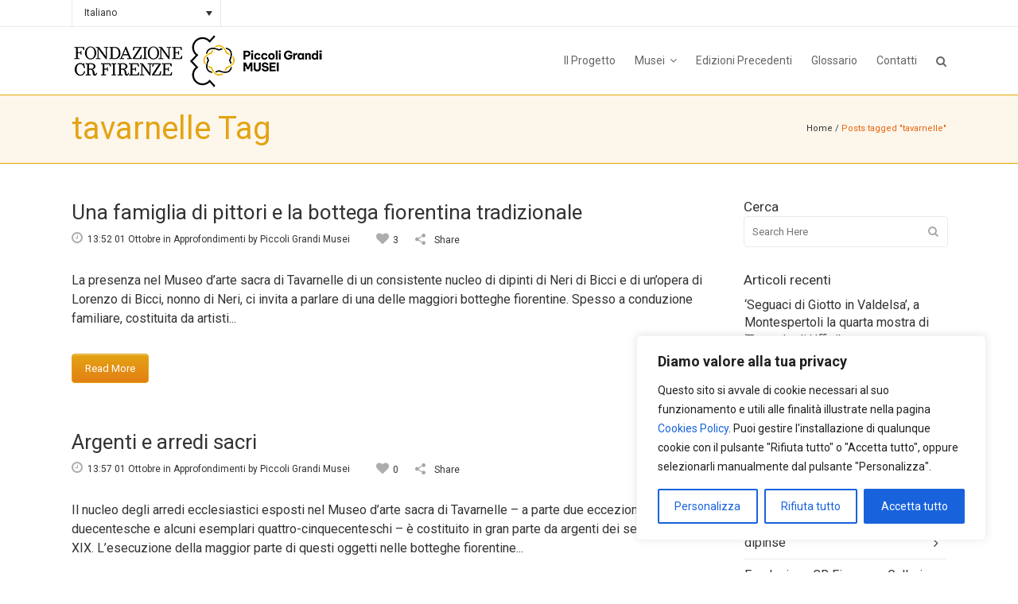

--- FILE ---
content_type: text/html; charset=UTF-8
request_url: https://www.piccoligrandimusei.it/blog/tag/tavarnelle/
body_size: 25570
content:
<!DOCTYPE html>
<html lang="it-IT">
<head>
    
    <!-- Google tag (gtag.js) -->
<script async src="https://www.googletagmanager.com/gtag/js?id=G-6X4W1Q49S2"></script>
<script>
  window.dataLayer = window.dataLayer || [];
  function gtag(){dataLayer.push(arguments);}
  gtag('js', new Date());

  gtag('config', 'G-6X4W1Q49S2');
</script>
    
	<meta charset="UTF-8"/>
	
				<meta name=viewport content="width=device-width,initial-scale=1,user-scalable=no">
					<link rel="shortcut icon" type="image/x-icon" href="https://www.piccoligrandimusei.it/wp-content/uploads/2014/10/favicon_PGM.png">
			<link rel="apple-touch-icon" href="https://www.piccoligrandimusei.it/wp-content/uploads/2014/10/favicon_PGM.png"/>
			
	<link rel="profile" href="https://gmpg.org/xfn/11"/>
		
	<meta name='robots' content='index, follow, max-image-preview:large, max-snippet:-1, max-video-preview:-1' />
	<style>img:is([sizes="auto" i], [sizes^="auto," i]) { contain-intrinsic-size: 3000px 1500px }</style>
	<link rel="alternate" hreflang="it-it" href="https://www.piccoligrandimusei.it/blog/tag/tavarnelle/" />
<link rel="alternate" hreflang="x-default" href="https://www.piccoligrandimusei.it/blog/tag/tavarnelle/" />

	<!-- This site is optimized with the Yoast SEO plugin v26.2 - https://yoast.com/wordpress/plugins/seo/ -->
	<title>tavarnelle Archivi - Piccoli Grandi Musei</title>
	<link rel="canonical" href="https://www.piccoligrandimusei.it/blog/tag/tavarnelle/" />
	<meta property="og:locale" content="it_IT" />
	<meta property="og:type" content="article" />
	<meta property="og:title" content="tavarnelle Archivi - Piccoli Grandi Musei" />
	<meta property="og:url" content="https://www.piccoligrandimusei.it/blog/tag/tavarnelle/" />
	<meta property="og:site_name" content="Piccoli Grandi Musei" />
	<!-- / Yoast SEO plugin. -->


<link rel='dns-prefetch' href='//maps.googleapis.com' />
<link rel='dns-prefetch' href='//fonts.googleapis.com' />
<link rel="alternate" type="application/rss+xml" title="Piccoli Grandi Musei &raquo; Feed" href="https://www.piccoligrandimusei.it/feed/" />
<link rel="alternate" type="application/rss+xml" title="Piccoli Grandi Musei &raquo; Feed dei commenti" href="https://www.piccoligrandimusei.it/comments/feed/" />
<link rel="alternate" type="application/rss+xml" title="Piccoli Grandi Musei &raquo; tavarnelle Feed del tag" href="https://www.piccoligrandimusei.it/blog/tag/tavarnelle/feed/" />
<script type="text/javascript">
/* <![CDATA[ */
window._wpemojiSettings = {"baseUrl":"https:\/\/s.w.org\/images\/core\/emoji\/16.0.1\/72x72\/","ext":".png","svgUrl":"https:\/\/s.w.org\/images\/core\/emoji\/16.0.1\/svg\/","svgExt":".svg","source":{"concatemoji":"https:\/\/www.piccoligrandimusei.it\/wp-includes\/js\/wp-emoji-release.min.js?ver=6.8.3"}};
/*! This file is auto-generated */
!function(s,n){var o,i,e;function c(e){try{var t={supportTests:e,timestamp:(new Date).valueOf()};sessionStorage.setItem(o,JSON.stringify(t))}catch(e){}}function p(e,t,n){e.clearRect(0,0,e.canvas.width,e.canvas.height),e.fillText(t,0,0);var t=new Uint32Array(e.getImageData(0,0,e.canvas.width,e.canvas.height).data),a=(e.clearRect(0,0,e.canvas.width,e.canvas.height),e.fillText(n,0,0),new Uint32Array(e.getImageData(0,0,e.canvas.width,e.canvas.height).data));return t.every(function(e,t){return e===a[t]})}function u(e,t){e.clearRect(0,0,e.canvas.width,e.canvas.height),e.fillText(t,0,0);for(var n=e.getImageData(16,16,1,1),a=0;a<n.data.length;a++)if(0!==n.data[a])return!1;return!0}function f(e,t,n,a){switch(t){case"flag":return n(e,"\ud83c\udff3\ufe0f\u200d\u26a7\ufe0f","\ud83c\udff3\ufe0f\u200b\u26a7\ufe0f")?!1:!n(e,"\ud83c\udde8\ud83c\uddf6","\ud83c\udde8\u200b\ud83c\uddf6")&&!n(e,"\ud83c\udff4\udb40\udc67\udb40\udc62\udb40\udc65\udb40\udc6e\udb40\udc67\udb40\udc7f","\ud83c\udff4\u200b\udb40\udc67\u200b\udb40\udc62\u200b\udb40\udc65\u200b\udb40\udc6e\u200b\udb40\udc67\u200b\udb40\udc7f");case"emoji":return!a(e,"\ud83e\udedf")}return!1}function g(e,t,n,a){var r="undefined"!=typeof WorkerGlobalScope&&self instanceof WorkerGlobalScope?new OffscreenCanvas(300,150):s.createElement("canvas"),o=r.getContext("2d",{willReadFrequently:!0}),i=(o.textBaseline="top",o.font="600 32px Arial",{});return e.forEach(function(e){i[e]=t(o,e,n,a)}),i}function t(e){var t=s.createElement("script");t.src=e,t.defer=!0,s.head.appendChild(t)}"undefined"!=typeof Promise&&(o="wpEmojiSettingsSupports",i=["flag","emoji"],n.supports={everything:!0,everythingExceptFlag:!0},e=new Promise(function(e){s.addEventListener("DOMContentLoaded",e,{once:!0})}),new Promise(function(t){var n=function(){try{var e=JSON.parse(sessionStorage.getItem(o));if("object"==typeof e&&"number"==typeof e.timestamp&&(new Date).valueOf()<e.timestamp+604800&&"object"==typeof e.supportTests)return e.supportTests}catch(e){}return null}();if(!n){if("undefined"!=typeof Worker&&"undefined"!=typeof OffscreenCanvas&&"undefined"!=typeof URL&&URL.createObjectURL&&"undefined"!=typeof Blob)try{var e="postMessage("+g.toString()+"("+[JSON.stringify(i),f.toString(),p.toString(),u.toString()].join(",")+"));",a=new Blob([e],{type:"text/javascript"}),r=new Worker(URL.createObjectURL(a),{name:"wpTestEmojiSupports"});return void(r.onmessage=function(e){c(n=e.data),r.terminate(),t(n)})}catch(e){}c(n=g(i,f,p,u))}t(n)}).then(function(e){for(var t in e)n.supports[t]=e[t],n.supports.everything=n.supports.everything&&n.supports[t],"flag"!==t&&(n.supports.everythingExceptFlag=n.supports.everythingExceptFlag&&n.supports[t]);n.supports.everythingExceptFlag=n.supports.everythingExceptFlag&&!n.supports.flag,n.DOMReady=!1,n.readyCallback=function(){n.DOMReady=!0}}).then(function(){return e}).then(function(){var e;n.supports.everything||(n.readyCallback(),(e=n.source||{}).concatemoji?t(e.concatemoji):e.wpemoji&&e.twemoji&&(t(e.twemoji),t(e.wpemoji)))}))}((window,document),window._wpemojiSettings);
/* ]]> */
</script>
<style id='wp-emoji-styles-inline-css' type='text/css'>

	img.wp-smiley, img.emoji {
		display: inline !important;
		border: none !important;
		box-shadow: none !important;
		height: 1em !important;
		width: 1em !important;
		margin: 0 0.07em !important;
		vertical-align: -0.1em !important;
		background: none !important;
		padding: 0 !important;
	}
</style>
<link rel='stylesheet' id='wp-block-library-css' href='https://www.piccoligrandimusei.it/wp-includes/css/dist/block-library/style.min.css?ver=6.8.3' type='text/css' media='all' />
<style id='classic-theme-styles-inline-css' type='text/css'>
/*! This file is auto-generated */
.wp-block-button__link{color:#fff;background-color:#32373c;border-radius:9999px;box-shadow:none;text-decoration:none;padding:calc(.667em + 2px) calc(1.333em + 2px);font-size:1.125em}.wp-block-file__button{background:#32373c;color:#fff;text-decoration:none}
</style>
<style id='global-styles-inline-css' type='text/css'>
:root{--wp--preset--aspect-ratio--square: 1;--wp--preset--aspect-ratio--4-3: 4/3;--wp--preset--aspect-ratio--3-4: 3/4;--wp--preset--aspect-ratio--3-2: 3/2;--wp--preset--aspect-ratio--2-3: 2/3;--wp--preset--aspect-ratio--16-9: 16/9;--wp--preset--aspect-ratio--9-16: 9/16;--wp--preset--color--black: #000000;--wp--preset--color--cyan-bluish-gray: #abb8c3;--wp--preset--color--white: #ffffff;--wp--preset--color--pale-pink: #f78da7;--wp--preset--color--vivid-red: #cf2e2e;--wp--preset--color--luminous-vivid-orange: #ff6900;--wp--preset--color--luminous-vivid-amber: #fcb900;--wp--preset--color--light-green-cyan: #7bdcb5;--wp--preset--color--vivid-green-cyan: #00d084;--wp--preset--color--pale-cyan-blue: #8ed1fc;--wp--preset--color--vivid-cyan-blue: #0693e3;--wp--preset--color--vivid-purple: #9b51e0;--wp--preset--gradient--vivid-cyan-blue-to-vivid-purple: linear-gradient(135deg,rgba(6,147,227,1) 0%,rgb(155,81,224) 100%);--wp--preset--gradient--light-green-cyan-to-vivid-green-cyan: linear-gradient(135deg,rgb(122,220,180) 0%,rgb(0,208,130) 100%);--wp--preset--gradient--luminous-vivid-amber-to-luminous-vivid-orange: linear-gradient(135deg,rgba(252,185,0,1) 0%,rgba(255,105,0,1) 100%);--wp--preset--gradient--luminous-vivid-orange-to-vivid-red: linear-gradient(135deg,rgba(255,105,0,1) 0%,rgb(207,46,46) 100%);--wp--preset--gradient--very-light-gray-to-cyan-bluish-gray: linear-gradient(135deg,rgb(238,238,238) 0%,rgb(169,184,195) 100%);--wp--preset--gradient--cool-to-warm-spectrum: linear-gradient(135deg,rgb(74,234,220) 0%,rgb(151,120,209) 20%,rgb(207,42,186) 40%,rgb(238,44,130) 60%,rgb(251,105,98) 80%,rgb(254,248,76) 100%);--wp--preset--gradient--blush-light-purple: linear-gradient(135deg,rgb(255,206,236) 0%,rgb(152,150,240) 100%);--wp--preset--gradient--blush-bordeaux: linear-gradient(135deg,rgb(254,205,165) 0%,rgb(254,45,45) 50%,rgb(107,0,62) 100%);--wp--preset--gradient--luminous-dusk: linear-gradient(135deg,rgb(255,203,112) 0%,rgb(199,81,192) 50%,rgb(65,88,208) 100%);--wp--preset--gradient--pale-ocean: linear-gradient(135deg,rgb(255,245,203) 0%,rgb(182,227,212) 50%,rgb(51,167,181) 100%);--wp--preset--gradient--electric-grass: linear-gradient(135deg,rgb(202,248,128) 0%,rgb(113,206,126) 100%);--wp--preset--gradient--midnight: linear-gradient(135deg,rgb(2,3,129) 0%,rgb(40,116,252) 100%);--wp--preset--font-size--small: 13px;--wp--preset--font-size--medium: 20px;--wp--preset--font-size--large: 36px;--wp--preset--font-size--x-large: 42px;--wp--preset--spacing--20: 0.44rem;--wp--preset--spacing--30: 0.67rem;--wp--preset--spacing--40: 1rem;--wp--preset--spacing--50: 1.5rem;--wp--preset--spacing--60: 2.25rem;--wp--preset--spacing--70: 3.38rem;--wp--preset--spacing--80: 5.06rem;--wp--preset--shadow--natural: 6px 6px 9px rgba(0, 0, 0, 0.2);--wp--preset--shadow--deep: 12px 12px 50px rgba(0, 0, 0, 0.4);--wp--preset--shadow--sharp: 6px 6px 0px rgba(0, 0, 0, 0.2);--wp--preset--shadow--outlined: 6px 6px 0px -3px rgba(255, 255, 255, 1), 6px 6px rgba(0, 0, 0, 1);--wp--preset--shadow--crisp: 6px 6px 0px rgba(0, 0, 0, 1);}:where(.is-layout-flex){gap: 0.5em;}:where(.is-layout-grid){gap: 0.5em;}body .is-layout-flex{display: flex;}.is-layout-flex{flex-wrap: wrap;align-items: center;}.is-layout-flex > :is(*, div){margin: 0;}body .is-layout-grid{display: grid;}.is-layout-grid > :is(*, div){margin: 0;}:where(.wp-block-columns.is-layout-flex){gap: 2em;}:where(.wp-block-columns.is-layout-grid){gap: 2em;}:where(.wp-block-post-template.is-layout-flex){gap: 1.25em;}:where(.wp-block-post-template.is-layout-grid){gap: 1.25em;}.has-black-color{color: var(--wp--preset--color--black) !important;}.has-cyan-bluish-gray-color{color: var(--wp--preset--color--cyan-bluish-gray) !important;}.has-white-color{color: var(--wp--preset--color--white) !important;}.has-pale-pink-color{color: var(--wp--preset--color--pale-pink) !important;}.has-vivid-red-color{color: var(--wp--preset--color--vivid-red) !important;}.has-luminous-vivid-orange-color{color: var(--wp--preset--color--luminous-vivid-orange) !important;}.has-luminous-vivid-amber-color{color: var(--wp--preset--color--luminous-vivid-amber) !important;}.has-light-green-cyan-color{color: var(--wp--preset--color--light-green-cyan) !important;}.has-vivid-green-cyan-color{color: var(--wp--preset--color--vivid-green-cyan) !important;}.has-pale-cyan-blue-color{color: var(--wp--preset--color--pale-cyan-blue) !important;}.has-vivid-cyan-blue-color{color: var(--wp--preset--color--vivid-cyan-blue) !important;}.has-vivid-purple-color{color: var(--wp--preset--color--vivid-purple) !important;}.has-black-background-color{background-color: var(--wp--preset--color--black) !important;}.has-cyan-bluish-gray-background-color{background-color: var(--wp--preset--color--cyan-bluish-gray) !important;}.has-white-background-color{background-color: var(--wp--preset--color--white) !important;}.has-pale-pink-background-color{background-color: var(--wp--preset--color--pale-pink) !important;}.has-vivid-red-background-color{background-color: var(--wp--preset--color--vivid-red) !important;}.has-luminous-vivid-orange-background-color{background-color: var(--wp--preset--color--luminous-vivid-orange) !important;}.has-luminous-vivid-amber-background-color{background-color: var(--wp--preset--color--luminous-vivid-amber) !important;}.has-light-green-cyan-background-color{background-color: var(--wp--preset--color--light-green-cyan) !important;}.has-vivid-green-cyan-background-color{background-color: var(--wp--preset--color--vivid-green-cyan) !important;}.has-pale-cyan-blue-background-color{background-color: var(--wp--preset--color--pale-cyan-blue) !important;}.has-vivid-cyan-blue-background-color{background-color: var(--wp--preset--color--vivid-cyan-blue) !important;}.has-vivid-purple-background-color{background-color: var(--wp--preset--color--vivid-purple) !important;}.has-black-border-color{border-color: var(--wp--preset--color--black) !important;}.has-cyan-bluish-gray-border-color{border-color: var(--wp--preset--color--cyan-bluish-gray) !important;}.has-white-border-color{border-color: var(--wp--preset--color--white) !important;}.has-pale-pink-border-color{border-color: var(--wp--preset--color--pale-pink) !important;}.has-vivid-red-border-color{border-color: var(--wp--preset--color--vivid-red) !important;}.has-luminous-vivid-orange-border-color{border-color: var(--wp--preset--color--luminous-vivid-orange) !important;}.has-luminous-vivid-amber-border-color{border-color: var(--wp--preset--color--luminous-vivid-amber) !important;}.has-light-green-cyan-border-color{border-color: var(--wp--preset--color--light-green-cyan) !important;}.has-vivid-green-cyan-border-color{border-color: var(--wp--preset--color--vivid-green-cyan) !important;}.has-pale-cyan-blue-border-color{border-color: var(--wp--preset--color--pale-cyan-blue) !important;}.has-vivid-cyan-blue-border-color{border-color: var(--wp--preset--color--vivid-cyan-blue) !important;}.has-vivid-purple-border-color{border-color: var(--wp--preset--color--vivid-purple) !important;}.has-vivid-cyan-blue-to-vivid-purple-gradient-background{background: var(--wp--preset--gradient--vivid-cyan-blue-to-vivid-purple) !important;}.has-light-green-cyan-to-vivid-green-cyan-gradient-background{background: var(--wp--preset--gradient--light-green-cyan-to-vivid-green-cyan) !important;}.has-luminous-vivid-amber-to-luminous-vivid-orange-gradient-background{background: var(--wp--preset--gradient--luminous-vivid-amber-to-luminous-vivid-orange) !important;}.has-luminous-vivid-orange-to-vivid-red-gradient-background{background: var(--wp--preset--gradient--luminous-vivid-orange-to-vivid-red) !important;}.has-very-light-gray-to-cyan-bluish-gray-gradient-background{background: var(--wp--preset--gradient--very-light-gray-to-cyan-bluish-gray) !important;}.has-cool-to-warm-spectrum-gradient-background{background: var(--wp--preset--gradient--cool-to-warm-spectrum) !important;}.has-blush-light-purple-gradient-background{background: var(--wp--preset--gradient--blush-light-purple) !important;}.has-blush-bordeaux-gradient-background{background: var(--wp--preset--gradient--blush-bordeaux) !important;}.has-luminous-dusk-gradient-background{background: var(--wp--preset--gradient--luminous-dusk) !important;}.has-pale-ocean-gradient-background{background: var(--wp--preset--gradient--pale-ocean) !important;}.has-electric-grass-gradient-background{background: var(--wp--preset--gradient--electric-grass) !important;}.has-midnight-gradient-background{background: var(--wp--preset--gradient--midnight) !important;}.has-small-font-size{font-size: var(--wp--preset--font-size--small) !important;}.has-medium-font-size{font-size: var(--wp--preset--font-size--medium) !important;}.has-large-font-size{font-size: var(--wp--preset--font-size--large) !important;}.has-x-large-font-size{font-size: var(--wp--preset--font-size--x-large) !important;}
:where(.wp-block-post-template.is-layout-flex){gap: 1.25em;}:where(.wp-block-post-template.is-layout-grid){gap: 1.25em;}
:where(.wp-block-columns.is-layout-flex){gap: 2em;}:where(.wp-block-columns.is-layout-grid){gap: 2em;}
:root :where(.wp-block-pullquote){font-size: 1.5em;line-height: 1.6;}
</style>
<link rel='stylesheet' id='contact-form-7-css' href='https://www.piccoligrandimusei.it/wp-content/plugins/contact-form-7/includes/css/styles.css?ver=6.1.3' type='text/css' media='all' />
<link rel='stylesheet' id='wp-glossary-css-css' href='https://www.piccoligrandimusei.it/wp-content/plugins/wp-glossary/css/wp-glossary.css?ver=6.8.3' type='text/css' media='all' />
<link rel='stylesheet' id='wp-glossary-qtip-css-css' href='https://www.piccoligrandimusei.it/wp-content/plugins/wp-glossary/ext/jquery.qtip.css?ver=6.8.3' type='text/css' media='all' />
<link rel='stylesheet' id='wpml-legacy-dropdown-0-css' href='https://www.piccoligrandimusei.it/wp-content/plugins/sitepress-multilingual-cms/templates/language-switchers/legacy-dropdown/style.min.css?ver=1' type='text/css' media='all' />
<style id='wpml-legacy-dropdown-0-inline-css' type='text/css'>
.wpml-ls-sidebars-header_left, .wpml-ls-sidebars-header_left .wpml-ls-sub-menu, .wpml-ls-sidebars-header_left a {border-color:#cdcdcd;}.wpml-ls-sidebars-header_left a, .wpml-ls-sidebars-header_left .wpml-ls-sub-menu a, .wpml-ls-sidebars-header_left .wpml-ls-sub-menu a:link, .wpml-ls-sidebars-header_left li:not(.wpml-ls-current-language) .wpml-ls-link, .wpml-ls-sidebars-header_left li:not(.wpml-ls-current-language) .wpml-ls-link:link {color:#444444;background-color:#ffffff;}.wpml-ls-sidebars-header_left .wpml-ls-sub-menu a:hover,.wpml-ls-sidebars-header_left .wpml-ls-sub-menu a:focus, .wpml-ls-sidebars-header_left .wpml-ls-sub-menu a:link:hover, .wpml-ls-sidebars-header_left .wpml-ls-sub-menu a:link:focus {color:#000000;background-color:#eeeeee;}.wpml-ls-sidebars-header_left .wpml-ls-current-language > a {color:#444444;background-color:#ffffff;}.wpml-ls-sidebars-header_left .wpml-ls-current-language:hover>a, .wpml-ls-sidebars-header_left .wpml-ls-current-language>a:focus {color:#000000;background-color:#eeeeee;}
.wpml-ls-statics-shortcode_actions, .wpml-ls-statics-shortcode_actions .wpml-ls-sub-menu, .wpml-ls-statics-shortcode_actions a {border-color:#cdcdcd;}.wpml-ls-statics-shortcode_actions a, .wpml-ls-statics-shortcode_actions .wpml-ls-sub-menu a, .wpml-ls-statics-shortcode_actions .wpml-ls-sub-menu a:link, .wpml-ls-statics-shortcode_actions li:not(.wpml-ls-current-language) .wpml-ls-link, .wpml-ls-statics-shortcode_actions li:not(.wpml-ls-current-language) .wpml-ls-link:link {color:#444444;background-color:#ffffff;}.wpml-ls-statics-shortcode_actions .wpml-ls-sub-menu a:hover,.wpml-ls-statics-shortcode_actions .wpml-ls-sub-menu a:focus, .wpml-ls-statics-shortcode_actions .wpml-ls-sub-menu a:link:hover, .wpml-ls-statics-shortcode_actions .wpml-ls-sub-menu a:link:focus {color:#000000;background-color:#eeeeee;}.wpml-ls-statics-shortcode_actions .wpml-ls-current-language > a {color:#444444;background-color:#ffffff;}.wpml-ls-statics-shortcode_actions .wpml-ls-current-language:hover>a, .wpml-ls-statics-shortcode_actions .wpml-ls-current-language>a:focus {color:#000000;background-color:#eeeeee;}
</style>
<link rel='stylesheet' id='mediaelement-css' href='https://www.piccoligrandimusei.it/wp-includes/js/mediaelement/mediaelementplayer-legacy.min.css?ver=4.2.17' type='text/css' media='all' />
<link rel='stylesheet' id='wp-mediaelement-css' href='https://www.piccoligrandimusei.it/wp-includes/js/mediaelement/wp-mediaelement.min.css?ver=6.8.3' type='text/css' media='all' />
<link rel='stylesheet' id='strata-default-style-css' href='https://www.piccoligrandimusei.it/wp-content/themes/strata/style.css?ver=6.8.3' type='text/css' media='all' />
<link rel='stylesheet' id='strata-font-awesome-css' href='https://www.piccoligrandimusei.it/wp-content/themes/strata/css/font-awesome/css/font-awesome.min.css?ver=6.8.3' type='text/css' media='all' />
<link rel='stylesheet' id='strata-stylesheet-css' href='https://www.piccoligrandimusei.it/wp-content/themes/strata/css/stylesheet.min.css?ver=6.8.3' type='text/css' media='all' />
<link rel='stylesheet' id='strata-style-dynamic-css' href='https://www.piccoligrandimusei.it/wp-content/themes/strata/css/style_dynamic_ms_id_1.css?ver=1730971546' type='text/css' media='all' />
<link rel='stylesheet' id='strata-responsive-css' href='https://www.piccoligrandimusei.it/wp-content/themes/strata/css/responsive.min.css?ver=6.8.3' type='text/css' media='all' />
<link rel='stylesheet' id='strata-style-dynamic-responsive-css' href='https://www.piccoligrandimusei.it/wp-content/themes/strata/css/style_dynamic_responsive_ms_id_1.css?ver=1730971546' type='text/css' media='all' />
<style id='strata-style-dynamic-responsive-inline-css' type='text/css'>
#map_div img
{
max-width: none;
} 

.latest_post_holder.boxes > ul > li .boxes_image {
    -moz-border-bottom-colors: none;
    -moz-border-left-colors: none;
    -moz-border-right-colors: none;
    -moz-border-top-colors: none;
    border-color: #eaeaea #eaeaea -moz-use-text-color;
    border-image: none;
    border-style: solid solid none;
    border-width: 1px 1px 0;
    padding: 0;}

.inner>div{border-left:1px solid #eaeaea;border-right:0}.header_top .left .inner>div:last-child{border-right:1px solid #eaeaea}.header_top .right .inner>div:first-child{border-left:1px solid #eaeaea}.header_top .right .inner>div{border-right:1px solid #eaeaea;border-left:0;float:left}.header_bottom{padding:0 45px;position:relative;background-color:#fff;border-bottom:1px solid #e5a800;}

.title_size_small {border-bottom:1px solid #E5A800;}

blockquote {
position: relative;
padding: 14px;
padding-left: 20px;
border-left: 4px solid #e5a800;}

a, p a {
color: #E8640C;
text-decoration: none;
cursor: pointer;
}

.breadcrumb .current {
color: #E8640C;
}

.footer_top {
    border-bottom-color: #1a1a1a;
    border-bottom-style: solid;
    border-bottom-width: 1px;
    padding-bottom: 60px;
    padding-left: 0;
    padding-right: 0;
    padding-top: 60px;
}

.title_text_shadow .title h1 {
  text-shadow: 2px 3px 3px #000;}

.title_text_shadow .subtitle {
text-shadow: 2px 3px 3px #000;}

@media handheld, only screen and (max-width: 991px) {
.q_logo img {
width: 160px !important;
height: 49px !important; 
}
}

.post_comments a {display:none !important;}
.post_comments {display:none !important;}
.screen-reader-text {display:none;}
.nascondi {display:none;}
.blog_holder.masonry article .masonry_avatar {display:none;}
.blog_holder.masonry article .post_info {display:none;}
.logged-in div.wpcf7 {margin-top:0px !important;}

.header_top #lang_sel .lang_sel_sel:after, .header_top #lang_sel_click .lang_sel_sel:after {
    content: "";
    font-family: 'FontAwesome',sans-serif;
    margin-left: 5px;
}

.page-id-9 .blog_like span {display:none;}
.page-id-9 .blog_like a i {display:none;}
.page-id-9 .social_share_title {display:none;}
.page-id-9 .social_share_icon {display:none;}
</style>
<link rel='stylesheet' id='js_composer_front-css' href='https://www.piccoligrandimusei.it/wp-content/plugins/js_composer/assets/css/js_composer.min.css?ver=7.9' type='text/css' media='all' />
<link rel='stylesheet' id='strata-google-fonts-css' href='https://fonts.googleapis.com/css?family=Open+Sans%3A100%2C200%2C300%2C300i%2C400%2C400i%2C600%2C600i%2C700%2C700i%2C800%2C800i%7CRoboto%3A100%2C200%2C300%2C300i%2C400%2C400i%2C600%2C600i%2C700%2C700i%2C800%2C800i%7CRoboto+Slab%3A100%2C200%2C300%2C300i%2C400%2C400i%2C600%2C600i%2C700%2C700i%2C800%2C800i&#038;subset=latin%2Clatin-ext&#038;ver=1.0.0' type='text/css' media='all' />
<script type="text/javascript" id="cookie-law-info-js-extra">
/* <![CDATA[ */
var _ckyConfig = {"_ipData":[],"_assetsURL":"https:\/\/www.piccoligrandimusei.it\/wp-content\/plugins\/cookie-law-info\/lite\/frontend\/images\/","_publicURL":"https:\/\/www.piccoligrandimusei.it","_expiry":"365","_categories":[{"name":"Necessaria","slug":"necessary","isNecessary":true,"ccpaDoNotSell":true,"cookies":[{"cookieID":"APISID","domain":"google.com","provider":""},{"cookieID":"HSID","domain":"google.com","provider":""},{"cookieID":"SAPISID","domain":"google.com","provider":""},{"cookieID":"SID","domain":"google.com","provider":""},{"cookieID":"SIDCC","domain":"google.com","provider":""},{"cookieID":"__Secure-1PAPISID","domain":"google.com","provider":""},{"cookieID":"__Secure-1PSID","domain":"google.com","provider":""},{"cookieID":"__Secure-1PSIDCC","domain":"google.com","provider":""},{"cookieID":"cookie_notice_accepted","domain":"piccoligrandimusei.it","provider":""}],"active":true,"defaultConsent":{"gdpr":true,"ccpa":true}},{"name":"Funzionale","slug":"functional","isNecessary":false,"ccpaDoNotSell":true,"cookies":[{"cookieID":"SEARCH_SAMESITE","domain":"google.com","provider":""},{"cookieID":"SSID","domain":"google.com","provider":""}],"active":true,"defaultConsent":{"gdpr":false,"ccpa":false}},{"name":"Analitica","slug":"analytics","isNecessary":false,"ccpaDoNotSell":true,"cookies":[{"cookieID":"AEC","domain":"google.com","provider":""},{"cookieID":"NID","domain":"google.com","provider":""},{"cookieID":"OTZ","domain":"google.com","provider":""},{"cookieID":"_ga","domain":"piccoligrandimusei.it","provider":""}],"active":true,"defaultConsent":{"gdpr":false,"ccpa":false}},{"name":"Prestazioni","slug":"performance","isNecessary":false,"ccpaDoNotSell":true,"cookies":[],"active":true,"defaultConsent":{"gdpr":false,"ccpa":false}},{"name":"Pubblicitari","slug":"advertisement","isNecessary":false,"ccpaDoNotSell":true,"cookies":[{"cookieID":"__Secure-3PAPISID","domain":"google.com","provider":""},{"cookieID":"__Secure-3PSID","domain":"google.com","provider":""},{"cookieID":"__Secure-3PSIDCC","domain":"google.com","provider":""},{"cookieID":"__Secure-ENID","domain":"google.com","provider":""}],"active":true,"defaultConsent":{"gdpr":false,"ccpa":false}}],"_activeLaw":"gdpr","_rootDomain":"","_block":"1","_showBanner":"1","_bannerConfig":{"settings":{"type":"box","preferenceCenterType":"popup","position":"bottom-right","applicableLaw":"gdpr"},"behaviours":{"reloadBannerOnAccept":false,"loadAnalyticsByDefault":false,"animations":{"onLoad":"animate","onHide":"sticky"}},"config":{"revisitConsent":{"status":true,"tag":"revisit-consent","position":"bottom-left","meta":{"url":"#"},"styles":{"background-color":"#0056A7"},"elements":{"title":{"type":"text","tag":"revisit-consent-title","status":true,"styles":{"color":"#0056a7"}}}},"preferenceCenter":{"toggle":{"status":true,"tag":"detail-category-toggle","type":"toggle","states":{"active":{"styles":{"background-color":"#1863DC"}},"inactive":{"styles":{"background-color":"#D0D5D2"}}}}},"categoryPreview":{"status":false,"toggle":{"status":true,"tag":"detail-category-preview-toggle","type":"toggle","states":{"active":{"styles":{"background-color":"#1863DC"}},"inactive":{"styles":{"background-color":"#D0D5D2"}}}}},"videoPlaceholder":{"status":true,"styles":{"background-color":"#000000","border-color":"#000000","color":"#ffffff"}},"readMore":{"status":false,"tag":"readmore-button","type":"link","meta":{"noFollow":true,"newTab":true},"styles":{"color":"#1863DC","background-color":"transparent","border-color":"transparent"}},"showMore":{"status":true,"tag":"show-desc-button","type":"button","styles":{"color":"#1863DC"}},"showLess":{"status":true,"tag":"hide-desc-button","type":"button","styles":{"color":"#1863DC"}},"alwaysActive":{"status":true,"tag":"always-active","styles":{"color":"#008000"}},"manualLinks":{"status":true,"tag":"manual-links","type":"link","styles":{"color":"#1863DC"}},"auditTable":{"status":true},"optOption":{"status":true,"toggle":{"status":true,"tag":"optout-option-toggle","type":"toggle","states":{"active":{"styles":{"background-color":"#1863dc"}},"inactive":{"styles":{"background-color":"#FFFFFF"}}}}}}},"_version":"3.3.6","_logConsent":"1","_tags":[{"tag":"accept-button","styles":{"color":"#FFFFFF","background-color":"#1863DC","border-color":"#1863DC"}},{"tag":"reject-button","styles":{"color":"#1863DC","background-color":"transparent","border-color":"#1863DC"}},{"tag":"settings-button","styles":{"color":"#1863DC","background-color":"transparent","border-color":"#1863DC"}},{"tag":"readmore-button","styles":{"color":"#1863DC","background-color":"transparent","border-color":"transparent"}},{"tag":"donotsell-button","styles":{"color":"#1863DC","background-color":"transparent","border-color":"transparent"}},{"tag":"show-desc-button","styles":{"color":"#1863DC"}},{"tag":"hide-desc-button","styles":{"color":"#1863DC"}},{"tag":"cky-always-active","styles":[]},{"tag":"cky-link","styles":[]},{"tag":"accept-button","styles":{"color":"#FFFFFF","background-color":"#1863DC","border-color":"#1863DC"}},{"tag":"revisit-consent","styles":{"background-color":"#0056A7"}}],"_shortCodes":[{"key":"cky_readmore","content":"<a href=\"#\" class=\"cky-policy\" aria-label=\"Politica sui cookie\" target=\"_blank\" rel=\"noopener\" data-cky-tag=\"readmore-button\">Politica sui cookie<\/a>","tag":"readmore-button","status":false,"attributes":{"rel":"nofollow","target":"_blank"}},{"key":"cky_show_desc","content":"<button class=\"cky-show-desc-btn\" data-cky-tag=\"show-desc-button\" aria-label=\"Mostra di pi\u00f9\">Mostra di pi\u00f9<\/button>","tag":"show-desc-button","status":true,"attributes":[]},{"key":"cky_hide_desc","content":"<button class=\"cky-show-desc-btn\" data-cky-tag=\"hide-desc-button\" aria-label=\"Mostra meno\">Mostra meno<\/button>","tag":"hide-desc-button","status":true,"attributes":[]},{"key":"cky_optout_show_desc","content":"[cky_optout_show_desc]","tag":"optout-show-desc-button","status":true,"attributes":[]},{"key":"cky_optout_hide_desc","content":"[cky_optout_hide_desc]","tag":"optout-hide-desc-button","status":true,"attributes":[]},{"key":"cky_category_toggle_label","content":"[cky_{{status}}_category_label] [cky_preference_{{category_slug}}_title]","tag":"","status":true,"attributes":[]},{"key":"cky_enable_category_label","content":"Abilitare","tag":"","status":true,"attributes":[]},{"key":"cky_disable_category_label","content":"Disattivare","tag":"","status":true,"attributes":[]},{"key":"cky_video_placeholder","content":"<div class=\"video-placeholder-normal\" data-cky-tag=\"video-placeholder\" id=\"[UNIQUEID]\"><p class=\"video-placeholder-text-normal\" data-cky-tag=\"placeholder-title\">Si prega di accettare il consenso ai cookie<\/p><\/div>","tag":"","status":true,"attributes":[]},{"key":"cky_enable_optout_label","content":"Abilitare","tag":"","status":true,"attributes":[]},{"key":"cky_disable_optout_label","content":"Disattivare","tag":"","status":true,"attributes":[]},{"key":"cky_optout_toggle_label","content":"[cky_{{status}}_optout_label] [cky_optout_option_title]","tag":"","status":true,"attributes":[]},{"key":"cky_optout_option_title","content":"Non vendere o condividere i miei dati personali","tag":"","status":true,"attributes":[]},{"key":"cky_optout_close_label","content":"Vicino","tag":"","status":true,"attributes":[]},{"key":"cky_preference_close_label","content":"Vicino","tag":"","status":true,"attributes":[]}],"_rtl":"","_language":"it","_providersToBlock":[]};
var _ckyStyles = {"css":".cky-overlay{background: #000000; opacity: 0.4; position: fixed; top: 0; left: 0; width: 100%; height: 100%; z-index: 99999999;}.cky-hide{display: none;}.cky-btn-revisit-wrapper{display: flex; align-items: center; justify-content: center; background: #0056a7; width: 45px; height: 45px; border-radius: 50%; position: fixed; z-index: 999999; cursor: pointer;}.cky-revisit-bottom-left{bottom: 15px; left: 15px;}.cky-revisit-bottom-right{bottom: 15px; right: 15px;}.cky-btn-revisit-wrapper .cky-btn-revisit{display: flex; align-items: center; justify-content: center; background: none; border: none; cursor: pointer; position: relative; margin: 0; padding: 0;}.cky-btn-revisit-wrapper .cky-btn-revisit img{max-width: fit-content; margin: 0; height: 30px; width: 30px;}.cky-revisit-bottom-left:hover::before{content: attr(data-tooltip); position: absolute; background: #4e4b66; color: #ffffff; left: calc(100% + 7px); font-size: 12px; line-height: 16px; width: max-content; padding: 4px 8px; border-radius: 4px;}.cky-revisit-bottom-left:hover::after{position: absolute; content: \"\"; border: 5px solid transparent; left: calc(100% + 2px); border-left-width: 0; border-right-color: #4e4b66;}.cky-revisit-bottom-right:hover::before{content: attr(data-tooltip); position: absolute; background: #4e4b66; color: #ffffff; right: calc(100% + 7px); font-size: 12px; line-height: 16px; width: max-content; padding: 4px 8px; border-radius: 4px;}.cky-revisit-bottom-right:hover::after{position: absolute; content: \"\"; border: 5px solid transparent; right: calc(100% + 2px); border-right-width: 0; border-left-color: #4e4b66;}.cky-revisit-hide{display: none;}.cky-consent-container{position: fixed; width: 440px; box-sizing: border-box; z-index: 9999999; border-radius: 6px;}.cky-consent-container .cky-consent-bar{background: #ffffff; border: 1px solid; padding: 20px 26px; box-shadow: 0 -1px 10px 0 #acabab4d; border-radius: 6px;}.cky-box-bottom-left{bottom: 40px; left: 40px;}.cky-box-bottom-right{bottom: 40px; right: 40px;}.cky-box-top-left{top: 40px; left: 40px;}.cky-box-top-right{top: 40px; right: 40px;}.cky-custom-brand-logo-wrapper .cky-custom-brand-logo{width: 100px; height: auto; margin: 0 0 12px 0;}.cky-notice .cky-title{color: #212121; font-weight: 700; font-size: 18px; line-height: 24px; margin: 0 0 12px 0;}.cky-notice-des *,.cky-preference-content-wrapper *,.cky-accordion-header-des *,.cky-gpc-wrapper .cky-gpc-desc *{font-size: 14px;}.cky-notice-des{color: #212121; font-size: 14px; line-height: 24px; font-weight: 400;}.cky-notice-des img{height: 25px; width: 25px;}.cky-consent-bar .cky-notice-des p,.cky-gpc-wrapper .cky-gpc-desc p,.cky-preference-body-wrapper .cky-preference-content-wrapper p,.cky-accordion-header-wrapper .cky-accordion-header-des p,.cky-cookie-des-table li div:last-child p{color: inherit; margin-top: 0; overflow-wrap: break-word;}.cky-notice-des P:last-child,.cky-preference-content-wrapper p:last-child,.cky-cookie-des-table li div:last-child p:last-child,.cky-gpc-wrapper .cky-gpc-desc p:last-child{margin-bottom: 0;}.cky-notice-des a.cky-policy,.cky-notice-des button.cky-policy{font-size: 14px; color: #1863dc; white-space: nowrap; cursor: pointer; background: transparent; border: 1px solid; text-decoration: underline;}.cky-notice-des button.cky-policy{padding: 0;}.cky-notice-des a.cky-policy:focus-visible,.cky-notice-des button.cky-policy:focus-visible,.cky-preference-content-wrapper .cky-show-desc-btn:focus-visible,.cky-accordion-header .cky-accordion-btn:focus-visible,.cky-preference-header .cky-btn-close:focus-visible,.cky-switch input[type=\"checkbox\"]:focus-visible,.cky-footer-wrapper a:focus-visible,.cky-btn:focus-visible{outline: 2px solid #1863dc; outline-offset: 2px;}.cky-btn:focus:not(:focus-visible),.cky-accordion-header .cky-accordion-btn:focus:not(:focus-visible),.cky-preference-content-wrapper .cky-show-desc-btn:focus:not(:focus-visible),.cky-btn-revisit-wrapper .cky-btn-revisit:focus:not(:focus-visible),.cky-preference-header .cky-btn-close:focus:not(:focus-visible),.cky-consent-bar .cky-banner-btn-close:focus:not(:focus-visible){outline: 0;}button.cky-show-desc-btn:not(:hover):not(:active){color: #1863dc; background: transparent;}button.cky-accordion-btn:not(:hover):not(:active),button.cky-banner-btn-close:not(:hover):not(:active),button.cky-btn-revisit:not(:hover):not(:active),button.cky-btn-close:not(:hover):not(:active){background: transparent;}.cky-consent-bar button:hover,.cky-modal.cky-modal-open button:hover,.cky-consent-bar button:focus,.cky-modal.cky-modal-open button:focus{text-decoration: none;}.cky-notice-btn-wrapper{display: flex; justify-content: flex-start; align-items: center; flex-wrap: wrap; margin-top: 16px;}.cky-notice-btn-wrapper .cky-btn{text-shadow: none; box-shadow: none;}.cky-btn{flex: auto; max-width: 100%; font-size: 14px; font-family: inherit; line-height: 24px; padding: 8px; font-weight: 500; margin: 0 8px 0 0; border-radius: 2px; cursor: pointer; text-align: center; text-transform: none; min-height: 0;}.cky-btn:hover{opacity: 0.8;}.cky-btn-customize{color: #1863dc; background: transparent; border: 2px solid #1863dc;}.cky-btn-reject{color: #1863dc; background: transparent; border: 2px solid #1863dc;}.cky-btn-accept{background: #1863dc; color: #ffffff; border: 2px solid #1863dc;}.cky-btn:last-child{margin-right: 0;}@media (max-width: 576px){.cky-box-bottom-left{bottom: 0; left: 0;}.cky-box-bottom-right{bottom: 0; right: 0;}.cky-box-top-left{top: 0; left: 0;}.cky-box-top-right{top: 0; right: 0;}}@media (max-width: 440px){.cky-box-bottom-left, .cky-box-bottom-right, .cky-box-top-left, .cky-box-top-right{width: 100%; max-width: 100%;}.cky-consent-container .cky-consent-bar{padding: 20px 0;}.cky-custom-brand-logo-wrapper, .cky-notice .cky-title, .cky-notice-des, .cky-notice-btn-wrapper{padding: 0 24px;}.cky-notice-des{max-height: 40vh; overflow-y: scroll;}.cky-notice-btn-wrapper{flex-direction: column; margin-top: 0;}.cky-btn{width: 100%; margin: 10px 0 0 0;}.cky-notice-btn-wrapper .cky-btn-customize{order: 2;}.cky-notice-btn-wrapper .cky-btn-reject{order: 3;}.cky-notice-btn-wrapper .cky-btn-accept{order: 1; margin-top: 16px;}}@media (max-width: 352px){.cky-notice .cky-title{font-size: 16px;}.cky-notice-des *{font-size: 12px;}.cky-notice-des, .cky-btn{font-size: 12px;}}.cky-modal.cky-modal-open{display: flex; visibility: visible; -webkit-transform: translate(-50%, -50%); -moz-transform: translate(-50%, -50%); -ms-transform: translate(-50%, -50%); -o-transform: translate(-50%, -50%); transform: translate(-50%, -50%); top: 50%; left: 50%; transition: all 1s ease;}.cky-modal{box-shadow: 0 32px 68px rgba(0, 0, 0, 0.3); margin: 0 auto; position: fixed; max-width: 100%; background: #ffffff; top: 50%; box-sizing: border-box; border-radius: 6px; z-index: 999999999; color: #212121; -webkit-transform: translate(-50%, 100%); -moz-transform: translate(-50%, 100%); -ms-transform: translate(-50%, 100%); -o-transform: translate(-50%, 100%); transform: translate(-50%, 100%); visibility: hidden; transition: all 0s ease;}.cky-preference-center{max-height: 79vh; overflow: hidden; width: 845px; overflow: hidden; flex: 1 1 0; display: flex; flex-direction: column; border-radius: 6px;}.cky-preference-header{display: flex; align-items: center; justify-content: space-between; padding: 22px 24px; border-bottom: 1px solid;}.cky-preference-header .cky-preference-title{font-size: 18px; font-weight: 700; line-height: 24px;}.cky-preference-header .cky-btn-close{margin: 0; cursor: pointer; vertical-align: middle; padding: 0; background: none; border: none; width: auto; height: auto; min-height: 0; line-height: 0; text-shadow: none; box-shadow: none;}.cky-preference-header .cky-btn-close img{margin: 0; height: 10px; width: 10px;}.cky-preference-body-wrapper{padding: 0 24px; flex: 1; overflow: auto; box-sizing: border-box;}.cky-preference-content-wrapper,.cky-gpc-wrapper .cky-gpc-desc{font-size: 14px; line-height: 24px; font-weight: 400; padding: 12px 0;}.cky-preference-content-wrapper{border-bottom: 1px solid;}.cky-preference-content-wrapper img{height: 25px; width: 25px;}.cky-preference-content-wrapper .cky-show-desc-btn{font-size: 14px; font-family: inherit; color: #1863dc; text-decoration: none; line-height: 24px; padding: 0; margin: 0; white-space: nowrap; cursor: pointer; background: transparent; border-color: transparent; text-transform: none; min-height: 0; text-shadow: none; box-shadow: none;}.cky-accordion-wrapper{margin-bottom: 10px;}.cky-accordion{border-bottom: 1px solid;}.cky-accordion:last-child{border-bottom: none;}.cky-accordion .cky-accordion-item{display: flex; margin-top: 10px;}.cky-accordion .cky-accordion-body{display: none;}.cky-accordion.cky-accordion-active .cky-accordion-body{display: block; padding: 0 22px; margin-bottom: 16px;}.cky-accordion-header-wrapper{cursor: pointer; width: 100%;}.cky-accordion-item .cky-accordion-header{display: flex; justify-content: space-between; align-items: center;}.cky-accordion-header .cky-accordion-btn{font-size: 16px; font-family: inherit; color: #212121; line-height: 24px; background: none; border: none; font-weight: 700; padding: 0; margin: 0; cursor: pointer; text-transform: none; min-height: 0; text-shadow: none; box-shadow: none;}.cky-accordion-header .cky-always-active{color: #008000; font-weight: 600; line-height: 24px; font-size: 14px;}.cky-accordion-header-des{font-size: 14px; line-height: 24px; margin: 10px 0 16px 0;}.cky-accordion-chevron{margin-right: 22px; position: relative; cursor: pointer;}.cky-accordion-chevron-hide{display: none;}.cky-accordion .cky-accordion-chevron i::before{content: \"\"; position: absolute; border-right: 1.4px solid; border-bottom: 1.4px solid; border-color: inherit; height: 6px; width: 6px; -webkit-transform: rotate(-45deg); -moz-transform: rotate(-45deg); -ms-transform: rotate(-45deg); -o-transform: rotate(-45deg); transform: rotate(-45deg); transition: all 0.2s ease-in-out; top: 8px;}.cky-accordion.cky-accordion-active .cky-accordion-chevron i::before{-webkit-transform: rotate(45deg); -moz-transform: rotate(45deg); -ms-transform: rotate(45deg); -o-transform: rotate(45deg); transform: rotate(45deg);}.cky-audit-table{background: #f4f4f4; border-radius: 6px;}.cky-audit-table .cky-empty-cookies-text{color: inherit; font-size: 12px; line-height: 24px; margin: 0; padding: 10px;}.cky-audit-table .cky-cookie-des-table{font-size: 12px; line-height: 24px; font-weight: normal; padding: 15px 10px; border-bottom: 1px solid; border-bottom-color: inherit; margin: 0;}.cky-audit-table .cky-cookie-des-table:last-child{border-bottom: none;}.cky-audit-table .cky-cookie-des-table li{list-style-type: none; display: flex; padding: 3px 0;}.cky-audit-table .cky-cookie-des-table li:first-child{padding-top: 0;}.cky-cookie-des-table li div:first-child{width: 100px; font-weight: 600; word-break: break-word; word-wrap: break-word;}.cky-cookie-des-table li div:last-child{flex: 1; word-break: break-word; word-wrap: break-word; margin-left: 8px;}.cky-footer-shadow{display: block; width: 100%; height: 40px; background: linear-gradient(180deg, rgba(255, 255, 255, 0) 0%, #ffffff 100%); position: absolute; bottom: calc(100% - 1px);}.cky-footer-wrapper{position: relative;}.cky-prefrence-btn-wrapper{display: flex; flex-wrap: wrap; align-items: center; justify-content: center; padding: 22px 24px; border-top: 1px solid;}.cky-prefrence-btn-wrapper .cky-btn{flex: auto; max-width: 100%; text-shadow: none; box-shadow: none;}.cky-btn-preferences{color: #1863dc; background: transparent; border: 2px solid #1863dc;}.cky-preference-header,.cky-preference-body-wrapper,.cky-preference-content-wrapper,.cky-accordion-wrapper,.cky-accordion,.cky-accordion-wrapper,.cky-footer-wrapper,.cky-prefrence-btn-wrapper{border-color: inherit;}@media (max-width: 845px){.cky-modal{max-width: calc(100% - 16px);}}@media (max-width: 576px){.cky-modal{max-width: 100%;}.cky-preference-center{max-height: 100vh;}.cky-prefrence-btn-wrapper{flex-direction: column;}.cky-accordion.cky-accordion-active .cky-accordion-body{padding-right: 0;}.cky-prefrence-btn-wrapper .cky-btn{width: 100%; margin: 10px 0 0 0;}.cky-prefrence-btn-wrapper .cky-btn-reject{order: 3;}.cky-prefrence-btn-wrapper .cky-btn-accept{order: 1; margin-top: 0;}.cky-prefrence-btn-wrapper .cky-btn-preferences{order: 2;}}@media (max-width: 425px){.cky-accordion-chevron{margin-right: 15px;}.cky-notice-btn-wrapper{margin-top: 0;}.cky-accordion.cky-accordion-active .cky-accordion-body{padding: 0 15px;}}@media (max-width: 352px){.cky-preference-header .cky-preference-title{font-size: 16px;}.cky-preference-header{padding: 16px 24px;}.cky-preference-content-wrapper *, .cky-accordion-header-des *{font-size: 12px;}.cky-preference-content-wrapper, .cky-preference-content-wrapper .cky-show-more, .cky-accordion-header .cky-always-active, .cky-accordion-header-des, .cky-preference-content-wrapper .cky-show-desc-btn, .cky-notice-des a.cky-policy{font-size: 12px;}.cky-accordion-header .cky-accordion-btn{font-size: 14px;}}.cky-switch{display: flex;}.cky-switch input[type=\"checkbox\"]{position: relative; width: 44px; height: 24px; margin: 0; background: #d0d5d2; -webkit-appearance: none; border-radius: 50px; cursor: pointer; outline: 0; border: none; top: 0;}.cky-switch input[type=\"checkbox\"]:checked{background: #1863dc;}.cky-switch input[type=\"checkbox\"]:before{position: absolute; content: \"\"; height: 20px; width: 20px; left: 2px; bottom: 2px; border-radius: 50%; background-color: white; -webkit-transition: 0.4s; transition: 0.4s; margin: 0;}.cky-switch input[type=\"checkbox\"]:after{display: none;}.cky-switch input[type=\"checkbox\"]:checked:before{-webkit-transform: translateX(20px); -ms-transform: translateX(20px); transform: translateX(20px);}@media (max-width: 425px){.cky-switch input[type=\"checkbox\"]{width: 38px; height: 21px;}.cky-switch input[type=\"checkbox\"]:before{height: 17px; width: 17px;}.cky-switch input[type=\"checkbox\"]:checked:before{-webkit-transform: translateX(17px); -ms-transform: translateX(17px); transform: translateX(17px);}}.cky-consent-bar .cky-banner-btn-close{position: absolute; right: 9px; top: 5px; background: none; border: none; cursor: pointer; padding: 0; margin: 0; min-height: 0; line-height: 0; height: auto; width: auto; text-shadow: none; box-shadow: none;}.cky-consent-bar .cky-banner-btn-close img{height: 9px; width: 9px; margin: 0;}.cky-notice-group{font-size: 14px; line-height: 24px; font-weight: 400; color: #212121;}.cky-notice-btn-wrapper .cky-btn-do-not-sell{font-size: 14px; line-height: 24px; padding: 6px 0; margin: 0; font-weight: 500; background: none; border-radius: 2px; border: none; cursor: pointer; text-align: left; color: #1863dc; background: transparent; border-color: transparent; box-shadow: none; text-shadow: none;}.cky-consent-bar .cky-banner-btn-close:focus-visible,.cky-notice-btn-wrapper .cky-btn-do-not-sell:focus-visible,.cky-opt-out-btn-wrapper .cky-btn:focus-visible,.cky-opt-out-checkbox-wrapper input[type=\"checkbox\"].cky-opt-out-checkbox:focus-visible{outline: 2px solid #1863dc; outline-offset: 2px;}@media (max-width: 440px){.cky-consent-container{width: 100%;}}@media (max-width: 352px){.cky-notice-des a.cky-policy, .cky-notice-btn-wrapper .cky-btn-do-not-sell{font-size: 12px;}}.cky-opt-out-wrapper{padding: 12px 0;}.cky-opt-out-wrapper .cky-opt-out-checkbox-wrapper{display: flex; align-items: center;}.cky-opt-out-checkbox-wrapper .cky-opt-out-checkbox-label{font-size: 16px; font-weight: 700; line-height: 24px; margin: 0 0 0 12px; cursor: pointer;}.cky-opt-out-checkbox-wrapper input[type=\"checkbox\"].cky-opt-out-checkbox{background-color: #ffffff; border: 1px solid black; width: 20px; height: 18.5px; margin: 0; -webkit-appearance: none; position: relative; display: flex; align-items: center; justify-content: center; border-radius: 2px; cursor: pointer;}.cky-opt-out-checkbox-wrapper input[type=\"checkbox\"].cky-opt-out-checkbox:checked{background-color: #1863dc; border: none;}.cky-opt-out-checkbox-wrapper input[type=\"checkbox\"].cky-opt-out-checkbox:checked::after{left: 6px; bottom: 4px; width: 7px; height: 13px; border: solid #ffffff; border-width: 0 3px 3px 0; border-radius: 2px; -webkit-transform: rotate(45deg); -ms-transform: rotate(45deg); transform: rotate(45deg); content: \"\"; position: absolute; box-sizing: border-box;}.cky-opt-out-checkbox-wrapper.cky-disabled .cky-opt-out-checkbox-label,.cky-opt-out-checkbox-wrapper.cky-disabled input[type=\"checkbox\"].cky-opt-out-checkbox{cursor: no-drop;}.cky-gpc-wrapper{margin: 0 0 0 32px;}.cky-footer-wrapper .cky-opt-out-btn-wrapper{display: flex; flex-wrap: wrap; align-items: center; justify-content: center; padding: 22px 24px;}.cky-opt-out-btn-wrapper .cky-btn{flex: auto; max-width: 100%; text-shadow: none; box-shadow: none;}.cky-opt-out-btn-wrapper .cky-btn-cancel{border: 1px solid #dedfe0; background: transparent; color: #858585;}.cky-opt-out-btn-wrapper .cky-btn-confirm{background: #1863dc; color: #ffffff; border: 1px solid #1863dc;}@media (max-width: 352px){.cky-opt-out-checkbox-wrapper .cky-opt-out-checkbox-label{font-size: 14px;}.cky-gpc-wrapper .cky-gpc-desc, .cky-gpc-wrapper .cky-gpc-desc *{font-size: 12px;}.cky-opt-out-checkbox-wrapper input[type=\"checkbox\"].cky-opt-out-checkbox{width: 16px; height: 16px;}.cky-opt-out-checkbox-wrapper input[type=\"checkbox\"].cky-opt-out-checkbox:checked::after{left: 5px; bottom: 4px; width: 3px; height: 9px;}.cky-gpc-wrapper{margin: 0 0 0 28px;}}.video-placeholder-youtube{background-size: 100% 100%; background-position: center; background-repeat: no-repeat; background-color: #b2b0b059; position: relative; display: flex; align-items: center; justify-content: center; max-width: 100%;}.video-placeholder-text-youtube{text-align: center; align-items: center; padding: 10px 16px; background-color: #000000cc; color: #ffffff; border: 1px solid; border-radius: 2px; cursor: pointer;}.video-placeholder-normal{background-image: url(\"\/wp-content\/plugins\/cookie-law-info\/lite\/frontend\/images\/placeholder.svg\"); background-size: 80px; background-position: center; background-repeat: no-repeat; background-color: #b2b0b059; position: relative; display: flex; align-items: flex-end; justify-content: center; max-width: 100%;}.video-placeholder-text-normal{align-items: center; padding: 10px 16px; text-align: center; border: 1px solid; border-radius: 2px; cursor: pointer;}.cky-rtl{direction: rtl; text-align: right;}.cky-rtl .cky-banner-btn-close{left: 9px; right: auto;}.cky-rtl .cky-notice-btn-wrapper .cky-btn:last-child{margin-right: 8px;}.cky-rtl .cky-notice-btn-wrapper .cky-btn:first-child{margin-right: 0;}.cky-rtl .cky-notice-btn-wrapper{margin-left: 0; margin-right: 15px;}.cky-rtl .cky-prefrence-btn-wrapper .cky-btn{margin-right: 8px;}.cky-rtl .cky-prefrence-btn-wrapper .cky-btn:first-child{margin-right: 0;}.cky-rtl .cky-accordion .cky-accordion-chevron i::before{border: none; border-left: 1.4px solid; border-top: 1.4px solid; left: 12px;}.cky-rtl .cky-accordion.cky-accordion-active .cky-accordion-chevron i::before{-webkit-transform: rotate(-135deg); -moz-transform: rotate(-135deg); -ms-transform: rotate(-135deg); -o-transform: rotate(-135deg); transform: rotate(-135deg);}@media (max-width: 768px){.cky-rtl .cky-notice-btn-wrapper{margin-right: 0;}}@media (max-width: 576px){.cky-rtl .cky-notice-btn-wrapper .cky-btn:last-child{margin-right: 0;}.cky-rtl .cky-prefrence-btn-wrapper .cky-btn{margin-right: 0;}.cky-rtl .cky-accordion.cky-accordion-active .cky-accordion-body{padding: 0 22px 0 0;}}@media (max-width: 425px){.cky-rtl .cky-accordion.cky-accordion-active .cky-accordion-body{padding: 0 15px 0 0;}}.cky-rtl .cky-opt-out-btn-wrapper .cky-btn{margin-right: 12px;}.cky-rtl .cky-opt-out-btn-wrapper .cky-btn:first-child{margin-right: 0;}.cky-rtl .cky-opt-out-checkbox-wrapper .cky-opt-out-checkbox-label{margin: 0 12px 0 0;}"};
/* ]]> */
</script>
<script type="text/javascript" src="https://www.piccoligrandimusei.it/wp-content/plugins/cookie-law-info/lite/frontend/js/script.min.js?ver=3.3.6" id="cookie-law-info-js"></script>
<script type="text/javascript" src="https://www.piccoligrandimusei.it/wp-includes/js/jquery/jquery.min.js?ver=3.7.1" id="jquery-core-js"></script>
<script type="text/javascript" src="https://www.piccoligrandimusei.it/wp-includes/js/jquery/jquery-migrate.min.js?ver=3.4.1" id="jquery-migrate-js"></script>
<script type="text/javascript" src="//www.piccoligrandimusei.it/wp-content/plugins/revslider/sr6/assets/js/rbtools.min.js?ver=6.7.20" async id="tp-tools-js"></script>
<script type="text/javascript" src="//www.piccoligrandimusei.it/wp-content/plugins/revslider/sr6/assets/js/rs6.min.js?ver=6.7.20" async id="revmin-js"></script>
<script type="text/javascript" src="https://www.piccoligrandimusei.it/wp-content/plugins/sitepress-multilingual-cms/templates/language-switchers/legacy-dropdown/script.min.js?ver=1" id="wpml-legacy-dropdown-0-js"></script>
<script></script><link rel="https://api.w.org/" href="https://www.piccoligrandimusei.it/wp-json/" /><link rel="alternate" title="JSON" type="application/json" href="https://www.piccoligrandimusei.it/wp-json/wp/v2/tags/181" /><link rel="EditURI" type="application/rsd+xml" title="RSD" href="https://www.piccoligrandimusei.it/xmlrpc.php?rsd" />
<meta name="generator" content="WordPress 6.8.3" />
<style id="cky-style-inline">[data-cky-tag]{visibility:hidden;}</style><meta name="generator" content="WPML ver:4.8.4 stt:1,27;" />
<meta name="generator" content="Powered by WPBakery Page Builder - drag and drop page builder for WordPress."/>
<meta name="generator" content="Powered by Slider Revolution 6.7.20 - responsive, Mobile-Friendly Slider Plugin for WordPress with comfortable drag and drop interface." />
<script>function setREVStartSize(e){
			//window.requestAnimationFrame(function() {
				window.RSIW = window.RSIW===undefined ? window.innerWidth : window.RSIW;
				window.RSIH = window.RSIH===undefined ? window.innerHeight : window.RSIH;
				try {
					var pw = document.getElementById(e.c).parentNode.offsetWidth,
						newh;
					pw = pw===0 || isNaN(pw) || (e.l=="fullwidth" || e.layout=="fullwidth") ? window.RSIW : pw;
					e.tabw = e.tabw===undefined ? 0 : parseInt(e.tabw);
					e.thumbw = e.thumbw===undefined ? 0 : parseInt(e.thumbw);
					e.tabh = e.tabh===undefined ? 0 : parseInt(e.tabh);
					e.thumbh = e.thumbh===undefined ? 0 : parseInt(e.thumbh);
					e.tabhide = e.tabhide===undefined ? 0 : parseInt(e.tabhide);
					e.thumbhide = e.thumbhide===undefined ? 0 : parseInt(e.thumbhide);
					e.mh = e.mh===undefined || e.mh=="" || e.mh==="auto" ? 0 : parseInt(e.mh,0);
					if(e.layout==="fullscreen" || e.l==="fullscreen")
						newh = Math.max(e.mh,window.RSIH);
					else{
						e.gw = Array.isArray(e.gw) ? e.gw : [e.gw];
						for (var i in e.rl) if (e.gw[i]===undefined || e.gw[i]===0) e.gw[i] = e.gw[i-1];
						e.gh = e.el===undefined || e.el==="" || (Array.isArray(e.el) && e.el.length==0)? e.gh : e.el;
						e.gh = Array.isArray(e.gh) ? e.gh : [e.gh];
						for (var i in e.rl) if (e.gh[i]===undefined || e.gh[i]===0) e.gh[i] = e.gh[i-1];
											
						var nl = new Array(e.rl.length),
							ix = 0,
							sl;
						e.tabw = e.tabhide>=pw ? 0 : e.tabw;
						e.thumbw = e.thumbhide>=pw ? 0 : e.thumbw;
						e.tabh = e.tabhide>=pw ? 0 : e.tabh;
						e.thumbh = e.thumbhide>=pw ? 0 : e.thumbh;
						for (var i in e.rl) nl[i] = e.rl[i]<window.RSIW ? 0 : e.rl[i];
						sl = nl[0];
						for (var i in nl) if (sl>nl[i] && nl[i]>0) { sl = nl[i]; ix=i;}
						var m = pw>(e.gw[ix]+e.tabw+e.thumbw) ? 1 : (pw-(e.tabw+e.thumbw)) / (e.gw[ix]);
						newh =  (e.gh[ix] * m) + (e.tabh + e.thumbh);
					}
					var el = document.getElementById(e.c);
					if (el!==null && el) el.style.height = newh+"px";
					el = document.getElementById(e.c+"_wrapper");
					if (el!==null && el) {
						el.style.height = newh+"px";
						el.style.display = "block";
					}
				} catch(e){
					console.log("Failure at Presize of Slider:" + e)
				}
			//});
		  };</script>
<noscript><style> .wpb_animate_when_almost_visible { opacity: 1; }</style></noscript></head>
<body data-rsssl=1 class="archive tag tag-tavarnelle tag-181 wp-theme-strata strata-core-1.1.1 strata-theme-ver-3.4  mac wpb-js-composer js-comp-ver-7.9 vc_responsive">
		<div class="ajax_loader">
		<div class="ajax_loader_1">
							<div class="ajax_loader_html"></div>
					</div>
	</div>
		<div class="wrapper">
	<div class="wrapper_inner">
		
		
<header class="page_header  fixed has_top">
	<div class="header_inner clearfix">
		
					<form role="search" id="searchform" action="https://www.piccoligrandimusei.it/" class="qode_search_form" method="get">
								<div class="container">
					<div class="container_inner clearfix">
												
						<i class="fa fa-search"></i>
						<input type="text" placeholder="Search" name="s" class="qode_search_field" autocomplete="off" />
						<input type="submit" value="Search" />
						
						<div class="qode_search_close">
							<a href="#"><i class="fa fa-times"></i></a>
						</div>
											</div>
				</div>
						</form>
		
				<div class="header_top_bottom_holder">
							<div class="header_top clearfix" style='' >
										<div class="container">
						<div class="container_inner clearfix">
														<div class="left">
								<div class="inner">
									<div class="header-widget widget_icl_lang_sel_widget header-left-widget">
<div
	 class="wpml-ls-sidebars-header_left wpml-ls wpml-ls-legacy-dropdown js-wpml-ls-legacy-dropdown" id="lang_sel">
	<ul role="menu">

		<li role="none" tabindex="0" class="wpml-ls-slot-header_left wpml-ls-item wpml-ls-item-it wpml-ls-current-language wpml-ls-first-item wpml-ls-item-legacy-dropdown">
			<a href="#" class="js-wpml-ls-item-toggle wpml-ls-item-toggle lang_sel_sel icl-it" role="menuitem" title="Passa a Italiano">
                <span class="wpml-ls-native icl_lang_sel_native" role="menuitem">Italiano</span></a>

			<ul class="wpml-ls-sub-menu" role="menu">
				
					<li class="icl-en wpml-ls-slot-header_left wpml-ls-item wpml-ls-item-en wpml-ls-last-item" role="none">
						<a href="https://www.piccoligrandimusei.it/en/" class="wpml-ls-link" role="menuitem" aria-label="Passa a English" title="Passa a English">
                            <span class="wpml-ls-native icl_lang_sel_native" lang="en">English</span></a>
					</li>

							</ul>

		</li>

	</ul>
</div>
</div>								</div>
							</div>
							<div class="right">
								<div class="inner">
																	</div>
							</div>
													</div>
					</div>
								</div>
						<div class="header_bottom clearfix" style='' >
								<div class="container">
					<div class="container_inner clearfix">
												<div class="header_inner_left">
															<div class="mobile_menu_button"><span><i class="fa fa-bars"></i></span></div>
														<div class="logo_wrapper">
																<div class="q_logo">
									<a href="https://www.piccoligrandimusei.it/"><img class="normal" src="https://www.piccoligrandimusei.it/wp-content/uploads/2022/04/logo_PGM_fcrf.png"	alt="Logo"/>
										<img class="light" src="https://www.piccoligrandimusei.it/wp-content/uploads/2022/04/logo_PGM_fcrf.png" alt="Logo"/>
										<img class="dark" src="https://www.piccoligrandimusei.it/wp-content/uploads/2022/04/logo_PGM_fcrf.png" alt="Logo"/>
										<img class="sticky" src="https://www.piccoligrandimusei.it/wp-content/uploads/2022/04/logo_PGM_fcrf.png" alt="Logo"/>
									</a>
								</div>
							</div>
													</div>
																					<div class="header_inner_right">
									<div class="side_menu_button_wrapper right">
										<div class="side_menu_button">
																							<a class="search_button" href="javascript:void(0)">
		<i class="fa fa-search"></i>
	</a>
																					</div>
									</div>
								</div>
														<nav class="main_menu drop_down right">
								<ul id="menu-menu-principale" class=""><li id="nav-menu-item-334" class="menu-item menu-item-type-post_type menu-item-object-page  narrow"><a href="https://www.piccoligrandimusei.it/alla-scoperta-del-territorio/" class=""><i class="menu_icon fa blank"></i><span>Il Progetto</span></a></li>
<li id="nav-menu-item-335" class="menu-item menu-item-type-post_type menu-item-object-page menu-item-has-children  has_sub narrow"><a href="https://www.piccoligrandimusei.it/musei-pgm/" class=" no_link" style="cursor: default;" onclick="JavaScript: return false;"><i class="menu_icon fa blank"></i><span>Musei</span><i class="q_menu_arrow fa fa-angle-down"></i></a>
<div class="second bellow_header"><div class="inner"><ul>
	<li id="nav-menu-item-1633" class="menu-item menu-item-type-post_type menu-item-object-page "><a href="https://www.piccoligrandimusei.it/musei-pgm/" class=""><i class="menu_icon fa blank"></i><span>I Musei nel Territorio</span></a></li>
	<li id="nav-menu-item-337" class="menu-item menu-item-type-post_type menu-item-object-page "><a href="https://www.piccoligrandimusei.it/musei-pgm/guide-e-cataloghi/" class=""><i class="menu_icon fa blank"></i><span>Guide e Cataloghi</span></a></li>
</ul></div></div>
</li>
<li id="nav-menu-item-5366" class="menu-item menu-item-type-post_type menu-item-object-page  narrow"><a href="https://www.piccoligrandimusei.it/edizioni-precedenti/" class=""><i class="menu_icon fa blank"></i><span>Edizioni Precedenti</span></a></li>
<li id="nav-menu-item-4665" class="menu-item menu-item-type-post_type menu-item-object-page  narrow"><a href="https://www.piccoligrandimusei.it/glossary-2/" class=""><i class="menu_icon fa blank"></i><span>Glossario</span></a></li>
<li id="nav-menu-item-339" class="menu-item menu-item-type-post_type menu-item-object-page  narrow"><a href="https://www.piccoligrandimusei.it/contatti/" class=""><i class="menu_icon fa blank"></i><span>Contatti</span></a></li>
</ul>							</nav>
																				<nav class="mobile_menu">
								<ul id="menu-menu-principale-1" class=""><li id="mobile-menu-item-334" class="menu-item menu-item-type-post_type menu-item-object-page "><a href="https://www.piccoligrandimusei.it/alla-scoperta-del-territorio/" class=""><span>Il Progetto</span><span class="mobile_arrow"><i class="fa fa-angle-right"></i><i class="fa fa-angle-down"></i></span></a></li>
<li id="mobile-menu-item-335" class="menu-item menu-item-type-post_type menu-item-object-page menu-item-has-children  has_sub"><h3><span>Musei</span><span class="mobile_arrow"><i class="fa fa-angle-right"></i><i class="fa fa-angle-down"></i></span></h3>
<ul class="sub_menu">
	<li id="mobile-menu-item-1633" class="menu-item menu-item-type-post_type menu-item-object-page "><a href="https://www.piccoligrandimusei.it/musei-pgm/" class=""><span>I Musei nel Territorio</span><span class="mobile_arrow"><i class="fa fa-angle-right"></i><i class="fa fa-angle-down"></i></span></a></li>
	<li id="mobile-menu-item-337" class="menu-item menu-item-type-post_type menu-item-object-page "><a href="https://www.piccoligrandimusei.it/musei-pgm/guide-e-cataloghi/" class=""><span>Guide e Cataloghi</span><span class="mobile_arrow"><i class="fa fa-angle-right"></i><i class="fa fa-angle-down"></i></span></a></li>
</ul>
</li>
<li id="mobile-menu-item-5366" class="menu-item menu-item-type-post_type menu-item-object-page "><a href="https://www.piccoligrandimusei.it/edizioni-precedenti/" class=""><span>Edizioni Precedenti</span><span class="mobile_arrow"><i class="fa fa-angle-right"></i><i class="fa fa-angle-down"></i></span></a></li>
<li id="mobile-menu-item-4665" class="menu-item menu-item-type-post_type menu-item-object-page "><a href="https://www.piccoligrandimusei.it/glossary-2/" class=""><span>Glossario</span><span class="mobile_arrow"><i class="fa fa-angle-right"></i><i class="fa fa-angle-down"></i></span></a></li>
<li id="mobile-menu-item-339" class="menu-item menu-item-type-post_type menu-item-object-page "><a href="https://www.piccoligrandimusei.it/contatti/" class=""><span>Contatti</span><span class="mobile_arrow"><i class="fa fa-angle-right"></i><i class="fa fa-angle-down"></i></span></a></li>
</ul>							</nav>
													</div>
					</div>
									</div>
			</div>
		</div>
</header>
			<a id='back_to_top' href='#'>
		<span class="fa-stack">
			<i class="fa fa-angle-up"></i>
		</span>
	</a>
		<div class="content ">
						
			<div class="content_inner">
							
			<div class="title_outer title_without_animation"  data-height="205">
		<div class="title title_size_small position_left " style="height:205px;;background-color:#FCF6EB;">
													<div class="title_holder" style="padding-top:120px;height:85px;">
					<div class="container">
						<div class="container_inner clearfix">
							<div class="title_subtitle_holder" >
																	<h1 ><span>tavarnelle Tag</span></h1>
																												<div class="breadcrumb"> <div class="breadcrumbs"><div class="breadcrumbs_inner"><a href="https://www.piccoligrandimusei.it/">Home</a><span class="delimiter"> / </span><span class="current">Posts tagged &quot;tavarnelle"</span></div></div></div>
																								</div>
						</div>
					</div>
				</div>
					</div>
	</div>
	<div class="container">
		<div class="container_inner clearfix">
							<div class="two_columns_75_25 background_color_sidebar grid2 clearfix">
					<div class="column1">
						<div class="column_inner">
																<div class="blog_holder blog_large_image">
																								<article id="post-604" class="post-604 post type-post status-publish format-standard hentry category-approfondimenti tag-tavarnelle">
			<div class="post_content_holder">
								<div class="post_text">
					<h2 class="post_title_label"><a href="https://www.piccoligrandimusei.it/blog/una-famiglia-di-pittori-e-la-bottega-fiorentina-tradizionale/" title="Una famiglia di pittori e la bottega fiorentina tradizionale">Una famiglia di pittori e la bottega fiorentina tradizionale</a></h2>
					<div class="post_description">
						<div class="post_description_left">
							<span class="date"><i class="fa fa-clock-o"></i>13:52 01 Ottobre</span>
							in <a href="https://www.piccoligrandimusei.it/blog/category/approfondimenti/" rel="category tag">Approfondimenti</a>                            <span class="post_author">
                                by                                <a class="post_author_link" href="https://www.piccoligrandimusei.it/blog/author/pgmente/">Piccoli Grandi Musei</a>
                            </span>
						</div>
						<div class="post_description_right">
																						<div class="blog_like">
									<a href="#" class="qode-like" id="qode-like-604" title="Like this"><i class="fa fa-heart"></i><span class="qode-like-count">3</span></a>								</div>
														<div class="blog_share"><div class="social_share_holder"><a href="javascript:void(0)" target="_self"><span class="social_share_icon"></span><span class="social_share_title">Share</span></a><div class="social_share_dropdown"><div class="inner_arrow"></div><div class="inner_arrow2"></div><ul><li class="facebook_share"><a title="Share on Facebook" href="javascript:void(0)" onclick="window.open('https://www.facebook.com/sharer.php?s=100&amp;p[title]=Una+famiglia+di+pittori+e+la+bottega+fiorentina+tradizionale&amp;p[url]=https%3A%2F%2Fwww.piccoligrandimusei.it%2Fblog%2Funa-famiglia-di-pittori-e-la-bottega-fiorentina-tradizionale%2F&amp;p[images][0]=&amp;p[summary]=La+presenza+nel+Museo+d%E2%80%99arte+sacra+di+Tavarnelle+di+un+consistente+nucleo+di+dipinti+di+Neri+di+Bicci+e+di+un%E2%80%99opera+di+Lorenzo+di+Bicci%2C+nonno+di+Neri%2C+ci+invita+a+parlare+di+una+delle+maggiori+botteghe+fiorentine.+Spesso+a+conduzione+familiare%2C+costituita+da+artisti...', 'sharer', 'toolbar=0,status=0,width=620,height=280');"><i class="fa fa-facebook"></i><span class='share_text'>Facebook</span></a></li><li class="twitter_share"><a href="#" onclick="popUp=window.open('https://twitter.com/intent/tweet?text=La+presenza+nel+Museo+d%E2%80%99arte+sacra+di+Tavarnelle+di+un+consistente+nucleo+di+dipinti+di+Neri+di+Bicci+e+di+ https://www.piccoligrandimusei.it/blog/una-famiglia-di-pittori-e-la-bottega-fiorentina-tradizionale/', 'popupwindow', 'scrollbars=yes,width=800,height=400');popUp.focus();return false;"><i class="fa fa-twitter"></i><span class='share_text'>Twitter</span></a></li><li  class="linkedin_share"><a href="#" onclick="popUp=window.open('https://linkedin.com/shareArticle?mini=true&amp;url=https%3A%2F%2Fwww.piccoligrandimusei.it%2Fblog%2Funa-famiglia-di-pittori-e-la-bottega-fiorentina-tradizionale%2F&amp;title=Una+famiglia+di+pittori+e+la+bottega+fiorentina+tradizionale', 'popupwindow', 'scrollbars=yes,width=800,height=400');popUp.focus();return false"><i class="fa fa-linkedin"></i><span class='share_text'>LinkedIn</span></a></li></ul></div></div></div>						</div>
					</div>
					<p>La presenza nel Museo d’arte sacra di Tavarnelle di un consistente nucleo di dipinti di Neri di Bicci e di un’opera di Lorenzo di Bicci, nonno di Neri, ci invita a parlare di una delle maggiori botteghe fiorentine. Spesso a conduzione familiare, costituita da artisti...</p>							<div class="post_info">
								<div class="post_info_left">
									<a href="https://www.piccoligrandimusei.it/blog/una-famiglia-di-pittori-e-la-bottega-fiorentina-tradizionale/" class="qbutton small dark">Read More</a>
								</div>
							</div>
										</div>
			</div>
		</article>
		

																								<article id="post-608" class="post-608 post type-post status-publish format-standard hentry category-approfondimenti tag-arredisacri tag-tavarnelle">
			<div class="post_content_holder">
								<div class="post_text">
					<h2 class="post_title_label"><a href="https://www.piccoligrandimusei.it/blog/argenti-e-arredi-sacri/" title="Argenti e arredi sacri">Argenti e arredi sacri</a></h2>
					<div class="post_description">
						<div class="post_description_left">
							<span class="date"><i class="fa fa-clock-o"></i>13:57 01 Ottobre</span>
							in <a href="https://www.piccoligrandimusei.it/blog/category/approfondimenti/" rel="category tag">Approfondimenti</a>                            <span class="post_author">
                                by                                <a class="post_author_link" href="https://www.piccoligrandimusei.it/blog/author/pgmente/">Piccoli Grandi Musei</a>
                            </span>
						</div>
						<div class="post_description_right">
																						<div class="blog_like">
									<a href="#" class="qode-like" id="qode-like-608" title="Like this"><i class="fa fa-heart"></i><span class="qode-like-count">0</span></a>								</div>
														<div class="blog_share"><div class="social_share_holder"><a href="javascript:void(0)" target="_self"><span class="social_share_icon"></span><span class="social_share_title">Share</span></a><div class="social_share_dropdown"><div class="inner_arrow"></div><div class="inner_arrow2"></div><ul><li class="facebook_share"><a title="Share on Facebook" href="javascript:void(0)" onclick="window.open('https://www.facebook.com/sharer.php?s=100&amp;p[title]=Argenti+e+arredi+sacri&amp;p[url]=https%3A%2F%2Fwww.piccoligrandimusei.it%2Fblog%2Fargenti-e-arredi-sacri%2F&amp;p[images][0]=&amp;p[summary]=Il+nucleo+degli+arredi+ecclesiastici+esposti+nel+Museo+d%E2%80%99arte+sacra+di+Tavarnelle+%E2%80%93+a+parte+due+eccezionali+croci+duecentesche+e+alcuni+esemplari+quattro-cinquecenteschi+%E2%80%93+%C3%A8+costituito+in+gran+parte+da+argenti+dei+secoli+XVIII+e+XIX.+L%E2%80%99esecuzione+della+maggior+parte+di+questi+oggetti+nelle+botteghe...', 'sharer', 'toolbar=0,status=0,width=620,height=280');"><i class="fa fa-facebook"></i><span class='share_text'>Facebook</span></a></li><li class="twitter_share"><a href="#" onclick="popUp=window.open('https://twitter.com/intent/tweet?text=Il+nucleo+degli+arredi+ecclesiastici+esposti+nel+Museo+d%E2%80%99arte+sacra+di+Tavarnelle+%E2%80%93+a+parte+due+eccezionali+ https://www.piccoligrandimusei.it/blog/argenti-e-arredi-sacri/', 'popupwindow', 'scrollbars=yes,width=800,height=400');popUp.focus();return false;"><i class="fa fa-twitter"></i><span class='share_text'>Twitter</span></a></li><li  class="linkedin_share"><a href="#" onclick="popUp=window.open('https://linkedin.com/shareArticle?mini=true&amp;url=https%3A%2F%2Fwww.piccoligrandimusei.it%2Fblog%2Fargenti-e-arredi-sacri%2F&amp;title=Argenti+e+arredi+sacri', 'popupwindow', 'scrollbars=yes,width=800,height=400');popUp.focus();return false"><i class="fa fa-linkedin"></i><span class='share_text'>LinkedIn</span></a></li></ul></div></div></div>						</div>
					</div>
					<p>Il nucleo degli arredi ecclesiastici esposti nel Museo d’arte sacra di Tavarnelle – a parte due eccezionali croci duecentesche e alcuni esemplari quattro-cinquecenteschi – è costituito in gran parte da argenti dei secoli XVIII e XIX.

L’esecuzione della maggior parte di questi oggetti nelle botteghe fiorentine...</p>							<div class="post_info">
								<div class="post_info_left">
									<a href="https://www.piccoligrandimusei.it/blog/argenti-e-arredi-sacri/" class="qbutton small dark">Read More</a>
								</div>
							</div>
										</div>
			</div>
		</article>
		

																																																	</div>
														</div>
					</div>
					<div class="column2">
						<div class="column_inner">
	<aside>
		<div id="search-2" class="widget widget_search posts_holder"><h4>Cerca</h4><span class="widget_title_border"></span><form role="search" method="get" id="searchform" action="https://www.piccoligrandimusei.it/">
    <div><label class="screen-reader-text" for="s">Search for:</label>
        <input type="text" value="" placeholder="Search Here" name="s" id="s" />
        <input type="submit" id="searchsubmit" value="&#xf002" />
    </div>
</form></div>
		<div id="recent-posts-2" class="widget widget_recent_entries posts_holder">
		<h4>Articoli recenti</h4><span class="widget_title_border"></span>
		<ul>
											<li>
					<a href="https://www.piccoligrandimusei.it/blog/seguaci-di-giotto-in-valdelsa-a-montespertoli-la-quarta-mostra-di-terre-degli-uffizi/">‘Seguaci di Giotto in Valdelsa’, a Montespertoli la quarta mostra di ‘Terre degli Uffizi’</a>
									</li>
											<li>
					<a href="https://www.piccoligrandimusei.it/blog/terre-degli-uffizi-scambio-darte-nel-segno-di-san-francesco/">Terre degli Uffizi, scambio d’arte nel segno di San Francesco</a>
									</li>
											<li>
					<a href="https://www.piccoligrandimusei.it/blog/terre-degli-uffizi-ad-anghiari-la-trasformazione-dei-cavalieri-in-cortigiani-del-rinascimento/">‘Terre degli Uffizi’ ad Anghiari: la trasformazione dei cavalieri in cortigiani del Rinascimento</a>
									</li>
											<li>
					<a href="https://www.piccoligrandimusei.it/blog/terre-degli-uffizi-il-ritratto-di-dante-in-mostra-nel-borgo-natale-di-andrea-del-castagno-che-lo-dipinse/">Terre degli Uffizi, il ritratto di Dante in mostra nel borgo natale di Andrea del Castagno che lo dipinse</a>
									</li>
											<li>
					<a href="https://www.piccoligrandimusei.it/blog/fondazione-cr-firenze-e-gallerie-degli-uffizi-lanciano-terre-degli-uffizi/">Fondazione CR Firenze e Gallerie degli Uffizi lanciano ‘Terre degli Uffizi’</a>
									</li>
					</ul>

		</div><div id="archives-2" class="widget widget_archive posts_holder"><h4>Archivi</h4><span class="widget_title_border"></span>		<label class="screen-reader-text" for="archives-dropdown-2">Archivi</label>
		<select id="archives-dropdown-2" name="archive-dropdown">
			
			<option value="">Seleziona il mese</option>
				<option value='https://www.piccoligrandimusei.it/blog/2021/10/'> Ottobre 2021 </option>
	<option value='https://www.piccoligrandimusei.it/blog/2021/08/'> Agosto 2021 </option>
	<option value='https://www.piccoligrandimusei.it/blog/2021/07/'> Luglio 2021 </option>
	<option value='https://www.piccoligrandimusei.it/blog/2019/09/'> Settembre 2019 </option>
	<option value='https://www.piccoligrandimusei.it/blog/2019/07/'> Luglio 2019 </option>
	<option value='https://www.piccoligrandimusei.it/blog/2019/06/'> Giugno 2019 </option>
	<option value='https://www.piccoligrandimusei.it/blog/2019/05/'> Maggio 2019 </option>
	<option value='https://www.piccoligrandimusei.it/blog/2019/04/'> Aprile 2019 </option>
	<option value='https://www.piccoligrandimusei.it/blog/2019/02/'> Febbraio 2019 </option>
	<option value='https://www.piccoligrandimusei.it/blog/2019/01/'> Gennaio 2019 </option>
	<option value='https://www.piccoligrandimusei.it/blog/2018/12/'> Dicembre 2018 </option>
	<option value='https://www.piccoligrandimusei.it/blog/2018/11/'> Novembre 2018 </option>
	<option value='https://www.piccoligrandimusei.it/blog/2018/09/'> Settembre 2018 </option>
	<option value='https://www.piccoligrandimusei.it/blog/2018/06/'> Giugno 2018 </option>
	<option value='https://www.piccoligrandimusei.it/blog/2018/05/'> Maggio 2018 </option>
	<option value='https://www.piccoligrandimusei.it/blog/2018/04/'> Aprile 2018 </option>
	<option value='https://www.piccoligrandimusei.it/blog/2018/03/'> Marzo 2018 </option>
	<option value='https://www.piccoligrandimusei.it/blog/2018/02/'> Febbraio 2018 </option>
	<option value='https://www.piccoligrandimusei.it/blog/2018/01/'> Gennaio 2018 </option>
	<option value='https://www.piccoligrandimusei.it/blog/2017/12/'> Dicembre 2017 </option>
	<option value='https://www.piccoligrandimusei.it/blog/2017/11/'> Novembre 2017 </option>
	<option value='https://www.piccoligrandimusei.it/blog/2017/10/'> Ottobre 2017 </option>
	<option value='https://www.piccoligrandimusei.it/blog/2017/09/'> Settembre 2017 </option>
	<option value='https://www.piccoligrandimusei.it/blog/2017/08/'> Agosto 2017 </option>
	<option value='https://www.piccoligrandimusei.it/blog/2017/07/'> Luglio 2017 </option>
	<option value='https://www.piccoligrandimusei.it/blog/2017/06/'> Giugno 2017 </option>
	<option value='https://www.piccoligrandimusei.it/blog/2017/05/'> Maggio 2017 </option>
	<option value='https://www.piccoligrandimusei.it/blog/2017/04/'> Aprile 2017 </option>
	<option value='https://www.piccoligrandimusei.it/blog/2017/03/'> Marzo 2017 </option>
	<option value='https://www.piccoligrandimusei.it/blog/2017/02/'> Febbraio 2017 </option>
	<option value='https://www.piccoligrandimusei.it/blog/2017/01/'> Gennaio 2017 </option>
	<option value='https://www.piccoligrandimusei.it/blog/2016/12/'> Dicembre 2016 </option>
	<option value='https://www.piccoligrandimusei.it/blog/2016/11/'> Novembre 2016 </option>
	<option value='https://www.piccoligrandimusei.it/blog/2016/10/'> Ottobre 2016 </option>
	<option value='https://www.piccoligrandimusei.it/blog/2016/09/'> Settembre 2016 </option>
	<option value='https://www.piccoligrandimusei.it/blog/2016/08/'> Agosto 2016 </option>
	<option value='https://www.piccoligrandimusei.it/blog/2016/07/'> Luglio 2016 </option>
	<option value='https://www.piccoligrandimusei.it/blog/2016/06/'> Giugno 2016 </option>
	<option value='https://www.piccoligrandimusei.it/blog/2016/05/'> Maggio 2016 </option>
	<option value='https://www.piccoligrandimusei.it/blog/2015/11/'> Novembre 2015 </option>
	<option value='https://www.piccoligrandimusei.it/blog/2015/10/'> Ottobre 2015 </option>
	<option value='https://www.piccoligrandimusei.it/blog/2015/08/'> Agosto 2015 </option>
	<option value='https://www.piccoligrandimusei.it/blog/2015/07/'> Luglio 2015 </option>
	<option value='https://www.piccoligrandimusei.it/blog/2015/06/'> Giugno 2015 </option>
	<option value='https://www.piccoligrandimusei.it/blog/2015/05/'> Maggio 2015 </option>
	<option value='https://www.piccoligrandimusei.it/blog/2015/04/'> Aprile 2015 </option>
	<option value='https://www.piccoligrandimusei.it/blog/2015/03/'> Marzo 2015 </option>
	<option value='https://www.piccoligrandimusei.it/blog/2015/02/'> Febbraio 2015 </option>
	<option value='https://www.piccoligrandimusei.it/blog/2015/01/'> Gennaio 2015 </option>
	<option value='https://www.piccoligrandimusei.it/blog/2014/12/'> Dicembre 2014 </option>
	<option value='https://www.piccoligrandimusei.it/blog/2014/11/'> Novembre 2014 </option>
	<option value='https://www.piccoligrandimusei.it/blog/2014/10/'> Ottobre 2014 </option>
	<option value='https://www.piccoligrandimusei.it/blog/2014/09/'> Settembre 2014 </option>
	<option value='https://www.piccoligrandimusei.it/blog/2014/07/'> Luglio 2014 </option>
	<option value='https://www.piccoligrandimusei.it/blog/2014/06/'> Giugno 2014 </option>
	<option value='https://www.piccoligrandimusei.it/blog/2014/05/'> Maggio 2014 </option>
	<option value='https://www.piccoligrandimusei.it/blog/2014/04/'> Aprile 2014 </option>
	<option value='https://www.piccoligrandimusei.it/blog/2014/03/'> Marzo 2014 </option>
	<option value='https://www.piccoligrandimusei.it/blog/2014/02/'> Febbraio 2014 </option>
	<option value='https://www.piccoligrandimusei.it/blog/2014/01/'> Gennaio 2014 </option>
	<option value='https://www.piccoligrandimusei.it/blog/2013/12/'> Dicembre 2013 </option>
	<option value='https://www.piccoligrandimusei.it/blog/2013/11/'> Novembre 2013 </option>
	<option value='https://www.piccoligrandimusei.it/blog/2013/10/'> Ottobre 2013 </option>
	<option value='https://www.piccoligrandimusei.it/blog/2013/07/'> Luglio 2013 </option>
	<option value='https://www.piccoligrandimusei.it/blog/2013/05/'> Maggio 2013 </option>
	<option value='https://www.piccoligrandimusei.it/blog/2013/04/'> Aprile 2013 </option>
	<option value='https://www.piccoligrandimusei.it/blog/2012/09/'> Settembre 2012 </option>
	<option value='https://www.piccoligrandimusei.it/blog/2012/03/'> Marzo 2012 </option>
	<option value='https://www.piccoligrandimusei.it/blog/2011/12/'> Dicembre 2011 </option>
	<option value='https://www.piccoligrandimusei.it/blog/2011/11/'> Novembre 2011 </option>
	<option value='https://www.piccoligrandimusei.it/blog/2011/10/'> Ottobre 2011 </option>
	<option value='https://www.piccoligrandimusei.it/blog/2011/09/'> Settembre 2011 </option>
	<option value='https://www.piccoligrandimusei.it/blog/2011/07/'> Luglio 2011 </option>
	<option value='https://www.piccoligrandimusei.it/blog/2011/06/'> Giugno 2011 </option>
	<option value='https://www.piccoligrandimusei.it/blog/2011/05/'> Maggio 2011 </option>
	<option value='https://www.piccoligrandimusei.it/blog/2011/03/'> Marzo 2011 </option>
	<option value='https://www.piccoligrandimusei.it/blog/2011/01/'> Gennaio 2011 </option>
	<option value='https://www.piccoligrandimusei.it/blog/2010/10/'> Ottobre 2010 </option>
	<option value='https://www.piccoligrandimusei.it/blog/2010/06/'> Giugno 2010 </option>
	<option value='https://www.piccoligrandimusei.it/blog/2010/05/'> Maggio 2010 </option>

		</select>

			<script type="text/javascript">
/* <![CDATA[ */

(function() {
	var dropdown = document.getElementById( "archives-dropdown-2" );
	function onSelectChange() {
		if ( dropdown.options[ dropdown.selectedIndex ].value !== '' ) {
			document.location.href = this.options[ this.selectedIndex ].value;
		}
	}
	dropdown.onchange = onSelectChange;
})();

/* ]]> */
</script>
</div><div id="categories-2" class="widget widget_categories posts_holder"><h4>Categorie</h4><span class="widget_title_border"></span><form action="https://www.piccoligrandimusei.it" method="get"><label class="screen-reader-text" for="cat">Categorie</label><select  name='cat' id='cat' class='postform'>
	<option value='-1'>Seleziona una categoria</option>
	<option class="level-0" value="178">Approfondimenti</option>
	<option class="level-0" value="161">Kids</option>
	<option class="level-0" value="2">News</option>
	<option class="level-0" value="386">Primo Piano</option>
	<option class="level-0" value="1">Uncategorized</option>
</select>
</form><script type="text/javascript">
/* <![CDATA[ */

(function() {
	var dropdown = document.getElementById( "cat" );
	function onCatChange() {
		if ( dropdown.options[ dropdown.selectedIndex ].value > 0 ) {
			dropdown.parentNode.submit();
		}
	}
	dropdown.onchange = onCatChange;
})();

/* ]]> */
</script>
</div>	</aside>
</div>	
					</div>
				</div>
				</div>
	</div>
				<div class="content_bottom" >
					</div>
				
	</div>
</div>
	<footer >
		<div class="footer_inner clearfix">
				<div class="footer_top_holder">
			<div class="footer_top">
								<div class="container">
					<div class="container_inner">
																	<div class="three_columns clearfix">
								<div class="column1">
									<div class="column_inner">
										<div id="block-8" class="widget widget_block widget_media_image">
<div class="wp-block-image"><figure class="aligncenter size-full"><a href="https://www.piccoligrandimusei.it/wp-content/uploads/2022/04/logo_PGM_fcrf_footer2.png"><img loading="lazy" decoding="async" width="234" height="126" src="https://www.piccoligrandimusei.it/wp-content/uploads/2022/04/logo_PGM_fcrf_footer2.png" alt="" class="wp-image-5904"/></a></figure></div>
</div><div id="block-7" class="widget widget_block widget_text">
<p class="has-text-align-center"><strong>PICCOLI GRANDI MUSEI</strong><br/><strong>Alla scoperta del Territorio</strong></p>
</div>									</div>
								</div>
								<div class="column2">
									<div class="column_inner">
										<div id="block-2" class="widget widget_block widget_text">
<p class="has-text-align-center"><strong>Per informazioni</strong><br/>info.arteconservazione@fcrf.it <br/>Via Bufalini, 6 - 50122 Firenze<br/>c/o Fondazione CR Firenze<br/> </p>
</div><div id="block-3" class="widget widget_block widget_text">
<p class="has-text-align-center">Un progetto di Fondazione CR Firenze</p>
</div>									</div>
								</div>
								<div class="column3">
									<div class="column_inner">
										<div id="nav_menu-2" class="widget widget_nav_menu"><div class="menu-menu-footer-container"><ul id="menu-menu-footer" class="menu"><li id="menu-item-5219" class="menu-item menu-item-type-post_type menu-item-object-page menu-item-5219"><a href="https://www.piccoligrandimusei.it/privacy-e-note-legali/">Privacy e note legali</a></li>
<li id="menu-item-5218" class="menu-item menu-item-type-post_type menu-item-object-page menu-item-5218"><a href="https://www.piccoligrandimusei.it/termini-di-utilizzo/">Termini di utilizzo</a></li>
<li id="menu-item-5918" class="menu-item menu-item-type-post_type menu-item-object-page menu-item-5918"><a href="https://www.piccoligrandimusei.it/cookie-policy/">Cookie policy</a></li>
<li id="menu-item-3426" class="menu-item menu-item-type-post_type menu-item-object-page menu-item-3426"><a href="https://www.piccoligrandimusei.it/contatti/">Contatti</a></li>
</ul></div></div>									</div>
								</div>
							</div>
															</div>
				</div>
							</div>
		</div>
						<div class="footer_bottom_holder">
			<div class="footer_bottom">
				
<p><span style="color: #fff;">© 2022 FONDAZIONE CASSA DI RISPARMIO DI FIRENZE - CF 00524310489</span></p>
			</div>
		</div>
				</div>
	</footer>
</div>
</div>

		<script>
			window.RS_MODULES = window.RS_MODULES || {};
			window.RS_MODULES.modules = window.RS_MODULES.modules || {};
			window.RS_MODULES.waiting = window.RS_MODULES.waiting || [];
			window.RS_MODULES.defered = false;
			window.RS_MODULES.moduleWaiting = window.RS_MODULES.moduleWaiting || {};
			window.RS_MODULES.type = 'compiled';
		</script>
		<script type="speculationrules">
{"prefetch":[{"source":"document","where":{"and":[{"href_matches":"\/*"},{"not":{"href_matches":["\/wp-*.php","\/wp-admin\/*","\/wp-content\/uploads\/*","\/wp-content\/*","\/wp-content\/plugins\/*","\/wp-content\/themes\/strata\/*","\/*\\?(.+)"]}},{"not":{"selector_matches":"a[rel~=\"nofollow\"]"}},{"not":{"selector_matches":".no-prefetch, .no-prefetch a"}}]},"eagerness":"conservative"}]}
</script>
<script id="ckyBannerTemplate" type="text/template"><div class="cky-overlay cky-hide"></div><div class="cky-btn-revisit-wrapper cky-revisit-hide" data-cky-tag="revisit-consent" data-tooltip="Preferenze di consenso" style="background-color:#0056A7"> <button class="cky-btn-revisit" aria-label="Preferenze di consenso"> <img src="https://www.piccoligrandimusei.it/wp-content/plugins/cookie-law-info/lite/frontend/images/revisit.svg" alt="Revisit consent button"> </button></div><div class="cky-consent-container cky-hide" tabindex="0"> <div class="cky-consent-bar" data-cky-tag="notice" style="background-color:#FFFFFF;border-color:#F4F4F4">  <div class="cky-notice"> <p class="cky-title" role="heading" aria-level="1" data-cky-tag="title" style="color:#212121">Diamo valore alla tua privacy</p><div class="cky-notice-group"> <div class="cky-notice-des" data-cky-tag="description" style="color:#212121"> <p>Questo sito si avvale di cookie necessari al suo funzionamento e utili alle finalità illustrate nella pagina <a href="/cookie-policy/">Cookies Policy</a>. Puoi gestire l'installazione di qualunque cookie con il pulsante "Rifiuta tutto" o "Accetta tutto", oppure selezionarli manualmente dal pulsante "Personalizza".</p> </div><div class="cky-notice-btn-wrapper" data-cky-tag="notice-buttons"> <button class="cky-btn cky-btn-customize" aria-label="Personalizza" data-cky-tag="settings-button" style="color:#1863DC;background-color:transparent;border-color:#1863DC">Personalizza</button> <button class="cky-btn cky-btn-reject" aria-label="Rifiuta tutto" data-cky-tag="reject-button" style="color:#1863DC;background-color:transparent;border-color:#1863DC">Rifiuta tutto</button> <button class="cky-btn cky-btn-accept" aria-label="Accetta tutto" data-cky-tag="accept-button" style="color:#FFFFFF;background-color:#1863DC;border-color:#1863DC">Accetta tutto</button>  </div></div></div></div></div><div class="cky-modal" tabindex="0"> <div class="cky-preference-center" data-cky-tag="detail" style="color:#212121;background-color:#FFFFFF;border-color:#F4F4F4"> <div class="cky-preference-header"> <span class="cky-preference-title" role="heading" aria-level="1" data-cky-tag="detail-title" style="color:#212121">Personalizza le preferenze di consenso</span> <button class="cky-btn-close" aria-label="[cky_preference_close_label]" data-cky-tag="detail-close"> <img src="https://www.piccoligrandimusei.it/wp-content/plugins/cookie-law-info/lite/frontend/images/close.svg" alt="Close"> </button> </div><div class="cky-preference-body-wrapper"> <div class="cky-preference-content-wrapper" data-cky-tag="detail-description" style="color:#212121"> <p>Come molti altri siti web, piccoligrandimusei.it potrebbe archiviare o recuperare informazioni dal browser, soprattutto sotto forma di cookie. Tali informazioni possono riguardare l’utente, le sue preferenze o il dispositivo di accesso a Internet (computer, tablet o cellulare) e vengono utilizzate principalmente per adeguare il funzionamento del sito alle aspettative dell’utente, offrendo un’esperienza di navigazione più personalizzata e memorizzando le scelte effettuate in precedenza.</p>
<p><!-- /wp:paragraph --> </p>
<p><!-- wp:paragraph -->Di seguito è possibile saperne di più sui vari modi in cui utilizziamo i cookie. Se lo si desidera, è possibile impedire il salvataggio di alcuni o tutti i cookie. Tuttavia, in questo caso l’utilizzo del sito e dei servizi offerti potrebbe risultarne compromesso.</p>
<p><!-- /wp:paragraph --> </p>
<p><!-- wp:paragraph --><strong><u>QUANTI TIPI DI COOKIE ESISTONO?</u></strong></p>
<p><!-- /wp:paragraph --> </p>
<p><!-- wp:paragraph -->I cookie <strong>necessari</strong> sono fondamentali per le funzioni di base del sito Web e il sito Web non funzionerà nel modo previsto senza di essi.Questi cookie non memorizzano dati identificativi personali.</p>
<p><!-- /wp:paragraph --> </p>
<p><!-- wp:paragraph -->I cookie <strong>funzionali</strong> aiutano a svolgere determinate funzionalità come la condivisione del contenuto del sito Web su piattaforme di social media, la raccolta di feedback e altre funzionalità di terze parti.</p>
<p><!-- /wp:paragraph --> </p>
<p><!-- wp:paragraph -->I cookie <strong>analitici </strong>vengono utilizzati per comprendere come i visitatori interagiscono con il sito Web. Questi cookie aiutano a fornire informazioni sulle metriche di numero di visitatori, frequenza di rimbalzo, fonte di traffico, ecc.</p>
<p><!-- /wp:paragraph --> </p>
<p><!-- wp:paragraph -->I cookie <strong>pubblicitari</strong> vengono utilizzati per fornire ai visitatori annunci pubblicitari personalizzati in base alle pagine visitate in precedenza e per analizzare l'efficacia della campagna pubblicitaria.</p>
<p><!-- /wp:paragraph --> </p>
<p><!-- wp:paragraph --><strong><u>Quali cookie specifici usa www.piccoligrandimusei.it</u></strong></p>
<p><!-- /wp:paragraph --> </p>
<p><!-- wp:paragraph --><strong>Cookies Necessari</strong></p>
<ol>
<li><strong>APISID</strong> dominio: google.com durata: un anno descrizione: Usato per memorizzare le preferenze dell'utente e altre informazioni, come dati relativi a Google Maps.</li>
<li><strong>SAPISID</strong> dominio: google.com durata: un anno descrizione: Utilizzato per profilare l'utente e personalizzare gli annunci pubblicitari.</li>
<li><strong>SID</strong> dominio: google.com durata: un anno descrizione: Cookie di sicurezza che aiuta a prevenire accessi non autorizzati.</li>
<li><strong>SIDCC</strong> dominio: google.com durata: un anno descrizione: Utilizzato per la sicurezza e prevenzione contro attività fraudolente.</li>
<li><strong>__Secure-1PAPISID</strong> dominio: google.com durata: un anno descrizione: Utilizzato per fini pubblicitari e sicurezza.</li>
<li><strong>__Secure-1PSID</strong> dominio: google.com durata: un anno descrizione: Cookie di sicurezza usato per prevenire frodi e migliorare l'autenticazione.</li>
<li><strong>__Secure-1PSIDCC</strong> dominio: google.com durata: un anno descrizione: Utilizzato per la sicurezza e la prevenzione di frodi.</li>
<li><strong>cookie_notice_accepted</strong> dominio: piccoligrandimusei.it durata: un mese descrizione: Memorizza l'accettazione dei cookie da parte dell'utente.</li>
</ol>
<p><!-- /wp:list --> </p>
<p><!-- wp:paragraph --><strong>Cookies Funzionali</strong></p>
<ol>
<li><strong>SEARCH_SAMESITE</strong> dominio: google.com durata: sei mesi descrizione: Aiuta a prevenire che le informazioni vengano inviate tra siti diversi; migliora la sicurezza.</li>
<li><strong>SSID</strong> dominio: google.com durata: un anno descrizione: Memorizza informazioni sulle preferenze dell'utente e sulle interazioni.</li>
</ol>
<p><!-- /wp:list --> </p>
<p><!-- wp:paragraph --><strong>Cookies Analitici</strong></p>
<ol>
<li><strong>AEC</strong> dominio: google.com durata: cinque mesi descrizione: Utilizzato per garantire la sicurezza delle interazioni tra l'utente e Google, prevenendo attacchi come tentativi di frode</li>
<li><strong>NID</strong> dominio: google.com durata: sei mesi descrizione: Utilizzato per memorizzare le preferenze degli utenti e personalizzare gli annunci sui siti Google</li>
<li><strong>OTZ</strong> dominio: google.com durata: un mese descrizione: Usato per ottimizzare la pubblicità e tracciare la performance delle campagne.</li>
<li><strong>_ga</strong> dominio: piccoligrandimusei.it durata: un anno descrizione: Utilizzato da Google Analytics per distinguere gli utenti.</li>
</ol>
<p><strong>Cookies Pubblicitari</strong></p>
<ol>
<li><strong>__Secure-3PAPISID</strong> dominio: google.com durata: un anno descrizione: Utilizzato per profilare l'utente per fini pubblicitari.</li>
<li><strong>__Secure-3PSID</strong> dominio: google.com durata: un anno descrizione: Utilizzato per scopi pubblicitari e per profilare l'utente.</li>
<li><strong>__Secure-ENID</strong> dominio: google.com durata: quattro mesi descrizione: Utilizzato per finalità di sicurezza e pubblicitarie.</li>
</ol>
<p><!-- /wp:list --> </p>
<p><!-- wp:paragraph --><strong>Siti Web e servizi di terze parti</strong></p>
<p><!-- /wp:paragraph --> </p>
<p><!-- wp:paragraph -->Il Sito potrebbe contenere collegamenti ad altri siti Web che dispongono di una propria informativa sulla privacy che può essere diverse da quella adottata da www.fondazionecrfirenze.it e che quindi non risponde di questi siti.</p>
<p><!-- /wp:paragraph --> </p>
<p><!-- wp:paragraph --><strong><u>COME DISATTIVARE I COOKIE</u></strong></p>
<p><!-- /wp:paragraph --> </p>
<p><!-- wp:paragraph -->Se preferisci che Google Analytics non utilizzi i dati raccolti in nessun modo puoi: utilizzare la navigazione anonima (opzione Do Not Track) del tuo browser. Per sapere come attivare l’opzione sui principali motori di ricerca clicca sul browser che usi: Internet Explorer, Google Chrome, Mozilla Firefox, Apple Safari.</p>
<p><!-- /wp:paragraph --> </p>
<p><!-- wp:paragraph -->Puoi scegliere di disattivare Google Analytics installando sul tuo browser un componente aggiuntivo per la disattivazione.</p>
<p><!-- /wp:paragraph --> </p>
<p><!-- wp:paragraph --><strong><u>DIRITTI DELL’UTENTE DEL SITO</u></strong></p>
<p><!-- /wp:paragraph --> </p>
<p><!-- wp:paragraph -->In ogni momento potrà esercitare i Suoi diritti di accesso nei confronti del Titolare del trattamento, ai sensi dell’articolo 15 del Regolamento UE 679/2016, ossia potrà ottenere la conferma dell’esistenza dei Suoi dati personali e chiederne la loro comunicazione in forma intelligibile. Altresì, avrà diritto di ottenere l’aggiornamento, la rettificazione, l’integrazione e la cancellazione dei dati o la limitazione del trattamento. Infine avrà diritto di opporsi, in tutto o in parte, per motivi legittimi, al trattamento dei Suoi dati personali, ancorché pertinenti allo scopo della raccolta, nonché all’invio di materiale pubblicitario o di vendita diretta o per il compimento di ricerche di mercato o di comunicazione commerciale, rivolgendosi al Titolare del trattamento, presso cui è altresì disponibile, a richiesta, l’elenco completo e aggiornato dei Responsabili del Trattamento.</p>
<p><!-- /wp:paragraph --> </p>
<p><!-- wp:paragraph -->Avrà inoltre il diritto di proporre reclamo all’Autorità Garante della Privacy.</p>
<p><!-- /wp:paragraph --> </p>
<p><!-- wp:paragraph -->Il Titolare del Trattamento è Fondazione CR Firenze, con sede in Firenze – 50122, Via Bufalini n. 6. Tel. 055 5384001</p>
<p><!-- /wp:paragraph --> </p>
<p><!-- wp:paragraph -->Indirizzo e-mail: privacy@fondazionecrfirenze.it</p>
<p><!-- /wp:paragraph --></p> </div><div class="cky-accordion-wrapper" data-cky-tag="detail-categories"> <div class="cky-accordion" id="ckyDetailCategorynecessary"> <div class="cky-accordion-item"> <div class="cky-accordion-chevron"><i class="cky-chevron-right"></i></div> <div class="cky-accordion-header-wrapper"> <div class="cky-accordion-header"><button class="cky-accordion-btn" aria-label="Necessaria" data-cky-tag="detail-category-title" style="color:#212121">Necessaria</button><span class="cky-always-active">Sempre attivi</span> <div class="cky-switch" data-cky-tag="detail-category-toggle"><input type="checkbox" id="ckySwitchnecessary"></div> </div> <div class="cky-accordion-header-des" data-cky-tag="detail-category-description" style="color:#212121"> <p>I cookie necessari sono fondamentali per le funzioni di base del sito Web e il sito Web non funzionerà nel modo previsto senza di essi.Questi cookie non memorizzano dati identificativi personali.</p></div> </div> </div> <div class="cky-accordion-body"> <div class="cky-audit-table" data-cky-tag="audit-table" style="color:#212121;background-color:#f4f4f4;border-color:#ebebeb"><ul class="cky-cookie-des-table"><li><div>Cookie</div><div>APISID</div></li><li><div>Durata</div><div>un anno</div></li><li><div>descrizione</div><div><p>Usato per memorizzare le preferenze dell'utente e altre informazioni, come dati relativi a Google Maps.</p></div></li></ul><ul class="cky-cookie-des-table"><li><div>Cookie</div><div>HSID</div></li><li><div>Durata</div><div>un anno</div></li><li><div>descrizione</div><div><p>Cookie di sicurezza utilizzato da Google per prevenire frodi e proteggere i dati degli utenti.</p></div></li></ul><ul class="cky-cookie-des-table"><li><div>Cookie</div><div>SAPISID</div></li><li><div>Durata</div><div>un anno</div></li><li><div>descrizione</div><div><p>Utilizzato per profilare l'utente e personalizzare gli annunci pubblicitari.</p></div></li></ul><ul class="cky-cookie-des-table"><li><div>Cookie</div><div>SID</div></li><li><div>Durata</div><div>un anno</div></li><li><div>descrizione</div><div><p>Cookie di sicurezza che aiuta a prevenire accessi non autorizzati.</p></div></li></ul><ul class="cky-cookie-des-table"><li><div>Cookie</div><div>SIDCC</div></li><li><div>Durata</div><div>un anno</div></li><li><div>descrizione</div><div><p>Utilizzato per la sicurezza e prevenzione contro attività fraudolente.</p></div></li></ul><ul class="cky-cookie-des-table"><li><div>Cookie</div><div>__Secure-1PAPISID</div></li><li><div>Durata</div><div>un anno</div></li><li><div>descrizione</div><div><p>Utilizzato per fini pubblicitari e sicurezza.</p></div></li></ul><ul class="cky-cookie-des-table"><li><div>Cookie</div><div>__Secure-1PSID</div></li><li><div>Durata</div><div>un anno</div></li><li><div>descrizione</div><div><p>Cookie di sicurezza usato per prevenire frodi e migliorare l'autenticazione.</p></div></li></ul><ul class="cky-cookie-des-table"><li><div>Cookie</div><div>__Secure-1PSIDCC</div></li><li><div>Durata</div><div>un anno</div></li><li><div>descrizione</div><div><p>Utilizzato per la sicurezza e la prevenzione di frodi.</p></div></li></ul><ul class="cky-cookie-des-table"><li><div>Cookie</div><div>cookie_notice_accepted</div></li><li><div>Durata</div><div>un mese</div></li><li><div>descrizione</div><div><p>Memorizza l'accettazione dei cookie da parte dell'utente.</p></div></li></ul></div> </div> </div><div class="cky-accordion" id="ckyDetailCategoryfunctional"> <div class="cky-accordion-item"> <div class="cky-accordion-chevron"><i class="cky-chevron-right"></i></div> <div class="cky-accordion-header-wrapper"> <div class="cky-accordion-header"><button class="cky-accordion-btn" aria-label="Funzionale" data-cky-tag="detail-category-title" style="color:#212121">Funzionale</button><span class="cky-always-active">Sempre attivi</span> <div class="cky-switch" data-cky-tag="detail-category-toggle"><input type="checkbox" id="ckySwitchfunctional"></div> </div> <div class="cky-accordion-header-des" data-cky-tag="detail-category-description" style="color:#212121"> <p>I cookie funzionali aiutano a svolgere determinate funzionalità come la condivisione del contenuto del sito Web su piattaforme di social media, la raccolta di feedback e altre funzionalità di terze parti.</p></div> </div> </div> <div class="cky-accordion-body"> <div class="cky-audit-table" data-cky-tag="audit-table" style="color:#212121;background-color:#f4f4f4;border-color:#ebebeb"><ul class="cky-cookie-des-table"><li><div>Cookie</div><div>SEARCH_SAMESITE</div></li><li><div>Durata</div><div>sei mesi</div></li><li><div>descrizione</div><div><p>Aiuta a prevenire che le informazioni vengano inviate tra siti diversi; migliora la sicurezza.</p></div></li></ul><ul class="cky-cookie-des-table"><li><div>Cookie</div><div>SSID</div></li><li><div>Durata</div><div>un anno</div></li><li><div>descrizione</div><div><p>Memorizza informazioni sulle preferenze dell'utente e sulle interazioni.</p></div></li></ul></div> </div> </div><div class="cky-accordion" id="ckyDetailCategoryanalytics"> <div class="cky-accordion-item"> <div class="cky-accordion-chevron"><i class="cky-chevron-right"></i></div> <div class="cky-accordion-header-wrapper"> <div class="cky-accordion-header"><button class="cky-accordion-btn" aria-label="Analitica" data-cky-tag="detail-category-title" style="color:#212121">Analitica</button><span class="cky-always-active">Sempre attivi</span> <div class="cky-switch" data-cky-tag="detail-category-toggle"><input type="checkbox" id="ckySwitchanalytics"></div> </div> <div class="cky-accordion-header-des" data-cky-tag="detail-category-description" style="color:#212121"> <p>I cookie analitici vengono utilizzati per comprendere come i visitatori interagiscono con il sito Web. Questi cookie aiutano a fornire informazioni sulle metriche di numero di visitatori, frequenza di rimbalzo, fonte di traffico, ecc.</p></div> </div> </div> <div class="cky-accordion-body"> <div class="cky-audit-table" data-cky-tag="audit-table" style="color:#212121;background-color:#f4f4f4;border-color:#ebebeb"><ul class="cky-cookie-des-table"><li><div>Cookie</div><div>AEC</div></li><li><div>Durata</div><div>cinque mesi</div></li><li><div>descrizione</div><div><p>Utilizzato per garantire la sicurezza delle interazioni tra l'utente e Google, prevenendo attacchi come tentativi di frode.</p></div></li></ul><ul class="cky-cookie-des-table"><li><div>Cookie</div><div>NID</div></li><li><div>Durata</div><div>sei mesi</div></li><li><div>descrizione</div><div><p>Utilizzato per memorizzare le preferenze degli utenti e personalizzare gli annunci sui siti Google.</p></div></li></ul><ul class="cky-cookie-des-table"><li><div>Cookie</div><div>OTZ</div></li><li><div>Durata</div><div>un mese</div></li><li><div>descrizione</div><div><p>Usato per ottimizzare la pubblicità e tracciare la performance delle campagne.</p></div></li></ul><ul class="cky-cookie-des-table"><li><div>Cookie</div><div>_ga</div></li><li><div>Durata</div><div>un anno</div></li><li><div>descrizione</div><div><p>Utilizzato da Google Analytics per distinguere gli utenti.</p></div></li></ul></div> </div> </div><div class="cky-accordion" id="ckyDetailCategoryperformance"> <div class="cky-accordion-item"> <div class="cky-accordion-chevron"><i class="cky-chevron-right"></i></div> <div class="cky-accordion-header-wrapper"> <div class="cky-accordion-header"><button class="cky-accordion-btn" aria-label="Prestazioni" data-cky-tag="detail-category-title" style="color:#212121">Prestazioni</button><span class="cky-always-active">Sempre attivi</span> <div class="cky-switch" data-cky-tag="detail-category-toggle"><input type="checkbox" id="ckySwitchperformance"></div> </div> <div class="cky-accordion-header-des" data-cky-tag="detail-category-description" style="color:#212121"> <p>I cookie per le prestazioni vengono utilizzati per comprendere e analizzare gli indici di prestazione chiave del sito Web che aiutano a fornire ai visitatori un'esperienza utente migliore.</p></div> </div> </div> <div class="cky-accordion-body"> <div class="cky-audit-table" data-cky-tag="audit-table" style="color:#212121;background-color:#f4f4f4;border-color:#ebebeb"><p class="cky-empty-cookies-text">Nessun cookie da visualizzare.</p></div> </div> </div><div class="cky-accordion" id="ckyDetailCategoryadvertisement"> <div class="cky-accordion-item"> <div class="cky-accordion-chevron"><i class="cky-chevron-right"></i></div> <div class="cky-accordion-header-wrapper"> <div class="cky-accordion-header"><button class="cky-accordion-btn" aria-label="Pubblicitari" data-cky-tag="detail-category-title" style="color:#212121">Pubblicitari</button><span class="cky-always-active">Sempre attivi</span> <div class="cky-switch" data-cky-tag="detail-category-toggle"><input type="checkbox" id="ckySwitchadvertisement"></div> </div> <div class="cky-accordion-header-des" data-cky-tag="detail-category-description" style="color:#212121"> <p>I cookie pubblicitari vengono utilizzati per fornire ai visitatori annunci pubblicitari personalizzati in base alle pagine visitate in precedenza e per analizzare l'efficacia della campagna pubblicitaria.</p></div> </div> </div> <div class="cky-accordion-body"> <div class="cky-audit-table" data-cky-tag="audit-table" style="color:#212121;background-color:#f4f4f4;border-color:#ebebeb"><ul class="cky-cookie-des-table"><li><div>Cookie</div><div>__Secure-3PAPISID</div></li><li><div>Durata</div><div>un anno</div></li><li><div>descrizione</div><div><p>Utilizzato per profilare l'utente per fini pubblicitari.</p></div></li></ul><ul class="cky-cookie-des-table"><li><div>Cookie</div><div>__Secure-3PSID</div></li><li><div>Durata</div><div>un anno</div></li><li><div>descrizione</div><div><p>Utilizzato per scopi pubblicitari e per profilare l'utente.</p></div></li></ul><ul class="cky-cookie-des-table"><li><div>Cookie</div><div>__Secure-3PSIDCC</div></li><li><div>Durata</div><div>un anno</div></li><li><div>descrizione</div><div><p>Utilizzato per profilazione pubblicitaria e sicurezza.</p></div></li></ul><ul class="cky-cookie-des-table"><li><div>Cookie</div><div>__Secure-ENID</div></li><li><div>Durata</div><div>quattro mesi</div></li><li><div>descrizione</div><div><p>Utilizzato per finalità di sicurezza e pubblicitarie.</p></div></li></ul></div> </div> </div> </div></div><div class="cky-footer-wrapper"> <span class="cky-footer-shadow"></span> <div class="cky-prefrence-btn-wrapper" data-cky-tag="detail-buttons"> <button class="cky-btn cky-btn-reject" aria-label="Rifiuta tutto" data-cky-tag="detail-reject-button" style="color:#1863DC;background-color:transparent;border-color:#1863DC"> Rifiuta tutto </button> <button class="cky-btn cky-btn-preferences" aria-label="Salva le mie preferenze" data-cky-tag="detail-save-button" style="color:#1863DC;background-color:transparent;border-color:#1863DC"> Salva le mie preferenze </button> <button class="cky-btn cky-btn-accept" aria-label="Accetta tutto" data-cky-tag="detail-accept-button" style="color:#ffffff;background-color:#1863DC;border-color:#1863DC"> Accetta tutto </button> </div></div></div></div></script><link rel='stylesheet' id='rs-plugin-settings-css' href='//www.piccoligrandimusei.it/wp-content/plugins/revslider/sr6/assets/css/rs6.css?ver=6.7.20' type='text/css' media='all' />
<style id='rs-plugin-settings-inline-css' type='text/css'>
#rs-demo-id {}
</style>
<script type="text/javascript" src="https://www.piccoligrandimusei.it/wp-includes/js/dist/hooks.min.js?ver=4d63a3d491d11ffd8ac6" id="wp-hooks-js"></script>
<script type="text/javascript" src="https://www.piccoligrandimusei.it/wp-includes/js/dist/i18n.min.js?ver=5e580eb46a90c2b997e6" id="wp-i18n-js"></script>
<script type="text/javascript" id="wp-i18n-js-after">
/* <![CDATA[ */
wp.i18n.setLocaleData( { 'text direction\u0004ltr': [ 'ltr' ] } );
/* ]]> */
</script>
<script type="text/javascript" src="https://www.piccoligrandimusei.it/wp-content/plugins/contact-form-7/includes/swv/js/index.js?ver=6.1.3" id="swv-js"></script>
<script type="text/javascript" id="contact-form-7-js-translations">
/* <![CDATA[ */
( function( domain, translations ) {
	var localeData = translations.locale_data[ domain ] || translations.locale_data.messages;
	localeData[""].domain = domain;
	wp.i18n.setLocaleData( localeData, domain );
} )( "contact-form-7", {"translation-revision-date":"2025-11-18 20:27:55+0000","generator":"GlotPress\/4.0.3","domain":"messages","locale_data":{"messages":{"":{"domain":"messages","plural-forms":"nplurals=2; plural=n != 1;","lang":"it"},"This contact form is placed in the wrong place.":["Questo modulo di contatto \u00e8 posizionato nel posto sbagliato."],"Error:":["Errore:"]}},"comment":{"reference":"includes\/js\/index.js"}} );
/* ]]> */
</script>
<script type="text/javascript" id="contact-form-7-js-before">
/* <![CDATA[ */
var wpcf7 = {
    "api": {
        "root": "https:\/\/www.piccoligrandimusei.it\/wp-json\/",
        "namespace": "contact-form-7\/v1"
    }
};
/* ]]> */
</script>
<script type="text/javascript" src="https://www.piccoligrandimusei.it/wp-content/plugins/contact-form-7/includes/js/index.js?ver=6.1.3" id="contact-form-7-js"></script>
<script type="text/javascript" src="https://www.piccoligrandimusei.it/wp-includes/js/jquery/ui/core.min.js?ver=1.13.3" id="jquery-ui-core-js"></script>
<script type="text/javascript" src="https://www.piccoligrandimusei.it/wp-includes/js/jquery/ui/mouse.min.js?ver=1.13.3" id="jquery-ui-mouse-js"></script>
<script type="text/javascript" src="https://www.piccoligrandimusei.it/wp-includes/js/jquery/ui/draggable.min.js?ver=1.13.3" id="jquery-ui-draggable-js"></script>
<script type="text/javascript" src="https://www.piccoligrandimusei.it/wp-includes/js/jquery/ui/droppable.min.js?ver=1.13.3" id="jquery-ui-droppable-js"></script>
<script type="text/javascript" src="https://www.piccoligrandimusei.it/wp-includes/js/jquery/ui/resizable.min.js?ver=1.13.3" id="jquery-ui-resizable-js"></script>
<script type="text/javascript" src="https://www.piccoligrandimusei.it/wp-includes/js/jquery/ui/selectable.min.js?ver=1.13.3" id="jquery-ui-selectable-js"></script>
<script type="text/javascript" src="https://www.piccoligrandimusei.it/wp-includes/js/jquery/ui/sortable.min.js?ver=1.13.3" id="jquery-ui-sortable-js"></script>
<script type="text/javascript" src="https://www.piccoligrandimusei.it/wp-includes/js/jquery/ui/accordion.min.js?ver=1.13.3" id="jquery-ui-accordion-js"></script>
<script type="text/javascript" src="https://www.piccoligrandimusei.it/wp-includes/js/jquery/ui/menu.min.js?ver=1.13.3" id="jquery-ui-menu-js"></script>
<script type="text/javascript" src="https://www.piccoligrandimusei.it/wp-includes/js/dist/dom-ready.min.js?ver=f77871ff7694fffea381" id="wp-dom-ready-js"></script>
<script type="text/javascript" id="wp-a11y-js-translations">
/* <![CDATA[ */
( function( domain, translations ) {
	var localeData = translations.locale_data[ domain ] || translations.locale_data.messages;
	localeData[""].domain = domain;
	wp.i18n.setLocaleData( localeData, domain );
} )( "default", {"translation-revision-date":"2025-11-21 12:08:40+0000","generator":"GlotPress\/4.0.3","domain":"messages","locale_data":{"messages":{"":{"domain":"messages","plural-forms":"nplurals=2; plural=n != 1;","lang":"it"},"Notifications":["Notifiche"]}},"comment":{"reference":"wp-includes\/js\/dist\/a11y.js"}} );
/* ]]> */
</script>
<script type="text/javascript" src="https://www.piccoligrandimusei.it/wp-includes/js/dist/a11y.min.js?ver=3156534cc54473497e14" id="wp-a11y-js"></script>
<script type="text/javascript" src="https://www.piccoligrandimusei.it/wp-includes/js/jquery/ui/autocomplete.min.js?ver=1.13.3" id="jquery-ui-autocomplete-js"></script>
<script type="text/javascript" src="https://www.piccoligrandimusei.it/wp-includes/js/jquery/ui/controlgroup.min.js?ver=1.13.3" id="jquery-ui-controlgroup-js"></script>
<script type="text/javascript" src="https://www.piccoligrandimusei.it/wp-includes/js/jquery/ui/checkboxradio.min.js?ver=1.13.3" id="jquery-ui-checkboxradio-js"></script>
<script type="text/javascript" src="https://www.piccoligrandimusei.it/wp-includes/js/jquery/ui/button.min.js?ver=1.13.3" id="jquery-ui-button-js"></script>
<script type="text/javascript" src="https://www.piccoligrandimusei.it/wp-includes/js/jquery/ui/datepicker.min.js?ver=1.13.3" id="jquery-ui-datepicker-js"></script>
<script type="text/javascript" id="jquery-ui-datepicker-js-after">
/* <![CDATA[ */
jQuery(function(jQuery){jQuery.datepicker.setDefaults({"closeText":"Chiudi","currentText":"Oggi","monthNames":["Gennaio","Febbraio","Marzo","Aprile","Maggio","Giugno","Luglio","Agosto","Settembre","Ottobre","Novembre","Dicembre"],"monthNamesShort":["Gen","Feb","Mar","Apr","Mag","Giu","Lug","Ago","Set","Ott","Nov","Dic"],"nextText":"Prossimo","prevText":"Precedente","dayNames":["domenica","luned\u00ec","marted\u00ec","mercoled\u00ec","gioved\u00ec","venerd\u00ec","sabato"],"dayNamesShort":["Dom","Lun","Mar","Mer","Gio","Ven","Sab"],"dayNamesMin":["D","L","M","M","G","V","S"],"dateFormat":"MM d, yy","firstDay":1,"isRTL":false});});
/* ]]> */
</script>
<script type="text/javascript" src="https://www.piccoligrandimusei.it/wp-includes/js/jquery/ui/dialog.min.js?ver=1.13.3" id="jquery-ui-dialog-js"></script>
<script type="text/javascript" src="https://www.piccoligrandimusei.it/wp-includes/js/jquery/ui/effect.min.js?ver=1.13.3" id="jquery-effects-core-js"></script>
<script type="text/javascript" src="https://www.piccoligrandimusei.it/wp-includes/js/jquery/ui/effect-blind.min.js?ver=1.13.3" id="jquery-effects-blind-js"></script>
<script type="text/javascript" src="https://www.piccoligrandimusei.it/wp-includes/js/jquery/ui/effect-bounce.min.js?ver=1.13.3" id="jquery-effects-bounce-js"></script>
<script type="text/javascript" src="https://www.piccoligrandimusei.it/wp-includes/js/jquery/ui/effect-clip.min.js?ver=1.13.3" id="jquery-effects-clip-js"></script>
<script type="text/javascript" src="https://www.piccoligrandimusei.it/wp-includes/js/jquery/ui/effect-drop.min.js?ver=1.13.3" id="jquery-effects-drop-js"></script>
<script type="text/javascript" src="https://www.piccoligrandimusei.it/wp-includes/js/jquery/ui/effect-explode.min.js?ver=1.13.3" id="jquery-effects-explode-js"></script>
<script type="text/javascript" src="https://www.piccoligrandimusei.it/wp-includes/js/jquery/ui/effect-fade.min.js?ver=1.13.3" id="jquery-effects-fade-js"></script>
<script type="text/javascript" src="https://www.piccoligrandimusei.it/wp-includes/js/jquery/ui/effect-fold.min.js?ver=1.13.3" id="jquery-effects-fold-js"></script>
<script type="text/javascript" src="https://www.piccoligrandimusei.it/wp-includes/js/jquery/ui/effect-highlight.min.js?ver=1.13.3" id="jquery-effects-highlight-js"></script>
<script type="text/javascript" src="https://www.piccoligrandimusei.it/wp-includes/js/jquery/ui/effect-pulsate.min.js?ver=1.13.3" id="jquery-effects-pulsate-js"></script>
<script type="text/javascript" src="https://www.piccoligrandimusei.it/wp-includes/js/jquery/ui/effect-size.min.js?ver=1.13.3" id="jquery-effects-size-js"></script>
<script type="text/javascript" src="https://www.piccoligrandimusei.it/wp-includes/js/jquery/ui/effect-scale.min.js?ver=1.13.3" id="jquery-effects-scale-js"></script>
<script type="text/javascript" src="https://www.piccoligrandimusei.it/wp-includes/js/jquery/ui/effect-shake.min.js?ver=1.13.3" id="jquery-effects-shake-js"></script>
<script type="text/javascript" src="https://www.piccoligrandimusei.it/wp-includes/js/jquery/ui/effect-slide.min.js?ver=1.13.3" id="jquery-effects-slide-js"></script>
<script type="text/javascript" src="https://www.piccoligrandimusei.it/wp-includes/js/jquery/ui/effect-transfer.min.js?ver=1.13.3" id="jquery-effects-transfer-js"></script>
<script type="text/javascript" src="https://www.piccoligrandimusei.it/wp-includes/js/jquery/ui/progressbar.min.js?ver=1.13.3" id="jquery-ui-progressbar-js"></script>
<script type="text/javascript" src="https://www.piccoligrandimusei.it/wp-includes/js/jquery/ui/slider.min.js?ver=1.13.3" id="jquery-ui-slider-js"></script>
<script type="text/javascript" src="https://www.piccoligrandimusei.it/wp-includes/js/jquery/ui/spinner.min.js?ver=1.13.3" id="jquery-ui-spinner-js"></script>
<script type="text/javascript" src="https://www.piccoligrandimusei.it/wp-includes/js/jquery/ui/tabs.min.js?ver=1.13.3" id="jquery-ui-tabs-js"></script>
<script type="text/javascript" src="https://www.piccoligrandimusei.it/wp-includes/js/jquery/ui/tooltip.min.js?ver=1.13.3" id="jquery-ui-tooltip-js"></script>
<script type="text/javascript" src="https://www.piccoligrandimusei.it/wp-includes/js/jquery/jquery.form.min.js?ver=4.3.0" id="jquery-form-js"></script>
<script type="text/javascript" id="mediaelement-core-js-before">
/* <![CDATA[ */
var mejsL10n = {"language":"it","strings":{"mejs.download-file":"Scarica il file","mejs.install-flash":"Stai usando un browser che non ha Flash player abilitato o installato. Attiva il tuo plugin Flash player o scarica l'ultima versione da https:\/\/get.adobe.com\/flashplayer\/","mejs.fullscreen":"Schermo intero","mejs.play":"Play","mejs.pause":"Pausa","mejs.time-slider":"Time Slider","mejs.time-help-text":"Usa i tasti freccia sinistra\/destra per avanzare di un secondo, su\/gi\u00f9 per avanzare di 10 secondi.","mejs.live-broadcast":"Diretta streaming","mejs.volume-help-text":"Usa i tasti freccia su\/gi\u00f9 per aumentare o diminuire il volume.","mejs.unmute":"Togli il muto","mejs.mute":"Muto","mejs.volume-slider":"Cursore del volume","mejs.video-player":"Video Player","mejs.audio-player":"Audio Player","mejs.captions-subtitles":"Didascalie\/Sottotitoli","mejs.captions-chapters":"Capitoli","mejs.none":"Nessuna","mejs.afrikaans":"Afrikaans","mejs.albanian":"Albanese","mejs.arabic":"Arabo","mejs.belarusian":"Bielorusso","mejs.bulgarian":"Bulgaro","mejs.catalan":"Catalano","mejs.chinese":"Cinese","mejs.chinese-simplified":"Cinese (semplificato)","mejs.chinese-traditional":"Cinese (tradizionale)","mejs.croatian":"Croato","mejs.czech":"Ceco","mejs.danish":"Danese","mejs.dutch":"Olandese","mejs.english":"Inglese","mejs.estonian":"Estone","mejs.filipino":"Filippino","mejs.finnish":"Finlandese","mejs.french":"Francese","mejs.galician":"Galician","mejs.german":"Tedesco","mejs.greek":"Greco","mejs.haitian-creole":"Haitian Creole","mejs.hebrew":"Ebraico","mejs.hindi":"Hindi","mejs.hungarian":"Ungherese","mejs.icelandic":"Icelandic","mejs.indonesian":"Indonesiano","mejs.irish":"Irish","mejs.italian":"Italiano","mejs.japanese":"Giapponese","mejs.korean":"Coreano","mejs.latvian":"Lettone","mejs.lithuanian":"Lituano","mejs.macedonian":"Macedone","mejs.malay":"Malese","mejs.maltese":"Maltese","mejs.norwegian":"Norvegese","mejs.persian":"Persiano","mejs.polish":"Polacco","mejs.portuguese":"Portoghese","mejs.romanian":"Romeno","mejs.russian":"Russo","mejs.serbian":"Serbo","mejs.slovak":"Slovak","mejs.slovenian":"Sloveno","mejs.spanish":"Spagnolo","mejs.swahili":"Swahili","mejs.swedish":"Svedese","mejs.tagalog":"Tagalog","mejs.thai":"Thailandese","mejs.turkish":"Turco","mejs.ukrainian":"Ucraino","mejs.vietnamese":"Vietnamita","mejs.welsh":"Gallese","mejs.yiddish":"Yiddish"}};
/* ]]> */
</script>
<script type="text/javascript" src="https://www.piccoligrandimusei.it/wp-includes/js/mediaelement/mediaelement-and-player.min.js?ver=4.2.17" id="mediaelement-core-js"></script>
<script type="text/javascript" src="https://www.piccoligrandimusei.it/wp-includes/js/mediaelement/mediaelement-migrate.min.js?ver=6.8.3" id="mediaelement-migrate-js"></script>
<script type="text/javascript" id="mediaelement-js-extra">
/* <![CDATA[ */
var _wpmejsSettings = {"pluginPath":"\/wp-includes\/js\/mediaelement\/","classPrefix":"mejs-","stretching":"responsive","audioShortcodeLibrary":"mediaelement","videoShortcodeLibrary":"mediaelement"};
/* ]]> */
</script>
<script type="text/javascript" src="https://www.piccoligrandimusei.it/wp-includes/js/mediaelement/wp-mediaelement.min.js?ver=6.8.3" id="wp-mediaelement-js"></script>
<script type="text/javascript" src="https://www.piccoligrandimusei.it/wp-content/themes/strata/js/plugins/doubletaptogo.js?ver=6.8.3" id="doubletaptogo-js"></script>
<script type="text/javascript" src="https://www.piccoligrandimusei.it/wp-content/themes/strata/js/plugins/modernizr.min.js?ver=6.8.3" id="modernizr-js"></script>
<script type="text/javascript" src="https://www.piccoligrandimusei.it/wp-content/themes/strata/js/plugins/jquery.appear.js?ver=6.8.3" id="appear-js"></script>
<script type="text/javascript" src="https://www.piccoligrandimusei.it/wp-includes/js/hoverIntent.min.js?ver=1.10.2" id="hoverIntent-js"></script>
<script type="text/javascript" src="https://www.piccoligrandimusei.it/wp-content/themes/strata/js/plugins/absoluteCounter.min.js?ver=6.8.3" id="absoluteCounter-js"></script>
<script type="text/javascript" src="https://www.piccoligrandimusei.it/wp-content/themes/strata/js/plugins/easypiechart.js?ver=6.8.3" id="easypiechart-js"></script>
<script type="text/javascript" src="https://www.piccoligrandimusei.it/wp-content/themes/strata/js/plugins/jquery.mixitup.min.js?ver=6.8.3" id="mixitup-js"></script>
<script type="text/javascript" src="https://www.piccoligrandimusei.it/wp-content/themes/strata/js/plugins/jquery.nicescroll.min.js?ver=6.8.3" id="nicescroll-js"></script>
<script type="text/javascript" src="https://www.piccoligrandimusei.it/wp-content/plugins/js_composer/assets/lib/vendor/prettyphoto/js/jquery.prettyPhoto.min.js?ver=7.9" id="prettyphoto-js"></script>
<script type="text/javascript" src="https://www.piccoligrandimusei.it/wp-content/themes/strata/js/plugins/jquery.fitvids.js?ver=6.8.3" id="fitvids-js"></script>
<script type="text/javascript" src="https://www.piccoligrandimusei.it/wp-content/themes/strata/js/plugins/jquery.flexslider-min.js?ver=6.8.3" id="flexslider-js"></script>
<script type="text/javascript" src="https://www.piccoligrandimusei.it/wp-content/plugins/js_composer/assets/lib/vendor/node_modules/isotope-layout/dist/isotope.pkgd.min.js?ver=7.9" id="isotope-js"></script>
<script type="text/javascript" src="https://www.piccoligrandimusei.it/wp-content/themes/strata/js/plugins/jquery.waitforimages.js?ver=6.8.3" id="waitforimages-js"></script>
<script type="text/javascript" src="https://www.piccoligrandimusei.it/wp-content/themes/strata/js/plugins/waypoints.min.js?ver=6.8.3" id="waypoints-js"></script>
<script type="text/javascript" src="https://www.piccoligrandimusei.it/wp-content/themes/strata/js/plugins/jplayer.min.js?ver=6.8.3" id="jplayer-js"></script>
<script type="text/javascript" src="https://www.piccoligrandimusei.it/wp-content/themes/strata/js/plugins/bootstrap.carousel.js?ver=6.8.3" id="bootstrap-carousel-js"></script>
<script type="text/javascript" src="https://www.piccoligrandimusei.it/wp-content/themes/strata/js/plugins/skrollr.js?ver=6.8.3" id="skrollr-js"></script>
<script type="text/javascript" src="https://www.piccoligrandimusei.it/wp-content/themes/strata/js/plugins/jquery.touchwipe.min.js?ver=6.8.3" id="touchswipe-js"></script>
<script type="text/javascript" src="https://www.piccoligrandimusei.it/wp-content/themes/strata/js/plugins/Chart.min.js?ver=6.8.3" id="Chart-js"></script>
<script type="text/javascript" src="https://www.piccoligrandimusei.it/wp-content/themes/strata/js/plugins/jquery.easing.1.3.js?ver=6.8.3" id="jquery-easing-1.3-js"></script>
<script type="text/javascript" src="https://maps.googleapis.com/maps/api/js?key=AIzaSyD44bALz93yYTIZWxAqthFxTdJYPConVdw&amp;ver=6.8.3" id="strata-google-map-api-js"></script>
<script type="text/javascript" src="https://www.piccoligrandimusei.it/wp-content/themes/strata/js/default_dynamic_ms_id_1.js?ver=1730971546" id="strata-default-dynamic-js"></script>
<script type="text/javascript" src="https://www.piccoligrandimusei.it/wp-content/themes/strata/js/default.min.js?ver=6.8.3" id="strata-default-js"></script>
<script type="text/javascript" id="strata-default-js-after">
/* <![CDATA[ */
//Bind click handlers - Here's the important part
$j('ul.tabs-nav li:last-child').on('click', function() {
    setTimeout(function(){
        
    buildMap();	
    }, 50);
});

document.addEventListener('DOMContentLoaded', function() {
    // Funzione per aggiungere l'attributo data-nosnippet al banner
    function addDataNoSnippet() {
        var cookieBanner = document.querySelector('.cky-consent-container');
        if (cookieBanner) {
            cookieBanner.setAttribute('data-nosnippet', '');
            observer.disconnect(); // Disabilita l'observer una volta trovato l'elemento
        }
    }

    // Crea un observer per monitorare i cambiamenti nel DOM
    var observer = new MutationObserver(addDataNoSnippet);

    // Configura l'observer per monitorare aggiunte al DOM
    observer.observe(document.body, {
        childList: true,
        subtree: true
    });

    // Esegui anche subito per coprire il caso in cui l'elemento sia già presente
    addDataNoSnippet();
});
/* ]]> */
</script>
<script type="text/javascript" src="https://www.piccoligrandimusei.it/wp-content/plugins/js_composer/assets/js/dist/js_composer_front.min.js?ver=7.9" id="wpb_composer_front_js-js"></script>
<script type="text/javascript" id="qode-like-js-extra">
/* <![CDATA[ */
var qodeLike = {"ajaxurl":"https:\/\/www.piccoligrandimusei.it\/wp-admin\/admin-ajax.php"};
/* ]]> */
</script>
<script type="text/javascript" src="https://www.piccoligrandimusei.it/wp-content/themes/strata/js/qode-like.js?ver=1.0" id="qode-like-js"></script>
<script type="text/javascript" src="https://www.google.com/recaptcha/api.js?render=6LcP0IYUAAAAAIMIgea5OcwH5kpq3jzt9aVN5qOV&amp;ver=3.0" id="google-recaptcha-js"></script>
<script type="text/javascript" src="https://www.piccoligrandimusei.it/wp-includes/js/dist/vendor/wp-polyfill.min.js?ver=3.15.0" id="wp-polyfill-js"></script>
<script type="text/javascript" id="wpcf7-recaptcha-js-before">
/* <![CDATA[ */
var wpcf7_recaptcha = {
    "sitekey": "6LcP0IYUAAAAAIMIgea5OcwH5kpq3jzt9aVN5qOV",
    "actions": {
        "homepage": "homepage",
        "contactform": "contactform"
    }
};
/* ]]> */
</script>
<script type="text/javascript" src="https://www.piccoligrandimusei.it/wp-content/plugins/contact-form-7/modules/recaptcha/index.js?ver=6.1.3" id="wpcf7-recaptcha-js"></script>
<script></script></body>
</html>

--- FILE ---
content_type: text/html; charset=utf-8
request_url: https://www.google.com/recaptcha/api2/anchor?ar=1&k=6LcP0IYUAAAAAIMIgea5OcwH5kpq3jzt9aVN5qOV&co=aHR0cHM6Ly93d3cucGljY29saWdyYW5kaW11c2VpLml0OjQ0Mw..&hl=en&v=PoyoqOPhxBO7pBk68S4YbpHZ&size=invisible&anchor-ms=20000&execute-ms=30000&cb=oteue01q7r2x
body_size: 48712
content:
<!DOCTYPE HTML><html dir="ltr" lang="en"><head><meta http-equiv="Content-Type" content="text/html; charset=UTF-8">
<meta http-equiv="X-UA-Compatible" content="IE=edge">
<title>reCAPTCHA</title>
<style type="text/css">
/* cyrillic-ext */
@font-face {
  font-family: 'Roboto';
  font-style: normal;
  font-weight: 400;
  font-stretch: 100%;
  src: url(//fonts.gstatic.com/s/roboto/v48/KFO7CnqEu92Fr1ME7kSn66aGLdTylUAMa3GUBHMdazTgWw.woff2) format('woff2');
  unicode-range: U+0460-052F, U+1C80-1C8A, U+20B4, U+2DE0-2DFF, U+A640-A69F, U+FE2E-FE2F;
}
/* cyrillic */
@font-face {
  font-family: 'Roboto';
  font-style: normal;
  font-weight: 400;
  font-stretch: 100%;
  src: url(//fonts.gstatic.com/s/roboto/v48/KFO7CnqEu92Fr1ME7kSn66aGLdTylUAMa3iUBHMdazTgWw.woff2) format('woff2');
  unicode-range: U+0301, U+0400-045F, U+0490-0491, U+04B0-04B1, U+2116;
}
/* greek-ext */
@font-face {
  font-family: 'Roboto';
  font-style: normal;
  font-weight: 400;
  font-stretch: 100%;
  src: url(//fonts.gstatic.com/s/roboto/v48/KFO7CnqEu92Fr1ME7kSn66aGLdTylUAMa3CUBHMdazTgWw.woff2) format('woff2');
  unicode-range: U+1F00-1FFF;
}
/* greek */
@font-face {
  font-family: 'Roboto';
  font-style: normal;
  font-weight: 400;
  font-stretch: 100%;
  src: url(//fonts.gstatic.com/s/roboto/v48/KFO7CnqEu92Fr1ME7kSn66aGLdTylUAMa3-UBHMdazTgWw.woff2) format('woff2');
  unicode-range: U+0370-0377, U+037A-037F, U+0384-038A, U+038C, U+038E-03A1, U+03A3-03FF;
}
/* math */
@font-face {
  font-family: 'Roboto';
  font-style: normal;
  font-weight: 400;
  font-stretch: 100%;
  src: url(//fonts.gstatic.com/s/roboto/v48/KFO7CnqEu92Fr1ME7kSn66aGLdTylUAMawCUBHMdazTgWw.woff2) format('woff2');
  unicode-range: U+0302-0303, U+0305, U+0307-0308, U+0310, U+0312, U+0315, U+031A, U+0326-0327, U+032C, U+032F-0330, U+0332-0333, U+0338, U+033A, U+0346, U+034D, U+0391-03A1, U+03A3-03A9, U+03B1-03C9, U+03D1, U+03D5-03D6, U+03F0-03F1, U+03F4-03F5, U+2016-2017, U+2034-2038, U+203C, U+2040, U+2043, U+2047, U+2050, U+2057, U+205F, U+2070-2071, U+2074-208E, U+2090-209C, U+20D0-20DC, U+20E1, U+20E5-20EF, U+2100-2112, U+2114-2115, U+2117-2121, U+2123-214F, U+2190, U+2192, U+2194-21AE, U+21B0-21E5, U+21F1-21F2, U+21F4-2211, U+2213-2214, U+2216-22FF, U+2308-230B, U+2310, U+2319, U+231C-2321, U+2336-237A, U+237C, U+2395, U+239B-23B7, U+23D0, U+23DC-23E1, U+2474-2475, U+25AF, U+25B3, U+25B7, U+25BD, U+25C1, U+25CA, U+25CC, U+25FB, U+266D-266F, U+27C0-27FF, U+2900-2AFF, U+2B0E-2B11, U+2B30-2B4C, U+2BFE, U+3030, U+FF5B, U+FF5D, U+1D400-1D7FF, U+1EE00-1EEFF;
}
/* symbols */
@font-face {
  font-family: 'Roboto';
  font-style: normal;
  font-weight: 400;
  font-stretch: 100%;
  src: url(//fonts.gstatic.com/s/roboto/v48/KFO7CnqEu92Fr1ME7kSn66aGLdTylUAMaxKUBHMdazTgWw.woff2) format('woff2');
  unicode-range: U+0001-000C, U+000E-001F, U+007F-009F, U+20DD-20E0, U+20E2-20E4, U+2150-218F, U+2190, U+2192, U+2194-2199, U+21AF, U+21E6-21F0, U+21F3, U+2218-2219, U+2299, U+22C4-22C6, U+2300-243F, U+2440-244A, U+2460-24FF, U+25A0-27BF, U+2800-28FF, U+2921-2922, U+2981, U+29BF, U+29EB, U+2B00-2BFF, U+4DC0-4DFF, U+FFF9-FFFB, U+10140-1018E, U+10190-1019C, U+101A0, U+101D0-101FD, U+102E0-102FB, U+10E60-10E7E, U+1D2C0-1D2D3, U+1D2E0-1D37F, U+1F000-1F0FF, U+1F100-1F1AD, U+1F1E6-1F1FF, U+1F30D-1F30F, U+1F315, U+1F31C, U+1F31E, U+1F320-1F32C, U+1F336, U+1F378, U+1F37D, U+1F382, U+1F393-1F39F, U+1F3A7-1F3A8, U+1F3AC-1F3AF, U+1F3C2, U+1F3C4-1F3C6, U+1F3CA-1F3CE, U+1F3D4-1F3E0, U+1F3ED, U+1F3F1-1F3F3, U+1F3F5-1F3F7, U+1F408, U+1F415, U+1F41F, U+1F426, U+1F43F, U+1F441-1F442, U+1F444, U+1F446-1F449, U+1F44C-1F44E, U+1F453, U+1F46A, U+1F47D, U+1F4A3, U+1F4B0, U+1F4B3, U+1F4B9, U+1F4BB, U+1F4BF, U+1F4C8-1F4CB, U+1F4D6, U+1F4DA, U+1F4DF, U+1F4E3-1F4E6, U+1F4EA-1F4ED, U+1F4F7, U+1F4F9-1F4FB, U+1F4FD-1F4FE, U+1F503, U+1F507-1F50B, U+1F50D, U+1F512-1F513, U+1F53E-1F54A, U+1F54F-1F5FA, U+1F610, U+1F650-1F67F, U+1F687, U+1F68D, U+1F691, U+1F694, U+1F698, U+1F6AD, U+1F6B2, U+1F6B9-1F6BA, U+1F6BC, U+1F6C6-1F6CF, U+1F6D3-1F6D7, U+1F6E0-1F6EA, U+1F6F0-1F6F3, U+1F6F7-1F6FC, U+1F700-1F7FF, U+1F800-1F80B, U+1F810-1F847, U+1F850-1F859, U+1F860-1F887, U+1F890-1F8AD, U+1F8B0-1F8BB, U+1F8C0-1F8C1, U+1F900-1F90B, U+1F93B, U+1F946, U+1F984, U+1F996, U+1F9E9, U+1FA00-1FA6F, U+1FA70-1FA7C, U+1FA80-1FA89, U+1FA8F-1FAC6, U+1FACE-1FADC, U+1FADF-1FAE9, U+1FAF0-1FAF8, U+1FB00-1FBFF;
}
/* vietnamese */
@font-face {
  font-family: 'Roboto';
  font-style: normal;
  font-weight: 400;
  font-stretch: 100%;
  src: url(//fonts.gstatic.com/s/roboto/v48/KFO7CnqEu92Fr1ME7kSn66aGLdTylUAMa3OUBHMdazTgWw.woff2) format('woff2');
  unicode-range: U+0102-0103, U+0110-0111, U+0128-0129, U+0168-0169, U+01A0-01A1, U+01AF-01B0, U+0300-0301, U+0303-0304, U+0308-0309, U+0323, U+0329, U+1EA0-1EF9, U+20AB;
}
/* latin-ext */
@font-face {
  font-family: 'Roboto';
  font-style: normal;
  font-weight: 400;
  font-stretch: 100%;
  src: url(//fonts.gstatic.com/s/roboto/v48/KFO7CnqEu92Fr1ME7kSn66aGLdTylUAMa3KUBHMdazTgWw.woff2) format('woff2');
  unicode-range: U+0100-02BA, U+02BD-02C5, U+02C7-02CC, U+02CE-02D7, U+02DD-02FF, U+0304, U+0308, U+0329, U+1D00-1DBF, U+1E00-1E9F, U+1EF2-1EFF, U+2020, U+20A0-20AB, U+20AD-20C0, U+2113, U+2C60-2C7F, U+A720-A7FF;
}
/* latin */
@font-face {
  font-family: 'Roboto';
  font-style: normal;
  font-weight: 400;
  font-stretch: 100%;
  src: url(//fonts.gstatic.com/s/roboto/v48/KFO7CnqEu92Fr1ME7kSn66aGLdTylUAMa3yUBHMdazQ.woff2) format('woff2');
  unicode-range: U+0000-00FF, U+0131, U+0152-0153, U+02BB-02BC, U+02C6, U+02DA, U+02DC, U+0304, U+0308, U+0329, U+2000-206F, U+20AC, U+2122, U+2191, U+2193, U+2212, U+2215, U+FEFF, U+FFFD;
}
/* cyrillic-ext */
@font-face {
  font-family: 'Roboto';
  font-style: normal;
  font-weight: 500;
  font-stretch: 100%;
  src: url(//fonts.gstatic.com/s/roboto/v48/KFO7CnqEu92Fr1ME7kSn66aGLdTylUAMa3GUBHMdazTgWw.woff2) format('woff2');
  unicode-range: U+0460-052F, U+1C80-1C8A, U+20B4, U+2DE0-2DFF, U+A640-A69F, U+FE2E-FE2F;
}
/* cyrillic */
@font-face {
  font-family: 'Roboto';
  font-style: normal;
  font-weight: 500;
  font-stretch: 100%;
  src: url(//fonts.gstatic.com/s/roboto/v48/KFO7CnqEu92Fr1ME7kSn66aGLdTylUAMa3iUBHMdazTgWw.woff2) format('woff2');
  unicode-range: U+0301, U+0400-045F, U+0490-0491, U+04B0-04B1, U+2116;
}
/* greek-ext */
@font-face {
  font-family: 'Roboto';
  font-style: normal;
  font-weight: 500;
  font-stretch: 100%;
  src: url(//fonts.gstatic.com/s/roboto/v48/KFO7CnqEu92Fr1ME7kSn66aGLdTylUAMa3CUBHMdazTgWw.woff2) format('woff2');
  unicode-range: U+1F00-1FFF;
}
/* greek */
@font-face {
  font-family: 'Roboto';
  font-style: normal;
  font-weight: 500;
  font-stretch: 100%;
  src: url(//fonts.gstatic.com/s/roboto/v48/KFO7CnqEu92Fr1ME7kSn66aGLdTylUAMa3-UBHMdazTgWw.woff2) format('woff2');
  unicode-range: U+0370-0377, U+037A-037F, U+0384-038A, U+038C, U+038E-03A1, U+03A3-03FF;
}
/* math */
@font-face {
  font-family: 'Roboto';
  font-style: normal;
  font-weight: 500;
  font-stretch: 100%;
  src: url(//fonts.gstatic.com/s/roboto/v48/KFO7CnqEu92Fr1ME7kSn66aGLdTylUAMawCUBHMdazTgWw.woff2) format('woff2');
  unicode-range: U+0302-0303, U+0305, U+0307-0308, U+0310, U+0312, U+0315, U+031A, U+0326-0327, U+032C, U+032F-0330, U+0332-0333, U+0338, U+033A, U+0346, U+034D, U+0391-03A1, U+03A3-03A9, U+03B1-03C9, U+03D1, U+03D5-03D6, U+03F0-03F1, U+03F4-03F5, U+2016-2017, U+2034-2038, U+203C, U+2040, U+2043, U+2047, U+2050, U+2057, U+205F, U+2070-2071, U+2074-208E, U+2090-209C, U+20D0-20DC, U+20E1, U+20E5-20EF, U+2100-2112, U+2114-2115, U+2117-2121, U+2123-214F, U+2190, U+2192, U+2194-21AE, U+21B0-21E5, U+21F1-21F2, U+21F4-2211, U+2213-2214, U+2216-22FF, U+2308-230B, U+2310, U+2319, U+231C-2321, U+2336-237A, U+237C, U+2395, U+239B-23B7, U+23D0, U+23DC-23E1, U+2474-2475, U+25AF, U+25B3, U+25B7, U+25BD, U+25C1, U+25CA, U+25CC, U+25FB, U+266D-266F, U+27C0-27FF, U+2900-2AFF, U+2B0E-2B11, U+2B30-2B4C, U+2BFE, U+3030, U+FF5B, U+FF5D, U+1D400-1D7FF, U+1EE00-1EEFF;
}
/* symbols */
@font-face {
  font-family: 'Roboto';
  font-style: normal;
  font-weight: 500;
  font-stretch: 100%;
  src: url(//fonts.gstatic.com/s/roboto/v48/KFO7CnqEu92Fr1ME7kSn66aGLdTylUAMaxKUBHMdazTgWw.woff2) format('woff2');
  unicode-range: U+0001-000C, U+000E-001F, U+007F-009F, U+20DD-20E0, U+20E2-20E4, U+2150-218F, U+2190, U+2192, U+2194-2199, U+21AF, U+21E6-21F0, U+21F3, U+2218-2219, U+2299, U+22C4-22C6, U+2300-243F, U+2440-244A, U+2460-24FF, U+25A0-27BF, U+2800-28FF, U+2921-2922, U+2981, U+29BF, U+29EB, U+2B00-2BFF, U+4DC0-4DFF, U+FFF9-FFFB, U+10140-1018E, U+10190-1019C, U+101A0, U+101D0-101FD, U+102E0-102FB, U+10E60-10E7E, U+1D2C0-1D2D3, U+1D2E0-1D37F, U+1F000-1F0FF, U+1F100-1F1AD, U+1F1E6-1F1FF, U+1F30D-1F30F, U+1F315, U+1F31C, U+1F31E, U+1F320-1F32C, U+1F336, U+1F378, U+1F37D, U+1F382, U+1F393-1F39F, U+1F3A7-1F3A8, U+1F3AC-1F3AF, U+1F3C2, U+1F3C4-1F3C6, U+1F3CA-1F3CE, U+1F3D4-1F3E0, U+1F3ED, U+1F3F1-1F3F3, U+1F3F5-1F3F7, U+1F408, U+1F415, U+1F41F, U+1F426, U+1F43F, U+1F441-1F442, U+1F444, U+1F446-1F449, U+1F44C-1F44E, U+1F453, U+1F46A, U+1F47D, U+1F4A3, U+1F4B0, U+1F4B3, U+1F4B9, U+1F4BB, U+1F4BF, U+1F4C8-1F4CB, U+1F4D6, U+1F4DA, U+1F4DF, U+1F4E3-1F4E6, U+1F4EA-1F4ED, U+1F4F7, U+1F4F9-1F4FB, U+1F4FD-1F4FE, U+1F503, U+1F507-1F50B, U+1F50D, U+1F512-1F513, U+1F53E-1F54A, U+1F54F-1F5FA, U+1F610, U+1F650-1F67F, U+1F687, U+1F68D, U+1F691, U+1F694, U+1F698, U+1F6AD, U+1F6B2, U+1F6B9-1F6BA, U+1F6BC, U+1F6C6-1F6CF, U+1F6D3-1F6D7, U+1F6E0-1F6EA, U+1F6F0-1F6F3, U+1F6F7-1F6FC, U+1F700-1F7FF, U+1F800-1F80B, U+1F810-1F847, U+1F850-1F859, U+1F860-1F887, U+1F890-1F8AD, U+1F8B0-1F8BB, U+1F8C0-1F8C1, U+1F900-1F90B, U+1F93B, U+1F946, U+1F984, U+1F996, U+1F9E9, U+1FA00-1FA6F, U+1FA70-1FA7C, U+1FA80-1FA89, U+1FA8F-1FAC6, U+1FACE-1FADC, U+1FADF-1FAE9, U+1FAF0-1FAF8, U+1FB00-1FBFF;
}
/* vietnamese */
@font-face {
  font-family: 'Roboto';
  font-style: normal;
  font-weight: 500;
  font-stretch: 100%;
  src: url(//fonts.gstatic.com/s/roboto/v48/KFO7CnqEu92Fr1ME7kSn66aGLdTylUAMa3OUBHMdazTgWw.woff2) format('woff2');
  unicode-range: U+0102-0103, U+0110-0111, U+0128-0129, U+0168-0169, U+01A0-01A1, U+01AF-01B0, U+0300-0301, U+0303-0304, U+0308-0309, U+0323, U+0329, U+1EA0-1EF9, U+20AB;
}
/* latin-ext */
@font-face {
  font-family: 'Roboto';
  font-style: normal;
  font-weight: 500;
  font-stretch: 100%;
  src: url(//fonts.gstatic.com/s/roboto/v48/KFO7CnqEu92Fr1ME7kSn66aGLdTylUAMa3KUBHMdazTgWw.woff2) format('woff2');
  unicode-range: U+0100-02BA, U+02BD-02C5, U+02C7-02CC, U+02CE-02D7, U+02DD-02FF, U+0304, U+0308, U+0329, U+1D00-1DBF, U+1E00-1E9F, U+1EF2-1EFF, U+2020, U+20A0-20AB, U+20AD-20C0, U+2113, U+2C60-2C7F, U+A720-A7FF;
}
/* latin */
@font-face {
  font-family: 'Roboto';
  font-style: normal;
  font-weight: 500;
  font-stretch: 100%;
  src: url(//fonts.gstatic.com/s/roboto/v48/KFO7CnqEu92Fr1ME7kSn66aGLdTylUAMa3yUBHMdazQ.woff2) format('woff2');
  unicode-range: U+0000-00FF, U+0131, U+0152-0153, U+02BB-02BC, U+02C6, U+02DA, U+02DC, U+0304, U+0308, U+0329, U+2000-206F, U+20AC, U+2122, U+2191, U+2193, U+2212, U+2215, U+FEFF, U+FFFD;
}
/* cyrillic-ext */
@font-face {
  font-family: 'Roboto';
  font-style: normal;
  font-weight: 900;
  font-stretch: 100%;
  src: url(//fonts.gstatic.com/s/roboto/v48/KFO7CnqEu92Fr1ME7kSn66aGLdTylUAMa3GUBHMdazTgWw.woff2) format('woff2');
  unicode-range: U+0460-052F, U+1C80-1C8A, U+20B4, U+2DE0-2DFF, U+A640-A69F, U+FE2E-FE2F;
}
/* cyrillic */
@font-face {
  font-family: 'Roboto';
  font-style: normal;
  font-weight: 900;
  font-stretch: 100%;
  src: url(//fonts.gstatic.com/s/roboto/v48/KFO7CnqEu92Fr1ME7kSn66aGLdTylUAMa3iUBHMdazTgWw.woff2) format('woff2');
  unicode-range: U+0301, U+0400-045F, U+0490-0491, U+04B0-04B1, U+2116;
}
/* greek-ext */
@font-face {
  font-family: 'Roboto';
  font-style: normal;
  font-weight: 900;
  font-stretch: 100%;
  src: url(//fonts.gstatic.com/s/roboto/v48/KFO7CnqEu92Fr1ME7kSn66aGLdTylUAMa3CUBHMdazTgWw.woff2) format('woff2');
  unicode-range: U+1F00-1FFF;
}
/* greek */
@font-face {
  font-family: 'Roboto';
  font-style: normal;
  font-weight: 900;
  font-stretch: 100%;
  src: url(//fonts.gstatic.com/s/roboto/v48/KFO7CnqEu92Fr1ME7kSn66aGLdTylUAMa3-UBHMdazTgWw.woff2) format('woff2');
  unicode-range: U+0370-0377, U+037A-037F, U+0384-038A, U+038C, U+038E-03A1, U+03A3-03FF;
}
/* math */
@font-face {
  font-family: 'Roboto';
  font-style: normal;
  font-weight: 900;
  font-stretch: 100%;
  src: url(//fonts.gstatic.com/s/roboto/v48/KFO7CnqEu92Fr1ME7kSn66aGLdTylUAMawCUBHMdazTgWw.woff2) format('woff2');
  unicode-range: U+0302-0303, U+0305, U+0307-0308, U+0310, U+0312, U+0315, U+031A, U+0326-0327, U+032C, U+032F-0330, U+0332-0333, U+0338, U+033A, U+0346, U+034D, U+0391-03A1, U+03A3-03A9, U+03B1-03C9, U+03D1, U+03D5-03D6, U+03F0-03F1, U+03F4-03F5, U+2016-2017, U+2034-2038, U+203C, U+2040, U+2043, U+2047, U+2050, U+2057, U+205F, U+2070-2071, U+2074-208E, U+2090-209C, U+20D0-20DC, U+20E1, U+20E5-20EF, U+2100-2112, U+2114-2115, U+2117-2121, U+2123-214F, U+2190, U+2192, U+2194-21AE, U+21B0-21E5, U+21F1-21F2, U+21F4-2211, U+2213-2214, U+2216-22FF, U+2308-230B, U+2310, U+2319, U+231C-2321, U+2336-237A, U+237C, U+2395, U+239B-23B7, U+23D0, U+23DC-23E1, U+2474-2475, U+25AF, U+25B3, U+25B7, U+25BD, U+25C1, U+25CA, U+25CC, U+25FB, U+266D-266F, U+27C0-27FF, U+2900-2AFF, U+2B0E-2B11, U+2B30-2B4C, U+2BFE, U+3030, U+FF5B, U+FF5D, U+1D400-1D7FF, U+1EE00-1EEFF;
}
/* symbols */
@font-face {
  font-family: 'Roboto';
  font-style: normal;
  font-weight: 900;
  font-stretch: 100%;
  src: url(//fonts.gstatic.com/s/roboto/v48/KFO7CnqEu92Fr1ME7kSn66aGLdTylUAMaxKUBHMdazTgWw.woff2) format('woff2');
  unicode-range: U+0001-000C, U+000E-001F, U+007F-009F, U+20DD-20E0, U+20E2-20E4, U+2150-218F, U+2190, U+2192, U+2194-2199, U+21AF, U+21E6-21F0, U+21F3, U+2218-2219, U+2299, U+22C4-22C6, U+2300-243F, U+2440-244A, U+2460-24FF, U+25A0-27BF, U+2800-28FF, U+2921-2922, U+2981, U+29BF, U+29EB, U+2B00-2BFF, U+4DC0-4DFF, U+FFF9-FFFB, U+10140-1018E, U+10190-1019C, U+101A0, U+101D0-101FD, U+102E0-102FB, U+10E60-10E7E, U+1D2C0-1D2D3, U+1D2E0-1D37F, U+1F000-1F0FF, U+1F100-1F1AD, U+1F1E6-1F1FF, U+1F30D-1F30F, U+1F315, U+1F31C, U+1F31E, U+1F320-1F32C, U+1F336, U+1F378, U+1F37D, U+1F382, U+1F393-1F39F, U+1F3A7-1F3A8, U+1F3AC-1F3AF, U+1F3C2, U+1F3C4-1F3C6, U+1F3CA-1F3CE, U+1F3D4-1F3E0, U+1F3ED, U+1F3F1-1F3F3, U+1F3F5-1F3F7, U+1F408, U+1F415, U+1F41F, U+1F426, U+1F43F, U+1F441-1F442, U+1F444, U+1F446-1F449, U+1F44C-1F44E, U+1F453, U+1F46A, U+1F47D, U+1F4A3, U+1F4B0, U+1F4B3, U+1F4B9, U+1F4BB, U+1F4BF, U+1F4C8-1F4CB, U+1F4D6, U+1F4DA, U+1F4DF, U+1F4E3-1F4E6, U+1F4EA-1F4ED, U+1F4F7, U+1F4F9-1F4FB, U+1F4FD-1F4FE, U+1F503, U+1F507-1F50B, U+1F50D, U+1F512-1F513, U+1F53E-1F54A, U+1F54F-1F5FA, U+1F610, U+1F650-1F67F, U+1F687, U+1F68D, U+1F691, U+1F694, U+1F698, U+1F6AD, U+1F6B2, U+1F6B9-1F6BA, U+1F6BC, U+1F6C6-1F6CF, U+1F6D3-1F6D7, U+1F6E0-1F6EA, U+1F6F0-1F6F3, U+1F6F7-1F6FC, U+1F700-1F7FF, U+1F800-1F80B, U+1F810-1F847, U+1F850-1F859, U+1F860-1F887, U+1F890-1F8AD, U+1F8B0-1F8BB, U+1F8C0-1F8C1, U+1F900-1F90B, U+1F93B, U+1F946, U+1F984, U+1F996, U+1F9E9, U+1FA00-1FA6F, U+1FA70-1FA7C, U+1FA80-1FA89, U+1FA8F-1FAC6, U+1FACE-1FADC, U+1FADF-1FAE9, U+1FAF0-1FAF8, U+1FB00-1FBFF;
}
/* vietnamese */
@font-face {
  font-family: 'Roboto';
  font-style: normal;
  font-weight: 900;
  font-stretch: 100%;
  src: url(//fonts.gstatic.com/s/roboto/v48/KFO7CnqEu92Fr1ME7kSn66aGLdTylUAMa3OUBHMdazTgWw.woff2) format('woff2');
  unicode-range: U+0102-0103, U+0110-0111, U+0128-0129, U+0168-0169, U+01A0-01A1, U+01AF-01B0, U+0300-0301, U+0303-0304, U+0308-0309, U+0323, U+0329, U+1EA0-1EF9, U+20AB;
}
/* latin-ext */
@font-face {
  font-family: 'Roboto';
  font-style: normal;
  font-weight: 900;
  font-stretch: 100%;
  src: url(//fonts.gstatic.com/s/roboto/v48/KFO7CnqEu92Fr1ME7kSn66aGLdTylUAMa3KUBHMdazTgWw.woff2) format('woff2');
  unicode-range: U+0100-02BA, U+02BD-02C5, U+02C7-02CC, U+02CE-02D7, U+02DD-02FF, U+0304, U+0308, U+0329, U+1D00-1DBF, U+1E00-1E9F, U+1EF2-1EFF, U+2020, U+20A0-20AB, U+20AD-20C0, U+2113, U+2C60-2C7F, U+A720-A7FF;
}
/* latin */
@font-face {
  font-family: 'Roboto';
  font-style: normal;
  font-weight: 900;
  font-stretch: 100%;
  src: url(//fonts.gstatic.com/s/roboto/v48/KFO7CnqEu92Fr1ME7kSn66aGLdTylUAMa3yUBHMdazQ.woff2) format('woff2');
  unicode-range: U+0000-00FF, U+0131, U+0152-0153, U+02BB-02BC, U+02C6, U+02DA, U+02DC, U+0304, U+0308, U+0329, U+2000-206F, U+20AC, U+2122, U+2191, U+2193, U+2212, U+2215, U+FEFF, U+FFFD;
}

</style>
<link rel="stylesheet" type="text/css" href="https://www.gstatic.com/recaptcha/releases/PoyoqOPhxBO7pBk68S4YbpHZ/styles__ltr.css">
<script nonce="YuDxICZyeucix-NT_QmLTw" type="text/javascript">window['__recaptcha_api'] = 'https://www.google.com/recaptcha/api2/';</script>
<script type="text/javascript" src="https://www.gstatic.com/recaptcha/releases/PoyoqOPhxBO7pBk68S4YbpHZ/recaptcha__en.js" nonce="YuDxICZyeucix-NT_QmLTw">
      
    </script></head>
<body><div id="rc-anchor-alert" class="rc-anchor-alert"></div>
<input type="hidden" id="recaptcha-token" value="[base64]">
<script type="text/javascript" nonce="YuDxICZyeucix-NT_QmLTw">
      recaptcha.anchor.Main.init("[\x22ainput\x22,[\x22bgdata\x22,\x22\x22,\[base64]/[base64]/[base64]/[base64]/[base64]/[base64]/[base64]/[base64]/[base64]/[base64]\\u003d\x22,\[base64]\\u003d\\u003d\x22,\[base64]/CvcKWQVwow6HCsMK4wrZ2H8O3wqJoWDTCrE8sw4nCkMOFw4TDvFkMSQ/CgEtrwqkDOsOowoHCgxPDqsOMw6EiwroMw69Tw7gewrvDn8OHw6XCrsO/F8K+w4dsw6PCpi4+S8OjDsKAw5bDtMKtwqHDjMKVaMKlw5rCvydHwod/wptieA/DvVHDmgVsXwkWw5tUA8OnPcKRw7dWAsKAG8OLajopw67CocKlw4nDkEPDrzvDin57w75OwpZuwqDCkSRdwrfChh8PB8KFwrNZwpXCtcKTw74ywpIsB8KWQETDj35JMcK8PCMqwqTCm8O/[base64]/[base64]/DjADCucOocVlewr1jNmTDkcKeM8Kpw4RRw4tNw4TDq8KDw5t3wrnCu8OMw4/Cj1N2bRvCncKawr/[base64]/JsOGXcOMw53ClCTCkMOMcsO8GB3Cm8KrGsKFw4IUc38zQ8KmFMOmw5DCuMKrwp5DT8KlXMOsw55nw5jDmsKSOkTDpwI4w5FEIV53w4zDsibCg8Ohb2xYwpNEF2XDlsOYwprCrsOdwpHCs8K/woTDoi49wpLCtC3CmsKuwqNBaifDpcOuw4bCiMKkwrpqwqfDiCsCTHjDtj7CjGsKPFTDmSIswqPCg1QPNcOdLUROUMOYwo/Do8OBw6zDsXc5a8OhIMKOEcOxw7EKB8K/LsK3wpTDpV3Cj8Ozwq5EwrHClxQ1M1fCisO8wqx8PUkHw7dQwqojU8OHw6zCqVIkw4oGHCfDnMKbw59cw7bDjcKfbcKPYXZXcz1kccO8wrnCpcKKXRA/w6k1w4HDrcODwo8ew6nDhhUvw7nCgQ3CtRrCnMKKwp8mwofCnMO6wrcow6vDtcOPw4nCh8O8fcOfAVzDn3I1wp/CmcKWwqVzwr3CnsK1w7E4J3rDmMOEw6U/wp8vwqHCmjVlw58Cwp7Du0hYwplZdEbDicK0w7oiL14mwoHCrcO4Nn5ZAsK0wo8WwpZBdRJRQ8OnwpIqI2thW2Eiwod8AsOqw654w4Y0w7vCkMOZw4cxHsKjTSjDk8OVw7PCqsKjw7FBFsONW8KMw4zCgAF+J8KZw77DqcKLw4cBwo/DqC4yZMKtW2IQUcOpw68MOsOOW8OQInTDoXceH8KPTjfDuMOHEyDCiMK5w7vDvMKgFMOHw4vDp27CmMOYw5nDnDjDkGLCmMOfMsKVw58uQCNawpMwEhsAw7bCjMKTw5jDsMKnwp/[base64]/CusO4w73DpMO6wrHCkcKPw40nLMK6wqvDucOIZwfClcKUfMO3w4JGwpnCssKgwoFVF8OZacKJwrIqwrbCisKbSFPDlMKGw5LDol0Qwo8yYcK6wpZ+dU3DrMKsHn5/w4LCt0hAwp/DnG7CuzzDpD7CnAVawq/DgcKCwrnCicOwwo4GeMODSsO5ZMKZOG/[base64]/GyJow4jDgsOxIWwDf8O1KMOgVR3CvUIAwqbDjcKkwrsJBQjDpMKQCsKlNUHCuy3DtsK1YD1AFzDCrcK2wo4GwroTJ8KHXMO4wrbCvMOdRH1lwpVHS8KdKsKZw73CgmBuDMKfwrJFISwqIcOyw4bCiknDjcOLw63DssOtw4zCoMKkccKmRDNdQXXDocKHw4YIN8Kfw4/ChX7Dh8Obw4bCgMKvw4HDuMKmw6HCg8KOwqctw7hCwp7CucKHeVrDsMK1Ky0mw6IJAwhJw7fDgV7CulrDjMK4w6ciQGTCmyp1wpPCmAHDv8KHWMKCecKtWD/Ch8KjVkvDg3YfV8KoXcOXw5YTw6UYHAF3wq1lw5l3Y8K2DsKPwqVTOMOTwpjCgsKNIy1ew4Bnw4fDmDQ9w7rDiMKsNRvDgsKYw4wQLcOvDsKXwqDDl8O2IsOxSz55wrUyBsOvQsK3w4jDuQxnwppDRDkDwo/Do8KeIsOVwrcqw7HDjcO7wqDChQdWbMKlXsOCfULDvHPCocKRw7rDo8K/wrjCjMOnA0Mcwph6VgRURcOrWB3ClcOde8K1VsKjw5TCrHHDmSoZwrRZw7xiwozDtk9CPcOMwozDg0gCw5wGGMKowpjClMOnw7V1EMOlZiJewo3Dn8K1ZcKkWsKaM8KLwpMVwrjCiFpiw5ssBjszw43DvcOkwqDCm3R/YcODwqjDlcKaYsODO8OrXBwfw5RXwonCjsKrwpXCrsOId8Krwq57wqhTTsOrwqXDlnJvT8OPLsO7wpNnV1vDg1PDr1zDjFTDtcKgw7Rmw4nDqsO8w6hNMhzCiR/[base64]/wrvDqMKbwq7DgMKaw53CrMOmPW1sdXA3woLCoxd5UMKvPsOGDsKgwoBVwoTDqDg5wo0EwodPwrpgYHQJw5YNTFQxR8OHB8OUYXAtw6/[base64]/wq7Dg1rDjMOyNsKMRMKLOcKDwpQjwodZUWYaEE94wp00w6Ufw6AacRHDlsKwd8OMw75nwqHClcKQw4bCsmJqwqLCrsKzPMKJwrbCkMK3F1fCpELDkMKOwqLDr8KYScOTAmLCm8O9wp3DkCTClMOtdzbChsKMbmlnw68Uw4/Do3LCs0rCicKtw7wyLHDDmG3Du8KGWsO+TsK2RMOZYnfDn1lswp18esOlHk1BZFdlwpLCu8OFCS/DucK9w63DvMOxBlIVR2nCvsOCRMKHezoHAFlLwpfCnURNw6nDpsOcPCQxworCl8KFwrlzw70sw6XCrEphw4ApNhIVw7XCoMKLwpjDsmLDmgxjd8K4JMODwpXDq8Ojw7lwNFNEThk+YMOFccKsP8KMCkfCksKxQsK/NMK8wqPDnADCshkuJW0uw4vDrcOlPiLCr8K4Am7CsMK7TQ/DvCLDsyzDki7ClMO5w7Fkw6DDjkEjWjzDlcOsccO8w61CWRzCksO+MChBwoYlPSUBFVxtw6bChMO5woRbwqvCgMOfNcKaH8KsCg7DjsKXBMOwAsOBw7pvVgPCjcOqBcOLDMKrwrNDEDR5wpPDnBMtCcO4w7/DkMKJwrYow6/CghpbGDQJD8O7EsKiw6BMwpouMsOvZwhyw5rCmWXDhiDCl8K6w7nDisKwwpQ+wodQOcKlwpnCkcKpSTrCrBR7w7TDvl1WwqYqTMKuCcKkcz8lwoNbRMO/wojCjMKpGMO/BMKBw7IYRW3DicKtCMOaA8KIFHpxwoFow6gPeMOVwr7CtsOcwrp3IcKlSxFYw6kRw6jDl2fDtsKcwodtwqLDq8KdCMKyKsK8VCdDwo5VASjDtMOLHnASw7DCgsKuIcKvAAvDt3/[base64]/wrFEwrzCnR3DjUvCnsKOw4HDilfChMOkwpDCmC3CncKwSsK2LBjCnDrClQXCsMOPJAZ8wpbDtMOyw4lMSgtlwo3Du1nDlcKGYQnCocOZw67CncKdwrTCjsKAwroWwqvCgHPCmSLDv1DDmMKIDT/DrsKNBcOITsOSCXlWw57Cn23DoBFLw6DCk8Onwod/G8KkZQQtHsKUw7UMwrvChsO7N8KlW01fwo/Du2XDsH4QDAPDl8OiwpxKwoNLwovCqV/Cj8OLWcOxwqEgDsOZDMO0w7/DoGQQOsOGRUHCqhPDiAw1XcOOwrLDuWIyWsK1wo1qdcOwbArCsMKrHMK1csOPSD/CsMO7SMORE1xTfXrDgsOPEcK+wpAqL2xTwpYFesKmwrzDmMOGMsOewphNSAzDpBfCtQhLFsKFcsOIw6HCtHjDjcORIcKDJEPCv8KGAUwqZjLCpjLCi8K/[base64]/wqvCvhfCn2tvXijDh8Olf8OZwqjDvMKuw7HCvcK+w4nCji1vwoFaCcKsZcOGw5TCjmhGwpIFScO3GsKbwoDCm8OSwr16ZMK5wqUWfsK5NDgHw6vCqcOPw5LDjwI+FFM1EcO1woTDiGkBw7ZdbMK1wpZ2UcOyw5XDhV5Zwp8Owq9/wqIBwq3CrgXCoMKRHyPCi0rDtMO5NH/[base64]/DmHnCscKHFEcIwoonwrdjEcK5TBgUcsOqTsODw6bClQU0wqxawqLDh2cawoADw7jDoMK2JsORw7LDrBhDw6tLBzcnw6vDgsKAw6LDl8OCXlbDon3CtsKBYSUAM3rCl8KbI8OFYTJrOVsZF3rDi8KNGGI/MVdzwr/Diy3DpMKtw74ew6XCmWgewrNUwqBZXnzDgcOaEsOowo/ChcKGM8OOYMO3PD9iJCFLDzBdw7TCkjXCiAcIZT/[base64]/Dj8OpYiMsw68FHcK5JsKASBLCscKiwowLJXzDgcO1E8K/w7YFwpTDljXDoRrDmiFMw6c6wqbCj8KvwokICCrDtMOowoXCoE0kw4/DjcKqKMKGw7bDpyLDjMOBwrbCj8KZwr3DgcOwwp7DlFvDuMO/[base64]/DqV/CqE54wppjfwlFF8KVaMKEDR9hEyhbM8OFwrrDrjTDk8KWw7LDvljCksKZwpAfKn7CmsKaBMO1c3VUwo19wojDh8KPwqLCq8O0w59XS8KCw5NybMOeE3dJRmzCoV/CsBrDiMOYwobDtMK4w5bDlh5gKMObayLDg8KOwr9bF2vDp1vDmXvDlsOLwo/DjMORw7NhKGvCoynCuWxPCsOjwovDuCzDokTCtGQvMsOlwq0yCwoMLcKYwoMQwqLChMKfw518wpbDgjs0woLCjRbCm8KFwoBVJ2PCrizDg1bCgxrDucOSwodOwpDColdXKMKgTSvDgExzN1XCrw/CpsK2wqPDvMKSwrzCvS3Dg1U4WcOOwrTCpcOOaMKxw7thwqzDpMKEwqhIwrc1w6RNdMOawrFSVMOCwqEPwodNZcK0w596w4HDlHZpwo3DocKMfHXCtQljNQPDgcOOSMO7w7zCmMKdwqESWHHDnMKSw6/[base64]/wo1cwrQRwrw1XC/Ck8KgwpoOX8K8T8OqwrFYXQt1NxowEsKCw7hlw5rDoUsMwpvDoVsEbMKkfsKlXsKBI8K7w7xkSsKhw647wqnDmQh9w6oYK8K+wqwcAWIHwqo7PTPDqEZbw4NnDcO4wqnCmsOHDjZ6wrNkSDbCjj/[base64]/Kh44wpvDlsKywpYoWsOAdcO7w5XCrsKHwrBzwoLDlMK/DcKWwqHDpEHCkypOPcOiEkbCpl3Djh19Gy/DoMKKwqAXw4BkacObTybCjsOsw5vDrMOHQkXDssKNwoNewrBhGkA2L8OhY1JowqDCv8KhFDwtdU9aAMKwFMO2HCzDsBIofsKNOMOmTEA5w6HDt8Kub8OUw4hsSUbCoU0sYUjDjMOGw6XDvAHCtx/Dm2/CpMOrGT1dU8KSZwpDwrM1wpbCkcOuZMKdHsO0NCcNw7XCgU1VDsKqw5HDgcOaDsKzw7jDscO7f30OCsOQPsOmwonCuinDicKnNTLCkMOkEXrDnsONc20DwrRIw7gFwpTCnQjDv8OEw71vcMOzN8KONsK/SMKuWcKBQ8OmOsOtwpZDwpUwwpZDwqUeSMOITGXCiMK0UgQAQhECCsOsc8KIEsOywohGYDHCiUjCngDChcOmwotqHC/Ds8KrwrPCjcOEwonCu8KJw7d5VsKkPgsrwrrClcOqZD3CsEBIR8KDD1DDksK2wqBeEcKiwoNnw6/[base64]/CjMO2wqjChcOTXGVqwr89w7zDgE/CicKuwqXDqAdGBXfDu8OAZG8HQMKoZAJAwqDDgGLCs8KtJSjCqcOiMcKKw5nDi8ODwpTDiMKiwrHClFNRwqU6BMKVw40Dwq94woLCvzTDv8OQaBDCnsOOb2jDt8OKcyBPAMOJQsK2wo/[base64]/[base64]/CmsKMQcO7w5bDpsK6wrjCtBRSw7fDphtAw4HCpsOEwozCrHx3wrHCjyjCvMOxC8KawpzCmGEHwrlnXkPCn8KcwoYgwqN8c3JmwqrDuBR/wrJQwo/DrywDLxZvw5kXwpLDlFsvw7Fbw4vDiFHDl8O8JcO0w6LDmsKgI8Ovw6cVHsK4woIdwrkBw5jDlcOYJl8pwrTCuMO6woAWw4nCvgvDgMKRFSPDgjxewr3Cj8Kww6h0woBMaMK0PApvLTVWL8KnR8KrwrdjCT/Cl8KKJyzCoMOHw5XDrcKcw4xfRsKmDcKwLMOTVRcywoYvTTjDqMKqwpsVw7EhPlNnw7nCpBLDkMKVwp5uwr50EcOZC8O+w4ksw5Bcw4DDkBjDp8OJK3sYw47Djg/CrzHCg3HDhw/DvzPDosK+wrICdsOAdVQaJcKETcKQQWl5AlnCry3DjsKPw5HCohMJwpAmSSMnwowUw61xwqTCmT/Cjn1+woAiBzDCisKkwp3CvsO4OnoHecORMnoqwptOUcKJRcOVXMK8wpRZwp/DjsKlw7tOw6FTZsK5w5XCnFnDiRNqw5nCtcOjHcKVw7xoA33CsBHCv8K7KsOzYsKXaALCsWA9FsKFw43DosOuwppfw4rDpcKIGsOOYWhZAsO9SS56GVzCocK4wocsw6HDiV/CqsKGQ8K6woNCRMK0w6rCv8KcWgvDu0PCscOhM8OAw4nCiQzCrCooPcOFJ8KJwrfDqT7CnsK7wrrCv8OPwqsMBDTCvsO+BHUaTcO8wrgfw6lhwp/[base64]/ClcOIXsOBw69oJiDCj8OEOAoxw4NSQMKdwr3DpGvCkHPDhsOeF0/Cs8Odw5PDmcKhNXDCucKTw5Qaax/CnsKywoxDwpLCuFR8SCPDny3DoMOwdB/CgcKDLEdaOsOeBcK8D8ORwqA9w7TCoBZ5fMKoGsOUK8KZA8O6UyTDt3vCgkvCgsKrIMOoEcKPw5ZZacK0WcO/wpshwqIcWEwzOcKYRxLCi8OjwrzDisKawr3CisKvPcKqVMOgSMOSJ8KVwoZ1wozCtBfDrX57OCjCt8KMfBzDriwjBT7DjFlYwoMKNMO8DGzCn3d9wrNzwoTCgjPDmcO9w55Ew7wMw6QjemnDqsOEwo4aQ3xdw4PCpyrCiMK8C8O3WMKiwqzDkQpkRztpaC/CqVjDhC7DnkjDv1o8bwoPZcKHHzXCqWLCkjPDoMK+w7HDkcOVdsKOwoUQAMOmN8O+wpPCnX/CpBFBD8KjwroUXHhOXT8XPcOFRlzDp8OXw4IJw7F/[base64]/Cv3Mpw5nCvVZdwrUIwp3ClinDiMKSYQEPwr0WwrQUfsKXw7BTw4vCvcOwIApteWIoHwpaAyvDh8KPKXlNw4/DoMO9w7PDoMOPw75ew6TCpsOPw6LDgcOyET1aw7l0AMOqw6LDixLDgMOcw7cwwqpMN8O5FcKzRG/Dm8KJwqXDpE8kMj8Gw7prSsKJw7PDvcOzcWdlw5N/I8OfQ1bDoMKFw4ZeH8O5dkTDj8KQA8KRE00/YcKxCSA7AVdvwo3DqMOQFMKPwpFcQQHCpWfCqcKEaxo4wqEFGcOmCQjDtcKscT9Ew67DscK1IkFeNcKtwoB0MQlwJcKteF7Ci37DvhAhcGjDoS0iw61/wo89MhAkXVXCiMOSwo5LTsOENQNVCMKoY0Rrw78Owr/DpGlZVETDpS/[base64]/CpcKMScK3w70bwr7DrMOdw7xFS8O/MMOKw5HCnytHNh/[base64]/w4rDr8KpwpjDuMOVwoHCuAzDpMOzFXtPVAZAw4DDgjHDhsKSc8O7BcO+woHCpsOoFcO4w7rCmlHDt8OvYcOwYjTDv1dCwqJxwoRndMOpwqDCijcrwo10JxtEwqDCuTfDvcKsXMOrw4LDsy8rTX/DpjhSX37DoVIjw6cscMKfwrJpc8KGwrUUwrccGMK5A8KYw4LDuMKOwrEWIXXDvVDCnmU/eVg4w6Y+w5fCt8KHw5gDcMO6w6HCmS/CuD3Do3XCnMK9woFPw5rDrsKYbsKFT8K1wrNhwopkKzPDiMOewr3ChMKlFH7Co8KIwqfDr3M/w5kEw6sOw7R9Nmxuw6vDhMKnVQ98w6d4d2VkecOQc8OXwpRLbGHDgsK/[base64]/[base64]/DvMKBwpU5wpPChxPCrMOWV8KnYUEBOMOeaMKdMzHDh2vDqExqbsKBw6DDjsKjwpfDiVDDh8O4w5LDhl3CtAFuw7Uqw75Iwppkw6jCvsKlw4nDiMOPwrYfQHkACn/[base64]/CjMKOwoTDl8Knw5nDk8Ofw6hdw6jCty/DgMKNYMOhw5x1w6gFwrhyIsObFmrDo0opwp/Ct8OfY2XCiSBCwoYvEMOXw4HDoHPCh8KeTFTDuMO+c1rDgsOzFgnCgDHDjWA6YcKqw5smw6PDqA3Cq8OxwozCp8KDZcOvwp5EwqHDrMOkwrZYw4TCqMKNOcKCw4xNUsOmdV18w6XCqcO+wpIHNSbDl2rCknEoamUfw7/Cg8Ozw5zDrsKcaMOSw5DCj1VlFMKEwq05woTCrsOtexfCgsKVw5jCvQc8w6rCrGt6wqABB8KswrsrW8OhE8KSJMO5M8Oow4fDl0TClsODZDMJOAfCrcOJVMKBTSc/WUMUw6Jfw7UybMO1w6kERS1+IcOyScO5w4nDhBbDjcOLwqfCuFjDiyfCoMOMCsO8wrFdB8KbV8KzLTLCkcOJwpLDiydewovDosKscx/Ds8KewqbChwPDsMKKfVMfwpB0GMO5w5Ifw7/CrWXDjDM2JMO4wpg9LcOxfkjCtBAXw6nCv8OmAsKOwqrDhU/DvMOrKS/Cnj/DqsOyH8OYWsOswq/[base64]/[base64]/QBkqTT5/AiJ5wp9IwqHDnsK0X8KHFgPDmsOMPBscBsKCAsOWw7vDtcK/Th8hw4PCqBHCmF7CnMO+w5vDvANLwrYrDQTDhnvDi8KBw7kkcXF7Lx3DlQTCuA3CnsOYTcKtwqDDkjdmwoPDlMKcYcK8BMOHwqdAE8OVImQYbsO9wp1FdSpkAcO3w45zFnhjw6zCoxcpw4XDtcOSFcOVVmXDtEE9A07DsgIJecO1UMKCAMOYw4/[base64]/ClknDrgrDksO3UsKIXDVeSkPDpiDDgMKJMUpJfh5rJ3jCjRdoXHlWw5vCl8OcH8ONHQ8ywr/[base64]/Cki3DiyLCncOoU3QOV8K3dgE/w5YXe3Z8wpE7wobCicKnw6XDp8O5QDdUw73CjcOwwqlBLcK7NCLCjsOhw7IVwrsOUhfDusO4PRJVMwvDkAzChiYWw7YOwog2G8OTwp5USMOOw4suX8ODw4Q4D3k6OSZSwo3Diwwwe1rCk2EuOsKqCykCBhsPOwkmC8ODw4HDusKMw6NrwqIhMsK8ZsOOwocPw6LDnMK/PF8mChnDq8O9w65sc8OTwpXCjmR7w6TDn0LCgMKhEcOWwr5CClwXMyVDw4tAVRzDtsKlDMOATcKocsKAwrPDg8OFVlZyOBzCvMOqbXLDgFXDkAwVw7QVW8OVwqFRwpnCrBBuwqLDvsKqwowHD8K6w5/DgEnDmsO6wqVIKHAawo3DkcOlwqHCkRgCf1w+KUfCqMKwwpfChsOyw4NUw7obw7XCmcOAwqRNT1rCvk/Dumldd13DvsKeEMK3OWlXw5XDrkZhVAfCnsKUwoEaJcOVcw1ZH0VLwr5MwrLCp8Ogw4XDgTIsw6jCgMOiw4XChDIGYglmwrXCj0Fbwq0jM8K9QMOgfRF3w7XDosOeDR9HSVvDusOGfybCiMOoTy5AfQsVw5t5ewbDrcOwXsORwqllw73CgMKsWWHDuzx0KnBLMsKewr/[base64]/YwTDjsKBRh3DvcKFJ8KqwqgPwo9dcj3CicKkwobClMKSw4/Do8Omw5DCusOfwqTCmsONTsOTbA3DhmPClcOKGMOpwrwcch9OFnTDvQ49Rk/[base64]/woTDkMKiwpcBPcOOAMO0wqHDvhzCgsOswqXCrGDDoy4SU8ONa8K2ecKVw7g0wrXDvAM/NMOXw5/[base64]/CoWfCvGxUw7nCuFbCqMKJwr5AwqfDu2fClnY8wr9lwrbCr3d2wqF4w43DiE/DrhpFAT1oEiEqwpbChcKNBsKTUAYeXcOJwonCsMOiw43CrMKAwqkFe3rDlmQ2woNVS8Oyw4LDmWbDm8Ojw7xUw4fCiMOuXiHCv8K1w4HDpmUqNFfCk8OtwpZ6HCdsN8OJw5DCusODCmMdwpPCt8Kjw4zCuMK3wpgfKcO2esOaw4AUw5rDikldbxRJNcOlZH/CkcOzVlVzwqnCvMKEw5IUByXCqCrCo8O/[base64]/w6zCvzV9Y3bDkzrCocORwpsDwpZfDRZ7IMKEwpdqwqZJw4srXz03dsO4wpNvw6fCgMOoA8OUJlFYd8OwGUlicAPDqsOQPcOARcOjQcKnw5vClcOKw485w78jw7TCvmtZLR5/wpbDmsKXwrpTw6UcUXgYw7TDhVvDv8O0PB3Ci8Otw4/DpwvDsWXChMKDbMOvH8O/[base64]/wogJe8KHwogjwp7Dh8O5w7QDMF5gWhTDh8KBPhPCj8KPw7LCpMKcwo0eIcOYaldcdSvDisOUwrRBPHPCpsKcwqdVYRFCwok0LGjDkiPCjWk1w6rDrjDCvsK/PsK0w609w4cuYT4ZYQ9mw6fDljVTw43ClCnCvQxBZxvCnMK9b2HCmMOHYcOiw45GwpfDh2JCwp4Zw7p9w7/CssO6K2DCkcK4w6rDmy/[base64]/[base64]/CoSvCqMK5wrrDjMOswrPCoMOfwotZw4rCh8O/UDw4wpELwpXCoHbDlMOMw7hlWsOFwrI2B8Kaw4pOw7IlZEbDr8KuDsOwW8O/wqjDrsOYwpV1fjsCw6PDokJtEX/Co8OHNg1JwrbCkMKwwoo5G8Ordk1vAMOYJsOWwrvDisKfGcKVwp3Dg8OrcsKmEMOHbQpfw4g6bWcfacKcenksLQrCksOkw6EWKDdXE8O3w67CuQU5dhB4D8Kbw5/[base64]/[base64]/Ch5Zw6XDuCPCn0vDpsONwpFkw4bCggfDtcOESHfDmV1UwqDCiiFjfBXDoFFPw67DtwA0wrPCm8KswpbCuQDDvDTClWAEOyw3w43CoGkjw53Ch8KlwovCq0Q8wodaHQ/DiWBxwrnCqsKxCy/CrcKzUSfDnkXCq8O2w6XDo8OywrDCo8KbXm7CpMK/HCQrOsOGwrTDshYpbmwlaMKNOcKaYiHCiHjCi8OOfSPCv8KQM8O7JsKDwoNlQsOdTMOfCxNfOcKKwqhkYkrDg8O8dMKAM8OISE/Dv8Omw4PDq8O8OWbDpw91w4ttw4/CgcKFw7R/[base64]/DgldrX17CnHHCsMOyw7l0w4rDgMK0EsOUwrNPwpDChS4zwr3DkBvDijxrw507w7wQZcO7TcOIC8OOwo1YwojDuwVAwpTCtAZrw550w4tbBMKNw6cvAsOcJ8K0w48eGMKyK2bCtyrCj8KBw44RB8Okwo7Dr2DDusObWcOkOMKdwo44FzAMwps3wpPCtsOowpZ/wrB0MWE0JQ/CjsKSbcKZw63DqcK0w6QKwpQICsKmR3nCpMKgw6DCqMOFwp4/H8K0YhrDicKCwpjDoUdePsKvJzfDoFbDpcOrAEsSw5tMPcO3wpPCiltGFFRvwqDDjRLDr8KZw4vCoR3CtMOvERjCsVA3w7New5LClXPDqcOcwoTCsMKTd1kKDcO8cHgzw4/DkMOkZSAMw48WwrfChsKSZEAWM8OLwrxeP8KPOD8Sw4LDl8O2wrNtTMK9WsKewrgEw7UoSMOHw6hsw63CmcO6A2jCsMKsw4p+wr5Mw4nCrsKcHFFcP8O2DcKvC0jDqx7DjsKpwqsYwrx6wp/ChRY/bm7Cj8K1wqTDvMK4w6LCrzkXCUYZw4Miw6/CuWF+Dn/Ct3vDlsO0w7/DvWzCtcOpD2rCssKiXhTDisOyw78GYcKNw5XCnVTDp8OOM8KLScKJwprDjVDCvsKxQMKXw5zDsBJ3w6x3aMKewrvDj18/wrATworCuV7DgAwLw6TCiEXDky4UCMKIGB/CpyQmJsOaIS4kW8KGGsKTFTrCiwfDocOla3pWw59Qwrc0CcKcw47DscKLbX7ClMOdwrQzw7MnwqJrRwjChcOywr8XwpXDggnChxHCmsOfPMKeTw9+fS9Mwq7DnxEsw6XDkMOXwpzDtRhYNVXCn8O/[base64]/DrMKdemFnw7zDvyFQwrl7YnBGw67DgcKUw6zDk8KVIcKuwqDDg8ORZsOJa8OtAcO1wrwHW8OFL8OMPMOgMzzCqnrCrjXCm8OsZETCoMKnYQzDrsOROsOQFMOFFcKnwpfDoCrCvMOOwrAVEsO9Z8OcHhpSe8Oow7/Ck8KFw78Vwq3DmiXCvsOtJjTDg8KQPV9/wpDDiMKuwpw2wqLCnhjCpsOYw4F8wrvCvMO/bcKVw4JlJFMDDVXDosKUBsKAwp7Ck23Dj8KowpDCocKfwpzCkDY4AjrCkC7Ckk4DQCxrwq4xcMKnE394w7bCijTDkmzCq8K6PsKwwpgiecOuwoPDukTDjTFEw5zDusKmdFlSwo/DqGdcfMKMJnnDnsO1E8KTwp4bwqcJwoEFw6LDuSfCj8KZw68nw5zCrcKLw4lTYDfCmCDCmsOnw5xGw6/CqjrCqMOHworDpiofDsOPwq9Hw508w4hGW1jDk399WTvClMO5w7jCvUlMw7sEw5B7wrrCncKoX8K/[base64]/Dl8OTw5nCsF3DkcOnw4PCsMOdDcKKBcK2bcKkwpjDlcOXKsKsw7bCnMOgwockQ0TDglPDlnpFw5pBHcOTw6RSEcOKwrcBZMKnH8O2woEFw6RhQgLCmsKsXTvDtgXCnx3Cg8KuMMO4w6sPwq3DqShSGjsdw4tZwoUYbsKNUGbDvBFxem/[base64]/A2VEwpgow7Vrwo4qKyQwwpnDrsKeEcOOw5LDq3MJwp0wUC02w5PCkcKcw7FDw73DgRc0w4zDihl9TsOJE8OWw5TCulRowqrDhCQXBn/[base64]/[base64]/[base64]/CgGcQMMK4dE/CtMOowo0vw6vCl39VwobDisOcwrPDhcKCOMKawqPCnA99EsOCw4lXwpsLwqlkC1AKIEIfacO+wp7Ds8O6LcOkwrLCoWZZw6bCik0awql3w4owwqB9cMO7J8O1wrUUcsOcwownTCVywo8zCmtKw7M5D8O9wq/[base64]/CgFXDh3zDusOEw7UcwqJyVcKjw43CsiQow4BhI1c6w4JYESQiSwVUwqhpFsK8McKcG1s0RMKLShXCqHXCrADDksKtwoXCrsKjwqhOwoAyScOXDsOuWQAgwodewodINwzDjsK6KkRfwozDknrDtgjDkljCjifCpMOewppWwqR1w5pNc13CgH/DhHPDmMOYaD8FW8KpV28bEUfDvzptG3HDjCNKWMOOw54IGB9KfG/DnsOGBUBAw7vDiSnDmcK0w7pNA2fDk8O8fXXCvxobVcK8Yl0yw43DtFrDvMKuw6ILw7ofAcOHdTrClcOrwoYpeWbDgcOMRgLDksKOcsK2wo3CjDUYwpLCrGh9w6IwPcO+NULCtXDDvxnCgcKsKcOewp0YSMOjFsKXB8O/LcKBHX/CpCACC8K5asO7cVR3w5HDmsOMwrhQX8OGUybDicOmw6bCqwEOcsOrwpoewqkiw7DCj2ADVMKZwpF2WsOGwooeSW9dw6zDvcKmUcKSwoHDscK4OsKSOCLDisOEwrpPwoXCrcKCwrzCqsOmQcOHUQ4zw5w/X8KiWMOKVVYOwrkUEQzCqG8ubA8uw77Ci8K9wphkwrfDl8OYVRnCrhLCm8KIC8KuwprChHfCgcOmHcONXMO0Z29cw4YRXMK2LMO5KsKvw5jDjQPDh8Kdw6UaIsOwO2zDoGwPwp41asO0KCpjWsOMw65/VkfCgzfCjCDCjDHCkDccw6xOwp/DojfChnkTwrdSw7PCjznDh8OmfA7CinLCqcO5wrHCpcKwJ2vDiMKCw7gbwp3Dg8KJw6nDsSZoODAlw5liwrwKL1HDlz0BwrTDssOTFWVaC8KFwrXChkMYwoJjdcOPwpw3RlTCqCjDtsO0QcOVcnRVScKCwqwQw5nCgB5vV00DBXhSwpzDpkgaw6oywoNODUXDq8Oew5/CqwQDZ8KxEcKEwqw1O1p2wokNB8KvKsK9bX5nIWjCrcKCwo/CrMK3OcOSw7rCig8DwrHDvMKlR8KGwrdUwoXChTY4wp3CvcOTa8O6EsK4wpnCnMKlI8OBwp5Cw6TDqcKmKxgiwq/Ch0djw54aH0lAwrrDnnrCv2LDgcOSZAnCgMOTK3Z5eXgkw6tRACY6YsOsQnZZPXgaDwB8OMOaMcOpOcKBN8OqwqE2G8OTIMOudmPDs8O0LzfCtBLDqsOBccObcWYOTMKnaD/[base64]/DusKILcK3w4DCo8KQw4vCtMKKwrs9wqtAZh0aBcOzw5PClMO7MnR6IwEDw6AMRzPCk8OBYcOSw5DCnsKwwrrDo8OgE8OCPA3Dv8KUB8OKRCXCsMKSwoF/wpHDt8O/w5PDrCDCo2PDicKsbxrDq3jDoVtBwq/DocOOw5gXw63Cm8OSEsOiwqXCq8Kow6wpUsKQwp7DjBrDuxvDlHjDmw3DpcOKVsKDwozCnMOAwr7DmMKBw4/DsC3ChcO8I8OLYAXDjsOYBcKlwpVZBXtEVcKgU8K4LFYGdGbCnMKZwonDvMO/woY1wp8RNDXChU/DnEzDlMOgwofDmVg2w7x3UxY7w6LDnwzDsSB4X3bDtRB3w6/DhUHCnMKLwq/DsBPCtsO1wqNKw4ItwqtVwofCjsOrw5bCmGY2LwBxEh4cwobDsMO0wq/CisKDw7LDs1rCuzESYiVRP8KIAVPCmioRw4/Dj8KGDcOrw4FDBcKPw7LDrMKRwrB9wozDrcO1w6fCrsKnXsKhPz3DnsOAwovCoxPCuWvDrMK5wrDDkgJ/wp5pw6hNwrbDpcONXTodYzDDqsKmFT3CusKpw5TDrDoww53Dt1vDlcK4wpDCqUnDpBUIBUEOwrrDrF/[base64]/[base64]/DhyxzQmbCm8OrO8O+WEBLCyhyw7LCmxQDDikww4HDsMKdw4JUwqLDp0sfXx4Aw7DDuTMfwr7DqsOVw7MFw64mD3DCs8KXUMOAw7w+AMKBw4R+QwTDiMOxU8OaacOsURfCsCnCrh/DtCHCnMKMA8KwD8OrEkPDmRHDoizDrcOHwo3ClsKxw5UyccObw4lpNi3DrnbDnEPCpFTDjS0/b1fDrcKVw5DDhcKxwqPCl2kwWC/CrH8sDMK1w4LDv8K8wqDCuQnDlx0eV1dUFHBmV1HDq2bCrMKqwpnCpcK3DsOowpbDosO+em3Dm2vDiXXCjcOVJMOPwrnDgcK9w7fDqsKwAz9LwqNWwoPDhlVSwpHCgMO4w4oTw7BSw4DCjMK5W3/DmV7DkcOiwo8kw40VZ8Knw7XCm0nDr8O0w5XDg8O2WhnDssOyw5DCiDbCpMK6WG7Cklpaw5DCuMOnwpU8WMOdw57ClUBrw5V9w5vCs8KYccKABBjCksOMXnXDrGU/wobCvRY/[base64]/NAZrCHzCosOew5PCrX/DtsOcZMOpFMKAfT3CtsKvPsOIR8KdSzTClkkPXQPDssOuLcO+w6XDhMKoc8OTw5JQwrFBwpjDlRNfYgDDpl/CtzJWTcOhdMKPD8OKGsKYFcKNwqwCw5fDkxnCsMORccOKwr7CgFbCjsOiw7AJfVQGw6IwwoTCuxjCrh/DkBU3UcOoJsOXw497X8KKw5ZYZlHDlnxxwpjDjivDqWZ5eSvDhcOdTcOsPMOzwoRGw54eRcOZN3hDw5rDksOUwqnCisK7MywKPsOhSMK8w6LDlMOqYcKvYMKXwqx3ZcO2RsO/A8OyOsOiHcO7wqjCgUVwwr8uLsOtS3hfDsKrwq7CkgzCmHI+w63CqSjDgcKOwoXDtXLCrsKVwo7Cs8KuPcO3SB/CisOmBcKLLSQUVDx4XD/Cs1sew6LCmUjCv3HCuMODVMOLU3dfIk7DmcORw4wpCQ7CvMOXwpXCncK7w54pHsKlwr1zFMKDBcOdQcOsw6fDtMKzNWfCsCZyHFcfw4QEaMONaQZ0QsO5wr/Cl8O4wq1kAsOyw5zDpysmwr7DncOHw6LDu8KHwpdtw5rCtQXDqDXCncKcwqbCssOEwrfCrcOzwpbClMOCdng/QcKqw5Z9w7A9Y2HCvWDClcKfworDmsOvEcKHwpHCrcO1HUABEBRsfMKCVcOMw7bDsn3CrDEpwpTCrcKzw5/DmGbDmVPDmifCnXnCoFY9w78AwrwKw79Lw5jDvx4Ww652w7vCpsKLBsOPw40rWsOrw6zCnUXCnHp3ZXl/[base64]/DlirDnsKHwrxfwqEdw4Vswod4wrs9YhDClxh3QRkxHsKVbnvDv8KtCXLCu2E3EGlww6YpwpfCsA02wqoWOQHCthNDw4DDrxJMw4bDuU7DiyopLMOLwr3DoV0TwrfDtW1pw5FZHcK3VMK9YcKwW8KGIcK/KHg2w5Msw7zDtSsMOgcmwp/CmMKrPBp9wq/DnUVewpUrw4DDjSvDuTDDt1vCmMOmF8O4w7VBw5EKw5AFfMOWw6/DpQ4xaMO6LWLDs1DCkcO6YU/CsTJvVx11S8KLcwxaw4l3wrbDklhdw4XDhsKdw4bCgh89F8O6wqTDlcOdwrxewqgdBVYxd3zCuQfDpArDtn3CscK/QcKAwovDrw7Cs2Alw7loB8KUDV3DqcKaw7zCksOScsKdXQ5AwpZDwp9gw4FFwpEdacKlDCUfHT5nSMOtF0XCqsOUwrcfwpPDrFNBw6wvw7pRwplOC3d7AxwHcMOeIS/CtmrCuMOYZXosw7HDucONwpJHw7LCjBIDT1Rqw5LClcKKScOfEsOWwrVCQUDDuTHCulcqwqsrFcOVw5bDnsOCdsKhZlTClMKMW8KXecKXMXbDrMKsw6LCo1vDr1A2w5VqXsKSw51Dw5XCs8K0H0XCo8K9wpklGUF4w6MSOwsVw704Y8Ojwr/CgcOSREAzMRvDhMKaw6LDlW/CrMOZacKuMmnCrMKhCmzCrQlNHiRgQ8KGwq7DksKuwpDDvzAZCsK6K0nCpDEPwpB0worCk8KIEwB8JsK2Y8O0cSfDljPDrcOWHHloOGI1wonCinvDgGDCnA3Du8OkY8KCNMKEwojCg8OHDwdGw4zCl8O3NTBww7nDqsOYwpXDk8OOfcK/[base64]/CiMKKPMK5aw7CgEvDsELDv8KTb8K2w4NAwrPDsANJwq5rwonDtDsTw7vCsE7DuMOVw7/[base64]/wp4RwqMewrvDqjQJwqvCtk3CvsKowqB/GgJZw40vwqDDhcOcfTjCiWnCusKtTMOBX21xwqLDgSXCjQIaRcOnw4JQGcOJenc7w54WRsK5TMKXQMKELmY8w58bwq/DpcKjw6XDvsOuwqhjwp7DrsKUZsOWZ8OQI1bCvWTDlU7ClHEQw5TDjsOew4QwwovCusKYAMOgwqo0w6fCqsK6w6/DvMKXwoPDuHbDlCzDk1MaLcKALsOebU9zwrRIwpxhwr/CusOpX07CrU5OOsOVOjfDiBwtJcOIwp3Dn8OGwp7CkMO+IEjDqcKjw6Ufw5bDt3zDoT9zwpfDkGx+wovChcOgfcKbwrvCjMKHAzljwqHCilRka8O7wpIRHsO5w5IBU25xP8KVcsKPSi7DmCVrwqFzw5jDuMOTwoYSTcOww4vCkMOXwo/[base64]/Cj8OXwoFDwr0xw4tSX3XCpcKMwpPCnsOywqB7JsO5w6DDkXM8wp7CosOpwrTChmsVC8K8w40nJgR6U8O3w5DDlsKSwpJAUy94wpQYw4rCmzLCojN+WcOHw6/CvATCvsKkZsO4RcOAwotqwpI4AhgYw5rDnWDDrcOTbcOMwrQ6woBfH8ODw79lwrbDlXxsARsJd15Fw4NmXMKbw6FQw5rDlsOfw7sRw7/DmGrCj8KDwofDuyXDljA1w4gqMSbDkxY\\u003d\x22],null,[\x22conf\x22,null,\x226LcP0IYUAAAAAIMIgea5OcwH5kpq3jzt9aVN5qOV\x22,0,null,null,null,1,[21,125,63,73,95,87,41,43,42,83,102,105,109,121],[1017145,652],0,null,null,null,null,0,null,0,null,700,1,null,0,\[base64]/76lBhnEnQkZnOKMAhk\\u003d\x22,0,1,null,null,1,null,0,0,null,null,null,0],\x22https://www.piccoligrandimusei.it:443\x22,null,[3,1,1],null,null,null,1,3600,[\x22https://www.google.com/intl/en/policies/privacy/\x22,\x22https://www.google.com/intl/en/policies/terms/\x22],\x22Pd2HFUs7Z74bKfiSaF7osO5mL0RTzcvKhwVEOq/YVp0\\u003d\x22,1,0,null,1,1768694790379,0,0,[248,146],null,[9],\x22RC-KFID4mzi6S5suQ\x22,null,null,null,null,null,\x220dAFcWeA7ULFArOqwnbBo8qGlwNaBtfehRmPhFGmYcrbtq4TF5bNO5z2gNR4LarF9RVDJuIXRNlhDCnL1Ogaoj0G52ONkIjG3ARg\x22,1768777590480]");
    </script></body></html>

--- FILE ---
content_type: application/javascript
request_url: https://www.piccoligrandimusei.it/wp-content/themes/strata/js/default.min.js?ver=6.8.3
body_size: 11490
content:
var logo_height,content_menu_position,content_menu_top,src,next_image,prev_image,$top_header_height,skrollr_slider,carousel_flexslider,portfolio_flexslider,sticky_animate,default_header_style,current_scroll,$scrollHeight,$j=jQuery.noConflict(),$scroll=0,menu_dropdown_height_set=!1,sticky_amount=0,content_menu_top_add=0,min_w=1500,video_width_original=1280,video_height_original=720,vid_ratio=1280/720,$window=$j(window);function getFullWidthSize(){return window.innerWidth<=480||window.innerWidth<=768?2:window.innerWidth<=1e3?3:window.innerWidth<=1400?4:6}function getGridSize(){return window.innerWidth<=480?1:window.innerWidth<=1e3?3:5}function headerSize(e){"use strict";var t;$j("header.page_header").hasClass("scroll_top")&&$j("header.page_header").hasClass("has_top")&&$j("header.page_header").hasClass("fixed")&&(0<=e&&e<=34?($j("header.page_header").css("top",-e),$j("header.page_header").css("margin-top",0),$j(".header_top").show()):34<e&&($j("header.page_header").css("top","-34px"),$j("header.page_header").css("margin-top",34),$j(".header_top").hide())),sticky_amount=$j(".carousel.full_screen").length?$j(".carousel").height():"undefined"!=typeof page_scroll_amount_for_sticky?page_scroll_amount_for_sticky:scroll_amount_for_sticky,$j("header").hasClass("regular")&&($j("header .drop_down .second").css("top",header_height+"px"),10<=header_height-logo_height?$j(".q_logo a").height(logo_height):$j(".q_logo a").height(header_height-10)),$j("header.page_header").hasClass("fixed")&&($top_header_height=$j("header.page_header").hasClass("scroll_top")?34:0,header_height-(e+$top_header_height)/8>=min_header_height_scroll&&$top_header_height<=e?($j("header.page_header").removeClass("scrolled"),$j("header nav.main_menu > ul > li > a").css("line-height",header_height-(e+$top_header_height)/8+"px"),$j("header .drop_down .second").css("top",header_height-(e+$top_header_height)/8+"px"),$j("header .side_menu_button").css("height",header_height-(e+$top_header_height)/8+"px"),$j("header .logo_wrapper").css("height",header_height-(e+$top_header_height)/8+"px")):e<$top_header_height?($j("header.page_header").removeClass("scrolled"),$j("header nav.main_menu > ul > li > a").css("line-height",header_height+"px"),$j("header .drop_down .second").css("top",header_height+"px"),$j("header .side_menu_button").css("height",header_height+"px"),$j("header .logo_wrapper").css("height",header_height+"px")):header_height-(e+$top_header_height)/8<min_header_height_scroll&&($j("header.page_header").addClass("scrolled"),$j("header nav.main_menu > ul > li > a").css("line-height",min_header_height_scroll+"px"),$j("header .drop_down .second").css("top",min_header_height_scroll+"px"),$j("header .side_menu_button").css("height",min_header_height_scroll+"px"),$j("header .logo_wrapper").css("height",min_header_height_scroll+"px"))),$j("header.page_header").hasClass("stick")&&(sticky_amount<e?$j("header.page_header").hasClass("sticky")||($top_header_height=$j("header.page_header").hasClass("has_top")?34:0,t=$j("header.page_header").hasClass("centered_logo")?$j("header.page_header").height():header_height+$top_header_height,$j("header.page_header").addClass("sticky"),$j(".content").css("padding-top",t),window.clearTimeout(sticky_animate),sticky_animate=window.setTimeout(function(){$j("header.page_header").addClass("sticky_animate")},100),10<=min_header_height_sticky-logo_height?$j(".q_logo a").height(logo_height):$j(".q_logo a").height(min_header_height_sticky-10),$j("header.page_header").hasClass("menu_bottom")&&initDropDownMenu()):$j("header.page_header").hasClass("sticky")&&($j("header").removeClass("sticky_animate"),$j("header").removeClass("sticky"),$j(".content").css("padding-top","0px"),10<=header_height-logo_height?$j(".q_logo a").height(logo_height):$j(".q_logo a").height(header_height-10),$j("header.page_header").hasClass("menu_bottom")&&initDropDownMenu())),$j("header.page_header").hasClass("centered_logo")?sticky_amount<e&&$j("header.page_header").hasClass("sticky")?10<=min_header_height_sticky-logo_height?$j(".q_logo a").height(logo_height):$j(".q_logo a").height(min_header_height_sticky-10):($j(".q_logo a").height(logo_height),$j(".q_logo a").width(logo_width),$j(".q_logo img").height("auto")):($j("header.page_header").hasClass("fixed")?header_height-(e+$top_header_height)/8<logo_height&&header_height-(e+$top_header_height)/8>=min_header_height_scroll&&logo_height>min_header_height_scroll-10&&$top_header_height<=e?$j(".q_logo a").height(header_height-(e+$top_header_height)/8-10):header_height-(e+$top_header_height)/8<logo_height&&header_height-(e+$top_header_height)/8>=min_header_height_scroll&&logo_height>min_header_height_scroll-10&&e<$top_header_height?$j(".q_logo a").height(header_height-10):header_height-(e+$top_header_height)/8<logo_height&&header_height-(e+$top_header_height)/8<min_header_height_scroll&&logo_height>min_header_height_scroll-10?$j(".q_logo a").height(min_header_height_scroll-10):(header_height-(e+$top_header_height)/8<logo_height&&header_height-(e+$top_header_height)/8<min_header_height_scroll&&logo_height<min_header_height_scroll-10||(e+$top_header_height)/8==0&&header_height,$j(".q_logo a").height(logo_height)):sticky_amount<e?10<=min_header_height_sticky-logo_height?$j(".q_logo a").height(logo_height):$j(".q_logo a").height(min_header_height_sticky-10):10<=header_height-logo_height?$j(".q_logo a").height(logo_height):$j(".q_logo a").height(header_height-10),$j(".q_logo a img").css("height","100%"))}function logoSizeOnSmallScreens(){"use strict";80<logo_height?$j(".q_logo a").height(80):$j(".q_logo a").height(logo_height),$j(".q_logo a img").css("height","100%"),$j("header.page_header").removeClass("sticky_animate sticky"),$j(".content").css("padding-top","0px")}function initQodeSlider(){"use strict";var r=/url\(["']?([^'")]+)['"]?\)/;default_header_style="",$j("header.page_header").hasClass("light")&&(default_header_style="light"),$j("header.page_header").hasClass("dark")&&(default_header_style="dark"),$j(".carousel").length&&($j(".carousel").each(function(){var e,i=$j(this);i.hasClass("full_screen")?(e=$j(window).width()<1e3?$j("header.page_header").height()-6:0,i.css({height:$j(window).height()-e+"px"}),i.find(".qode_slider_preloader").css({height:$j(window).height()-e+"px"}),i.find(".item").css({height:$j(window).height()-e+"px"}),$j(window).resize(function(){var e=$j(window).width()<1e3?$j("header.page_header").height()-6:0;i.css({height:$j(window).height()-e+"px"}),i.find(".item").css({height:$j(window).height()-e+"px"})})):(e=$j(window).width()<1e3?$j("header.page_header").height()-6:0,i.find(".qode_slider_preloader").css({height:i.height()-e+"px",display:"block"})),$j(window).scroll(function(){$scroll>$j(window).height()&&1e3<$j(window).width()?i.find(".carousel-inner, .carousel-indicators, button").hide():i.find(".carousel-inner, .carousel-indicators, button").show()});var t=i.data("slide_animation");""===t&&(t=6e3);var n=$j("div.item").length;function o(e,t){1===e?(i.find(".left.carousel-control .prev").html(t),i.find(".right.carousel-control .next").html(e+1)):e===t?(i.find(".left.carousel-control .prev").html(e-1),i.find(".right.carousel-control .next").html(1)):(i.find(".left.carousel-control .prev").html(e-1),i.find(".right.carousel-control .next").html(e+1))}function a(){i.find(".carousel-inner .item:first-child").addClass("active"),checkSliderForHeaderStyle($j(".carousel .active"),i.hasClass("header_effect")),i.hasClass("slider_thumbs")&&(o(1,n),i.find(".active").next("div").find(".image").length?(src=r.exec(i.find(".active").next("div").find(".image").attr("style")),(next_image=new Image).src=src[1]):((next_image=i.find(".active").next("div").find("> .video").clone()).find(".video-overlay").remove(),next_image.find(".video-wrap").width(170).height(95),next_image.find(".mejs-container").width(170).height(95),next_image.find("video").width(170).height(95)),i.find(".right.carousel-control .img").html(next_image).find("img, div.video").addClass("old"),i.find(".carousel-inner .item:last-child .image").length?(src=r.exec(i.find(".carousel-inner .item:last-child .image").attr("style")),(prev_image=new Image).src=src[1]):((prev_image=i.find(".carousel-inner .item:last-child > .video").clone()).find(".video-overlay").remove(),prev_image.find(".video-wrap").width(170).height(95),prev_image.find(".mejs-container").width(170).height(95),prev_image.find("video").width(170).height(95)),i.find(".left.carousel-control .img").html(prev_image).find("img, div.video").addClass("old")),i.hasClass("q_auto_start")?i.carousel({interval:t,pause:!1}):i.carousel({interval:0,pause:!1}),i.find(".item video").length&&initVideoBackgroundSize()}var s="";$j("html").hasClass("touch")?0<i.find(".item:first-child .mobile-video-image").length?(src=r.exec(i.find(".item:first-child .mobile-video-image").attr("style")))&&((s=new Image).src=src[1],$j(s).on("load",function(){$j(".qode_slider_preloader").fadeOut(500),a()})):(src=r.exec(i.find(".item:first-child .image").attr("style")))&&((s=new Image).src=src[1],$j(s).on("load",function(){$j(".qode_slider_preloader").fadeOut(500),a()})):0<i.find(".item:first-child video").length?i.find(".item:first-child video").get(0).addEventListener("loadeddata",function(){$j(".qode_slider_preloader").fadeOut(500),a()}):(src=r.exec(i.find(".item:first-child .image").attr("style")))&&((s=new Image).src=src[1],$j(s).on("load",function(){$j(".qode_slider_preloader").fadeOut(500),a()})),i.on("slide.bs.carousel",function(){i.addClass("in_progress"),i.find(".active .slider_content_outer").fadeTo(800,0)}),i.on("slid.bs.carousel",function(){i.removeClass("in_progress"),i.find(".active .slider_content_outer").fadeTo(0,1),i.hasClass("slider_thumbs")&&(o($j("div.item").index($j("div.item.active")[0])+1,n),i.find(".active").prev("div.item").length?i.find(".active").prev("div").find(".image").length?(src=r.exec(i.find(".active").prev("div").find(".image").attr("style")),(prev_image=new Image).src=src[1]):((prev_image=i.find(".active").prev("div").find("> .video").clone()).find(".video-overlay").remove(),prev_image.find(".video-wrap").width(170).height(95),prev_image.find(".mejs-container").width(170).height(95),prev_image.find("video").width(170).height(95)):i.find(".carousel-inner .item:last-child .image").length?(src=r.exec(i.find(".carousel-inner .item:last-child .image").attr("style")),(prev_image=new Image).src=src[1]):((prev_image=i.find(".carousel-inner .item:last-child > .video").clone()).find(".video-overlay").remove(),prev_image.find(".video-wrap").width(170).height(95),prev_image.find(".mejs-container").width(170).height(95),prev_image.find("video").width(170).height(95)),i.find(".left.carousel-control .img .old").fadeOut(300,function(){$j(this).remove()}),i.find(".left.carousel-control .img").append(prev_image).find("img, div.video").fadeIn(300).addClass("old"),i.find(".active").next("div.item").length?i.find(".active").next("div").find(".image").length?(src=r.exec(i.find(".active").next("div").find(".image").attr("style")),(next_image=new Image).src=src[1]):((next_image=i.find(".active").next("div").find("> .video").clone()).find(".video-overlay").remove(),next_image.find(".video-wrap").width(170).height(95),next_image.find(".mejs-container").width(170).height(95),next_image.find("video").width(170).height(95)):i.find(".carousel-inner .item:first-child .image").length?(src=r.exec(i.find(".carousel-inner .item:first-child .image").attr("style")),(next_image=new Image).src=src[1]):((next_image=i.find(".carousel-inner .item:first-child > .video").clone()).find(".video-overlay").remove(),next_image.find(".video-wrap").width(170).height(95),next_image.find(".mejs-container").width(170).height(95),next_image.find("video").width(170).height(95)),i.find(".right.carousel-control .img .old").fadeOut(300,function(){$j(this).remove()}),i.find(".right.carousel-control .img").append(next_image).find("img, div.video").fadeIn(300).addClass("old"))}),i.touchwipe({wipeLeft:function(){i.carousel("next")},wipeRight:function(){i.carousel("left")},min_move_x:20,preventDefaultEvents:!1})}),$j(".no-touch .carousel").length&&(skrollr_slider=skrollr.init({edgeStrategy:"set",smoothScrolling:!0,forceHeight:!1})).refresh())}function checkSliderForHeaderStyle(e,t){"use strict";var i="",n=e.data("navigation-color");e.hasClass("light")&&(i="light"),e.hasClass("dark")&&(i="dark"),""!==i?(t&&$j("header.page_header").removeClass("dark light").addClass(i),$j(".carousel .carousel-control, .carousel .carousel-indicators").removeClass("dark light").addClass(i)):(t&&$j("header.page_header").removeClass("dark light").addClass(default_header_style),$j(".carousel .carousel-control, .carousel .carousel-indicators").removeClass("dark light").addClass(default_header_style)),void 0!==n?$j(".carousel-control .prev_nav, .carousel-control .next_nav, .carousel-control .thumb_holder .thumb_top, .carousel-indicators li").css("background-color",n):$j(".carousel-control .prev_nav, .carousel-control .next_nav, .carousel-control .thumb_holder .thumb_top, .carousel-indicators li").css("background-color","")}function initQodeCarousel(){"use strict";$j(".qode_carousels").length&&$j(".qode_carousels").flexslider({animationLoop:!0,controlNav:!1,useCSS:!1,pauseOnAction:!0,pauseOnHover:!0,slideshow:!0,animation:"slides",itemWidth:220,itemMargin:2,minItems:getGridSize(),maxItems:getGridSize(),animationSpeed:600,slideshowSpeed:3e3,start:function(e){carousel_flexslider=e}})}function initPortfolioSlider(){"use strict";$j(".portfolio_slider").length&&($j(".portfolio_slider").flexslider({animationLoop:!0,controlNav:!1,useCSS:!1,pauseOnAction:!0,pauseOnHover:!0,slideshow:!0,selector:".portfolio_slides > li",animation:"slide",prevText:"<div><i class='fa fa-angle-left'></i></div>",nextText:"<div><i class='fa fa-angle-right'></i></div>",itemWidth:320,itemMargin:0,minItems:getFullWidthSize(),maxItems:getFullWidthSize(),animationSpeed:600,slideshowSpeed:8e6,start:function(e){portfolio_flexslider=e}}),$j(".portfolio_slider .flex-direction-nav a").on("click",function(e){e.preventDefault(),e.stopImmediatePropagation(),e.stopPropagation()}))}function initSideMenu(){"use strict";$j(".side_menu_button_wrapper a.side_menu_button").on("click",function(e){var t;e.preventDefault(),$j(this).hasClass("opened")?($j(this).removeClass("opened"),$j("body").removeClass("right_side_menu_opened"),t=setTimeout(function(){$j(".side_menu").css({visibility:"hidden"}),clearTimeout(t)},400)):($j(".side_menu").css({visibility:"visible"}),$j(this).addClass("opened"),$j("body").addClass("right_side_menu_opened"),current_scroll=$j(window).scrollTop(),$j(window).scroll(function(){var e;400<Math.abs($scroll-current_scroll)&&($j("body").removeClass("right_side_menu_opened"),$j(".side_menu_button_wrapper a").removeClass("opened"),e=setTimeout(function(){$j(".side_menu").css({visibility:"hidden"}),clearTimeout(e)},400))}))})}function setDropDownMenuPosition(){"use strict";var s=$j(".drop_down > ul > li.narrow");s.each(function(e){var t,i=$j(window).width()-16,n=$j(s[e]).offset().left,o=$j(s[e]).find(".second .inner ul").width(),a=0,a=$j("body").hasClass("boxed")?1150-(n-(i-1150)/2)+12:i-n+12;0<$j(s[e]).find("li.sub").length&&(t=a-o),(a<o||t<o)&&($j(s[e]).find(".second").addClass("right"),$j(s[e]).find(".second .inner ul").addClass("right"))})}function initDropDownMenu(){"use strict";var a=$j(".drop_down > ul > li");a.each(function(e){var t,i,n,o;0<$j(a[e]).find(".second").length&&($j(a[e]).hasClass("wide")&&($j(this).hasClass("left_position")||$j(this).hasClass("right_position")||$j(this).find(".second").css("left",0),t=0,$j(this).find(".second > .inner > ul > li").each(function(){var e=$j(this).height();t<e&&(t=e)}),$j(this).find(".second > .inner > ul > li").height(t),i=(4<$j(this).find(".second > .inner > ul > li").length?4:$j(this).find(".second > .inner > ul > li").length)*($j(this).find(".second > .inner > ul > li").width()+25)-23,$j(this).find(".second > .inner > ul").width(i),$j(this).hasClass("left_position")||$j(this).hasClass("right_position")||(n=($j(window).width()-2*($j(window).width()-$j(this).find(".second").offset().left))/2+(30+i)/2,$j(this).find(".second").css("left",-n-12))),menu_dropdown_height_set||($j(a[e]).data("original_height",$j(a[e]).find(".second").height()+"px"),$j(a[e]).find(".second").height(0)),navigator.userAgent.match(/(iPod|iPhone|iPad)/)?$j(a[e]).on("touchstart mouseenter",function(){$j(a[e]).find(".second").css({height:$j(a[e]).data("original_height"),overflow:"visible",visibility:"visible",opacity:"1"})}).on("mouseleave",function(){$j(a[e]).find(".second").css({height:"0px",overflow:"hidden",visivility:"hidden",opacity:"0"})}):(o={interval:50,over:function(){$j(a[e]).find(".second").addClass("drop_down_start"),$j(a[e]).find(".second").stop().css({height:$j(a[e]).data("original_height")})},timeout:200,out:function(){$j(a[e]).find(".second").stop().css({height:"0px"}),$j(a[e]).find(".second").removeClass("drop_down_start")}},$j(a[e]).hoverIntent(o)))}),$j(".drop_down ul li.wide ul li a").on("click",function(){var e=$j(this);setTimeout(function(){e.mouseleave()},500)}),menu_dropdown_height_set=!0}function initToCounter(){"use strict";$j(".counter.zero").length&&$j(".counter.zero").each(function(){$j(this).hasClass("executed")||($j(this).addClass("executed"),$j(this).appear(function(){$j(this).parent().css("opacity","1");var e=parseFloat($j(this).text());$j(this).countTo({from:0,to:e,speed:1500,refreshInterval:100})},{accX:0,accY:-200}))})}function initCounter(){"use strict";$j(".counter.random").length&&$j(".counter.random").each(function(){$j(this).hasClass("executed")||($j(this).addClass("executed"),$j(this).appear(function(){$j(this).parent().css("opacity","1"),$j(this).absoluteCounter({speed:2e3,fadeInDelay:1e3})},{accX:0,accY:-200}))})}function initProgressBars(){"use strict";$j(".q_progress_bar").length&&$j(".q_progress_bar").each(function(){$j(this).appear(function(){initToCounterHorizontalProgressBar($j(this));var e=$j(this).find(".progress_content").data("percentage");$j(this).find(".progress_content").css("width","0%"),$j(this).find(".progress_content").animate({width:e+"%"},1500),$j(this).find(".progress_number_wrapper").css("width","0%"),$j(this).find(".progress_number_wrapper").animate({width:e+"%"},1500)},{accX:0,accY:-200})})}function initToCounterHorizontalProgressBar(e){"use strict";var t=parseFloat(e.find(".progress_content").data("percentage"));e.find(".progress_number span").length&&e.find(".progress_number span").each(function(){$j(this).parents(".progress_number_wrapper").css("opacity","1"),$j(this).countTo({from:0,to:t,speed:1500,refreshInterval:50})})}function initListAnimation(){"use strict";0<$j(".animate_list").length&&0===$j(".no_animation_on_touch").length&&$j(".animate_list").each(function(){$j(this).appear(function(){$j(this).find("li").each(function(e){var t=$j(this);setTimeout(function(){t.animate({opacity:1,top:0},1500)},100*e)})},{accX:0,accY:-200})})}function initPieChart(){"use strict";$j(".q_percentage").length&&$j(".q_percentage").each(function(){var e="#00aeef";""!==$j(this).data("active")&&(e=$j(this).data("active"));var t="#f3f3f3";""!==$j(this).data("noactive")&&(t=$j(this).data("noactive"));var i=10;""!==$j(this).data("linewidth")&&(i=$j(this).data("linewidth"));$j(this).appear(function(){initToCounterPieChart($j(this)),$j(this).parent().css("opacity","1"),$j(this).easyPieChart({barColor:e,trackColor:t,scaleColor:!1,lineCap:"butt",lineWidth:i,animate:1500,size:140})},{accX:0,accY:-200})})}function initPieChartWithIcon(){"use strict";$j(".q_percentage_with_icon").length&&$j(".q_percentage_with_icon").each(function(){var e="#00aeef";""!==$j(this).data("active")&&(e=$j(this).data("active"));var t="#f3f3f3";""!==$j(this).data("noactive")&&(t=$j(this).data("noactive"));var i=10;""!==$j(this).data("linewidth")&&(i=$j(this).data("linewidth"));$j(this).appear(function(){$j(this).parent().css("opacity","1"),$j(this).css("opacity","1"),$j(this).easyPieChart({barColor:e,trackColor:t,scaleColor:!1,lineCap:"butt",lineWidth:i,animate:1500,size:140})},{accX:0,accY:-200})})}function initToCounterPieChart(e){"use strict";$j(e).css("opacity","1");var t=parseFloat($j(e).find(".tocounter").text());$j(e).find(".tocounter").countTo({from:0,to:t,speed:1500,refreshInterval:50})}function initPortfolio(){"use strict";$j(".projects_holder_outer").length&&$j(".projects_holder_outer").each(function(){$j(".filter_holder").each(function(){var a=0;$j(this).find("li.filter").each(function(){a+=$j(this).height()}),$j(this).on("click",function(e){var t,i,n=$j(this),o=n.siblings(".hidden");n.hasClass("expanded")?(n.find("ul").height(36),n.removeClass("expanded"),t=$j(e.target).index(),o.length&&o.find("option").removeAttr("selected").eq(t).attr("selected","selected").change()):(n.find("ul").css("z-index","1000"),n.find("ul").height(a+39),n.addClass("expanded"),(i=n.find(".label span")).text(i.attr("data-label")))})}),$j(".filter_holder .filter").on("click",function(){var e=$j(this).text();$j(".filter_holder").find(".label span").each(function(){$j(this).text(e)})}),$j(this).find(".projects_holder").mixitup({showOnLoad:"all",transitionSpeed:600,minHeight:150,onMixEnd:function(){}})})}function initServiceAnimation(){"use strict";0<$j(".fade_in_circle_holder").length&&0===$j(".no_animation_on_touch").length&&$j(".fade_in_circle_holder").each(function(){$j(this).appear(function(){$j(this).addClass("animate_circle")},{accX:0,accY:-200})})}function checkTitleToShowOrHide(){var e;$j(".title_outer.animate_title_area").length&&(e=$j(".title_outer").data("height"),$scroll>$j(".title").height()&&$j(".title_outer").css({height:e,opacity:"1",overflow:"visible"}))}function initTitleAreaAnimation(){var e;$j(".title_outer.animate_title_area").length&&(e=$j(".title_outer").data("height"),$j(".title_outer").hasClass("with_image")&&(e=$j(".image.responsive").height()),$scroll<$j(".title").height()&&$j(".title_outer").animate({height:e,opacity:1},500,function(){$j(this).css({overflow:"visible"}),initPortfolioSingleInfo(),0<$j("nav.content_menu").length&&(content_menu_position=$j("nav.content_menu").offset().top,contentMenuPosition())}))}function initParallaxTitle(){"use strict";var e,t,i,n,o,a=$j(".title");a.length&&0===$j(".touch").length&&a.hasClass("has_fixed_background")&&(e=parseInt(a.css("background-size").match(/\d+/)),t=$j("body").hasClass("admin-bar")?32:0,i=a.height()/1e4*7,n=$scroll-a.offset().top-t,o=0===$scroll?t:-n*i,a.css({"background-position":"center "+o+"px"}),a.hasClass("zoom_out")&&a.css({"background-size":e-$scroll+"px auto"}),a.hasClass("title_on_bottom")||a.find(".title_holder").css({opacity:1-$scroll/(.6*$j(".title").height()),top:$scroll/2}),$j(window).on("scroll",function(){a.hasClass("title_on_bottom")||a.find(".title_holder").css({opacity:1-$scroll/(.6*$j(".title").height()),top:$scroll/2}),n=$scroll-a.offset().top-t,o=0===$scroll?t:-n*i,a.css({"background-position":"center "+o+"px"}),a.hasClass("zoom_out")&&a.css({"background-size":e-$scroll+"px auto"})}))}function initParallax(o){"use strict";if($j(".parallax_section_holder").length)return $j("html").hasClass("touch")?$j(".parallax_section_holder").each(function(){var t=$j(this),e=t.data("height");t.height(e);var i=.5*-$j(this).offset().top;t.css({"background-position":"center "+i+"px"}),$j(window).scroll(function(){var e=.5*(-t.offset().top+$j(window).scrollTop());t.css({"background-position":"center "+e+"px"})})}):$j(".parallax_section_holder").each(function(){var t=$j(this),e=t.data("height");t.height(e);var i=e/$j(document).height()*o,n=-($scroll-t.offset().top+104)*i;t.css({"background-position":"center "+n+"px"}),$j(window).scroll(function(){var e=-($scroll-t.offset().top+104)*i;t.css({"background-position":"center "+e+"px"})})}),this}function initNiceScroll(){"use strict";$j(".smooth_scroll").length&&$j("html").niceScroll({scrollspeed:30,mousescrollstep:30,cursorwidth:8,cursorborder:0,cursorborderradius:7,cursorcolor:"#ffffff",autohidemode:!1,horizrailenabled:!1})}function initSideAreaScroll(){"use strict";$j(".side_menu").length&&$j(".side_menu").niceScroll({scrollspeed:60,mousescrollstep:40,cursorwidth:0,cursorborder:0,cursorborderradius:0,cursorcolor:"transparent",autohidemode:!1,horizrailenabled:!1})}function loadMore(){"use strict";var s=1;$j(".load_more a").on("click",function(e){e.preventDefault();var t=$j(this).attr("href"),n=".portfolio_paging .load_more a",o=$j(n).attr("href"),a=$j(".projects_holder .filler").length;$j.get(t+"",function(e){$j(".projects_holder .filler").slice(-a).remove();var t=$j(".projects_holder",e).wrapInner("").html();o=$j(n,e).attr("href"),$j("article.mix:last").after(t);var i=$j("article.mix:first").height();$j("article.mix").css("min-height",i),$j(".projects_holder").mixitup("remix","all"),prettyPhoto(),$j(".load_more").attr("rel")>s?$j(".load_more a").attr("href",o):$j(".load_more").remove(),$j(".projects_holder .portfolio_paging:last").remove(),$j("article.mix").css("min-height",0)}),s++})}function prettyPhoto(){"use strict";$j("a[data-rel]").each(function(){$j(this).attr("rel",$j(this).data("rel"))}),$j("a[rel^='prettyPhoto']").prettyPhoto({animation_speed:"normal",slideshow:!1,autoplay_slideshow:!1,opacity:.8,show_title:!0,allow_resize:!0,default_width:650,default_height:400,counter_separator_label:"/",theme:"pp_default",hideflash:!1,wmode:"opaque",autoplay:!0,modal:!1,overlay_gallery:!1,keyboard_shortcuts:!0,deeplinking:!1,social_tools:!1})}function initMobileMenu(){"use strict";$j(".mobile_menu_button span").on("click",function(){$j(".mobile_menu > ul").is(":visible")?$j(".mobile_menu > ul").slideUp(200):$j(".mobile_menu > ul").slideDown(200)}),$j(".mobile_menu > ul > li.has_sub > a > span.mobile_arrow, .mobile_menu > ul > li.has_sub > h3 > span.mobile_arrow").on("click",function(){$j(this).closest("li.has_sub").find("> ul.sub_menu").is(":visible")?($j(this).closest("li.has_sub").find("> ul.sub_menu").slideUp(200),$j(this).closest("li.has_sub").removeClass("open_sub")):($j(this).closest("li.has_sub").addClass("open_sub"),$j(this).closest("li.has_sub").find("> ul.sub_menu").slideDown(200))}),$j(".mobile_menu > ul > li.has_sub > ul.sub_menu > li.has_sub > a > span.mobile_arrow, .mobile_menu > ul > li.has_sub > ul.sub_menu > li.has_sub > h3 > span.mobile_arrow").on("click",function(){$j(this).parent().parent().find("ul.sub_menu").is(":visible")?($j(this).parent().parent().find("ul.sub_menu").slideUp(200),$j(this).parent().parent().removeClass("open_sub")):($j(this).parent().parent().addClass("open_sub"),$j(this).parent().parent().find("ul.sub_menu").slideDown(200))}),$j(".mobile_menu ul li a").on("click",function(){return"http://#"!==$j(this).attr("href")&&"#"!==$j(this).attr("href")&&void $j(".mobile_menu > ul").slideUp()}),$j(".mobile_menu ul li a span.mobile_arrow").on("click",function(){return!1})}function initFlexSlider(){"use strict";$j(".flexslider").each(function(){var e=8e3;void 0!==$j(this).data("interval")&&!1!==$j(this).data("interval")&&(e=1e3*parseFloat($j(this).data("interval")));var t=!0;0===e&&(t=!1);var i="slide";void 0!==$j(this).data("flex_fx")&&!1!==$j(this).data("flex_fx")&&(i=$j(this).data("flex_fx")),$j(this).flexslider({animationLoop:!0,controlNav:!1,useCSS:!1,pauseOnAction:!0,pauseOnHover:!0,slideshow:t,animation:i,prevText:"<div><i class='fa fa-angle-left'></i></div>",nextText:"<div><i class='fa fa-angle-right'></i></div>",animationSpeed:600,slideshowSpeed:e,start:function(){setTimeout(function(){$j(".flexslider").fitVids(),initNiceScroll()},100)}}),$j(".flex-direction-nav a").on("click",function(e){e.preventDefault(),e.stopImmediatePropagation(),e.stopPropagation()})})}function fitVideo(){"use strict";$j(".portfolio_images").fitVids(),$j(".video_holder").fitVids(),$j(".format-video .post_image").fitVids()}function initPortfolioSingleInfo(){"use strict";var e,t,i,n,o=$j(".portfolio_single_follow");0<$j(".portfolio_single_follow").length&&(e=o.offset(),$scrollHeight=$j(".portfolio_container").height(),t=$j(".portfolio_container").offset(),i=$j(window),n=parseInt($j("header.page_header").css("height"),10),i.scroll(function(){960<i.width()?i.scrollTop()+n+3>e.top?i.scrollTop()+n+o.height()+24<t.top+$scrollHeight?o.stop().animate({marginTop:i.scrollTop()-e.top+n}):o.stop().animate({marginTop:$scrollHeight-o.height()-24}):o.stop().animate({marginTop:0}):o.css("margin-top",0)}))}function initTabs(){"use strict";var e,t;$j(".q_tabs").length&&($j(".q_tabs").appear(function(){$j(".q_tabs").css("visibility","visible")},{accX:0,accY:-100}),t=(e=$j(".tabs-nav")).children("li"),e.each(function(){var e=$j(this);e.next().children(".tab-content").stop(!0,!0).hide().first().show(),e.children("li").first().addClass("active").stop(!0,!0).show()}),t.on("click",function(e){var t=$j(this);t.siblings().removeClass("active").end().addClass("active"),t.parent().next().children(".tab-content").stop(!0,!0).hide().siblings(t.find("a").attr("href")).fadeIn(),e.preventDefault()}))}function initAccordion(){"use strict";$j(".q_accordion_holder").length&&($j(".q_accordion_holder").appear(function(){$j(".q_accordion_holder").css("visibility","visible")},{accX:0,accY:-100}),$j(".accordion").length&&($j(".accordion").accordion({animate:"swing",collapsible:!0,active:!1,icons:"",heightStyle:"content"}),$j(".accordion").each(function(){var e=parseInt($j(this).data("active-tab"));""!==e&&(--e,$j(this).accordion("option","active",e));var t="yes"===$j(this).data("collapsible");$j(this).accordion("option","collapsible",t),$j(this).accordion("option","collapsible",t)})),$j(".toggle").addClass("accordion ui-accordion ui-accordion-icons ui-widget ui-helper-reset").find(".title-holder").addClass("ui-accordion-header ui-helper-reset ui-state-default ui-corner-top ui-corner-bottom").on("mouseenter mouseleave",function(){$j(this).toggleClass("ui-state-hover")}).on("click",function(){return $j(this).toggleClass("ui-accordion-header-active ui-state-active ui-state-default ui-corner-bottom").next().toggleClass("ui-accordion-content-active").slideToggle(400),!1}).next().addClass("ui-accordion-content ui-helper-reset ui-widget-content ui-corner-bottom").hide(),$j(".toggle").each(function(){var e=parseInt($j(this).data("active-tab"));""!==e&&1<=e&&(--e,$j(this).find(".ui-accordion-content").eq(e).show(),$j(this).find(".ui-accordion-header").eq(e).addClass("ui-state-active"))}))}function initAccordionContentLink(){"use strict";$j(".accordion").length&&$j(".accordion_holder .accordion_inner .accordion_content a").on("click",function(){return"_blank"===$j(this).attr("target")?window.open($j(this).attr("href"),"_blank"):window.open($j(this).attr("href"),"_self"),!1})}function initTestimonials(){"use strict";$j(".testimonials_carousel").length&&$j(".testimonials_carousel").flexslider({animationLoop:!0,controlNav:!1,useCSS:!1,pauseOnAction:!0,pauseOnHover:!1,slideshow:!0,animation:"fade",itemMargin:25,minItems:1,maxItems:1,animationSpeed:600,slideshowSpeed:5e3,start:function(e){carousel_flexslider=e}})}function initMessages(){"use strict";$j(".q_message").length&&$j(".q_message").each(function(){$j(this).find(".close").on("click",function(e){e.preventDefault(),$j(this).parent().parent().fadeOut(500)})})}function initElementsAnimation(){"use strict";0<$j(".element_from_fade").length&&0===$j(".no_animation_on_touch").length&&$j(".element_from_fade").each(function(){var e=$j(this);e.appear(function(){e.addClass("element_from_fade_on")},{accX:0,accY:-100})}),0<$j(".element_from_left").length&&0===$j(".no_animation_on_touch").length&&$j(".element_from_left").each(function(){var e=$j(this);e.appear(function(){e.addClass("element_from_left_on")},{accX:0,accY:-100})}),0<$j(".element_from_right").length&&0===$j(".no_animation_on_touch").length&&$j(".element_from_right").each(function(){var e=$j(this);e.appear(function(){e.addClass("element_from_right_on")},{accX:0,accY:-100})}),0<$j(".element_from_top").length&&0===$j(".no_animation_on_touch").length&&$j(".element_from_top").each(function(){var e=$j(this);e.appear(function(){e.addClass("element_from_top_on")},{accX:0,accY:-100})}),0<$j(".element_from_bottom").length&&0===$j(".no_animation_on_touch").length&&$j(".element_from_bottom").each(function(){var e=$j(this);e.appear(function(){e.addClass("element_from_bottom_on")},{accX:0,accY:-100})}),0<$j(".element_transform").length&&0===$j(".no_animation_on_touch").length&&$j(".element_transform").each(function(){var e=$j(this);e.appear(function(){e.addClass("element_transform_on")},{accX:0,accY:-100})})}function fitAudio(){"use strict";var e=$j(".blog_holder .post_image audio");e.length&&e.each(function(){$j(this).mediaelementplayer({audioWidth:"100%"})})}function initBlog(){"use strict";var e=$j(".masonry");e.length&&e.each(function(){var e=$j(this),t=$j(".content > .content_inner > .container > .container_inner"),i=t.length?t.width():1100,n=3;e.closest(".column_inner").length&&(i=e.closest(".column_inner").width()),i<420?n=1:i<=805&&(n=2),e.width(i).waitForImages(function(){setTimeout(function(){e.isotope({itemSelector:"article",resizable:!1,masonry:{columnWidth:i/n}})},200),e.animate({opacity:"1"},500)})})}$j(document).ready(function(){"use strict";window!=window.parent||$j(".content").css("min-height",$j(window).height()-$j("footer").height()),$j("header").hasClass("regular")&&(content_menu_top=0),$j("header").hasClass("fixed")&&(content_menu_top=min_header_height_scroll),$j("header").hasClass("stick")&&(content_menu_top=0),!$j("header.page_header").hasClass("scroll_top")&&$j("header.page_header").hasClass("has_top")&&$j("header.page_header").hasClass("fixed")&&(content_menu_top_add=34),setDropDownMenuPosition(),initDropDownMenu(),initQodeSlider(),initSideMenu(),initMessageHeight(),initToCounter(),initCounter(),initProgressBars(),initListAnimation(),initPieChart(),initPieChartWithIcon(),initServiceAnimation(),initParallaxTitle(),initParallax(parallax_speed),initNiceScroll(),initSideAreaScroll(),loadMore(),prettyPhoto(),initMobileMenu(),initFlexSlider(),fitVideo(),fitAudio(),initAccordion(),initAccordionContentLink(),initMessages(),initProgressBarsIcon(),initMoreFacts(),placeholderReplace(),backButtonShowHide(),backToTop(),initSteps(),initProgressBarsVertical(),initElementsAnimation(),updateShoppingCart(),initHashClick(),checkAnchorOnScroll(),initImageHover(),initIconWithTextAnimation(),initQodeCarousel(),initPortfolioSlider(),initVideoBackground(),initCheckSafariBrowser(),initSearchButton(),initCoverBoxes(),createContentMenu(),contentMenuScrollTo(),createSelectContentMenu(),1e3<$j(window).width()?headerSize($scroll):logoSizeOnSmallScreens(),$j([theme_root+"css/img/social_share_blue.png",theme_root+"img/logo.png"]).preload(),$j(".widget #searchform").mousedown(function(){$j(this).addClass("form_focus")}).focusout(function(){$j(this).removeClass("form_focus")}),$scroll=$j(window).scrollTop(),checkTitleToShowOrHide(),1e3<$j(window).width()&&headerSize($scroll),768<$j(window).width()&&contentMenuPosition(),contentMenuCheckLastSection(),$j(".q_logo a").css("visibility","visible")}),$j(window).on("load",function(){"use strict";$j(".touch .main_menu li:has(div.second)").doubleTapToGo(),setDropDownMenuPosition(),initDropDownMenu(),initPortfolio(),initPortfolioSingleInfo(),initTestimonials(),initVideoBackgroundSize(),initBlog(),initTabs(),countClientsPerRow(),animatedTextIconHeight(),countAnimatedTextIconPerRow(),initTitleAreaAnimation(),setContentBottomMargin(),$j(".side_menu").css({right:"0px"}),checkAnchorOnLoad(),0<$j("nav.content_menu").length&&(content_menu_position=$j("nav.content_menu").offset().top,contentMenuPosition()),contentMenuCheckLastSection()}),$j(window).scroll(function(){"use strict";$scroll=$j(window).scrollTop(),1e3<$j(window).width()&&headerSize($scroll),768<$j(window).width()&&contentMenuPosition(),contentMenuCheckLastSection(),$j(".touch .drop_down > ul > li").mouseleave(),$j(".touch .drop_down > ul > li").blur()}),$j(window).resize(function(){"use strict";var e,t;1e3<$j(window).width()?headerSize($scroll):logoSizeOnSmallScreens(),initMessageHeight(),initTestimonials(),fitAudio(),initBlog(),initMoreFacts(),animatedTextIconHeight(),countAnimatedTextIconPerRow(),initVideoBackgroundSize(),countClientsPerRow(),$j(".qode_carousels").length&&(e=getGridSize(),carousel_flexslider.vars.minItems=e,carousel_flexslider.vars.maxItems=e),$j(".portfolio_slider").length&&(t=getFullWidthSize(),portfolio_flexslider.vars.minItems=t,portfolio_flexslider.vars.maxItems=t),setContentBottomMargin()}),function(r){"use strict";r.fn.countTo=function(o){o=r.extend({},r.fn.countTo.defaults,o||{});var a=Math.ceil(o.speed/o.refreshInterval),s=(o.to-o.from)/a;return r(this).each(function(){var e=this,t=0,i=o.from,n=setInterval(function(){i+=s,t++,r(e).html(i.toFixed(o.decimals)),"function"==typeof o.onUpdate&&o.onUpdate.call(e,i);a<=t&&(clearInterval(n),i=o.to,"function"==typeof o.onComplete&&o.onComplete.call(e,i))},o.refreshInterval)})},r.fn.countTo.defaults={from:0,to:100,speed:1e3,refreshInterval:100,decimals:0,onUpdate:null,onComplete:null}}(jQuery),$j.fn.preload=function(){"use strict";this.each(function(){$j("<img/>")[0].src=this})};var timeOuts=[];function initProgressBarsIcon(){"use strict";$j(".q_progress_bars_icons_holder").length&&$j(".q_progress_bars_icons_holder").each(function(){var e=$j(this);e.appear(function(){e.find(".q_progress_bars_icons").css("opacity","1"),e.find(".q_progress_bars_icons").each(function(){var i=$j(this).find(".q_progress_bars_icons_inner").data("number"),e=$j(this).find(".q_progress_bars_icons_inner").data("size");""!==e&&($j(this).find(".q_progress_bars_icons_inner.custom_size .bar").css({width:e+"px",height:e+"px"}),$j(this).find(".q_progress_bars_icons_inner.custom_size .bar .fa-stack").css({"font-size":e/2+"px"}));var n=$j(this).find(".bar");n.each(function(e){var t;e<i&&(t=150*(e+1),timeOuts[e]=setTimeout(function(){$j(n[e]).addClass("active")},t))})})},{accX:0,accY:-200})})}function initMoreFacts(){"use strict";$j(".more_facts_holder").length&&$j(".more_facts_holder").each(function(){var e="More Facts";""!==$j(this).find(".more_facts_button").data("morefacts")&&(e=$j(this).find(".more_facts_button").data("morefacts"));var t="Less Facts";""!==$j(this).find(".more_facts_button").data("lessfacts")&&(t=$j(this).find(".more_facts_button").data("lessfacts"));var i=$j(this).find(".more_facts_inner").height(),n=0<i&&i<601?800:600<i&&i<1201?1600:2200;$j(this).find(".more_facts_inner").css({height:"0px",display:"none"}),$j(this).find(".more_facts_button").on("click",function(){$j(this).hasClass("facts_opened")?($j(this).parent().parent().find(".more_facts_inner").stop().animate({height:"0px"},n,function(){$j(this).css({display:"none",opacity:"0"})}),$j(this).text(e),$j(this).removeClass("facts_opened")):($j(this).parent().parent().find(".more_facts_inner").css({display:"block",opacity:"1"}).stop().animate({height:i+30},n),$j(this).text(t),$j(this).addClass("facts_opened"))})})}function placeholderReplace(){"use strict";$j("#contact-form [placeholder]").focus(function(){var e=$j(this);e.val()===e.attr("placeholder")&&(this.originalType&&(this.type=this.originalType,delete this.originalType),e.val(""),e.removeClass("placeholder"))}).blur(function(){var e=$j(this);""===e.val()&&("password"===this.type&&(this.originalType=this.type,this.type="text"),e.addClass("placeholder"),e.val(e.attr("placeholder")))}).blur(),$j("#contact-form [placeholder]").parents("form").submit(function(){$j(this).find("[placeholder]").each(function(){var e=$j(this);e.val()===e.attr("placeholder")&&e.val("")})})}function totop_button(e){"use strict";var t=$j("#back_to_top");t.removeClass("off on"),"on"===e?t.addClass("on"):t.addClass("off")}function backButtonShowHide(){"use strict";$j(window).scroll(function(){var e=$j(this).scrollTop(),t=$j(this).height(),i=0<e?e+t/2:1;totop_button(i<1e3?"off":"on")})}function backToTop(){"use strict";$j(document).on("click","#back_to_top",function(e){e.preventDefault(),$j("body,html").animate({scrollTop:0},$j(window).scrollTop()/3,"linear")})}function initSteps(){"use strict";$j(".q_steps_holder").length&&$j(".q_steps_holder").each(function(){$j(this).appear(function(){$j(this).addClass("show")},{accX:0,accY:-200})})}function initMessageHeight(){"use strict";$j(".q_message.with_icon").length&&$j(".q_message.with_icon").each(function(){$j(this).find(".message_text_holder").height()>$j(this).find(".q_message_icon_holder").height()?$j(this).find(".q_message_icon_holder").height($j(this).find(".message_text").height()):$j(this).find(".message_text").height($j(this).find(".q_message_icon_holder").height())})}function initImageHover(){"use strict";$j(".image_hover").length&&$j(".image_hover").each(function(){$j(this).appear(function(){var e=$j(this).attr("data-transition-delay"),t=300+parseFloat(e),i=$j(this);setTimeout(function(){i.addClass("show")},parseFloat(e)),setTimeout(function(){i.removeClass("show")},t)},{accX:0,accY:-200})})}function initProgressBarsVertical(){"use strict";$j(".q_progress_bars_vertical").length&&$j(".q_progress_bars_vertical").each(function(){$j(this).appear(function(){initToCounterVerticalProgressBar($j(this));var e=$j(this).find(".progress_content").data("percentage");$j(this).find(".progress_content").css("height","0%"),$j(this).find(".progress_content").animate({height:e+"%"},1500)},{accX:0,accY:-200})})}function initToCounterVerticalProgressBar(e){"use strict";e.find(".progress_number span").length&&e.find(".progress_number span").each(function(){var e=parseFloat($j(this).text());$j(this).countTo({from:0,to:e,speed:1500,refreshInterval:50})})}function checkAnchorOnLoad(){"use strict";var e=window.location.hash;""!==e&&0<$j('[data-q_id="'+e+'"]').length&&$j("html, body").animate({scrollTop:$j('[data-q_id="'+e+'"]').offset().top-$j("header.page_header").height()},1500)}function checkAnchorOnScroll(){var e;$j("[data-q_id]").length&&(e=$j("header.page_header").height(),$j("[data-q_id]").waypoint(function(e){var t=$j(this).data("id");$j(".main_menu a").each(function(){$j(this).prop("hash")===t&&($j(".main_menu a").parent().removeClass("active"),0===$j(this).closest(".second").length?$j(this).parent().addClass("active"):$j(this).closest(".second").parent().addClass("active"),$j(".main_menu a").removeClass("current"),$j(this).addClass("current"))})},{offset:e}))}function initHashClick(){"use strict";var t=$j("html, body");$j(document).on("click",".main_menu a, .qbutton, .anchor",function(){var e=$j(this).prop("hash");if(""!==e&&""===$j(this).attr("href").split("#")[0]||""!==e&&""!==$j(this).attr("href").split("#")[0]&&e===window.location.hash||$j(this).attr("href").split("#")[0]===window.location.href.split("#")[0])return 0<$j('[data-q_id="'+e+'"]').length&&(t.animate({scrollTop:$j('[data-q_id="'+e+'"]').offset().top-$j("header.page_header").height()},1500),anchorActiveState($j(this))),history.pushState&&history.pushState(null,null,e),!1}),$j(document).on("click",".mobile_menu a",function(){var e=$j(this).prop("hash");if(""!==e&&""===$j(this).attr("href").split("#")[0]||""!==e&&""!==$j(this).attr("href").split("#")[0]&&e===window.location.hash||$j(this).attr("href").split("#")[0]===window.location.href.split("#")[0])return 0<$j('[data-q_id="'+e+'"]').length&&(t.animate({scrollTop:$j('[data-q_id="'+e+'"]').offset().top-$j(".mobile_menu").height()},500),anchorActiveState($j(this))),history.pushState&&history.pushState(null,null,e),!1})}function countClientsPerRow(){"use strict";$j(".qode_clients").length&&$j(".qode_clients").each(function(){var e,t=$j(this),i=t.height(),n=t.width(),o=t.find(".qode_client_holder").width(),a=t.find(".qode_client_holder").length;t.find(".qode_client_holder").each(function(){e=e>$j(this).height()?e:$j(this).height()}),e+=35;Math.ceil(i/e);var s=Math.ceil(n/o),r=a-s*Math.floor(a/s);0===r&&(r=s),t.find(".qode_client_holder").removeClass("border-bottom-none");var h=a-r-1;t.find(".qode_client_holder:gt("+h+")").addClass("border-bottom-none")})}function animatedTextIconHeight(){"use strict";var e,t;$j(".animated_icons_with_text").length&&((e=$j(".animated_icons_with_text")).find(".animated_text p span").each(function(){t=t>$j(this).height()?t:$j(this).height()}),t<85&&(t=85),e.find(".animated_icon_with_text_inner").height(t))}function countAnimatedTextIconPerRow(){"use strict";$j(".animated_icons_with_text").length&&$j(".animated_icons_with_text").each(function(){var e,t=$j(this),i=(t.height(),t.width()),n=t.find(".animated_icon_with_text_holder").width()+1,o=t.find(".animated_icon_with_text_holder").length;t.find(".animated_icon_with_text_holder").each(function(){e=e>$j(this).height()?e:$j(this).height()}),e+=30;var a=Math.ceil(i/n),s=o-a*Math.floor(o/a);0===s&&(s=a),t.find(".animated_icon_with_text_holder").removeClass("border-bottom-none");var r=o-s-1;t.find(".animated_icon_with_text_holder:gt("+r+")").addClass("border-bottom-none")})}function anchorActiveState(e){0<e.closest(".main_menu").length&&$j(".main_menu a").parent().removeClass("active"),0===e.closest(".second").length?e.parent().addClass("active"):e.closest(".second").parent().addClass("active"),0<e.closest(".mobile_menu").length&&($j(".mobile_menu a").parent().removeClass("active"),e.parent().addClass("active")),$j(".mobile_menu a, .main_menu a").removeClass("current"),e.addClass("current")}function initVideoBackground(){"use strict";$j(".video-wrap .video").mediaelementplayer({enableKeyboard:!1,iPadUseNativeControls:!1,pauseOtherPlayers:!1,iPhoneUseNativeControls:!1,AndroidUseNativeControls:!1}),navigator.userAgent.match(/(Android|iPod|iPhone|iPad|IEMobile|Opera Mini)/)&&(initVideoBackgroundSize(),$j(".mobile-video-image").show(),$j(".video-wrap").remove())}function initVideoBackgroundSize(){"use strict";$j(".section .video-wrap").each(function(e){var t=$j(this).closest(".section").outerWidth();$j(this).width(t);var i=$j(this).closest(".section").outerHeight();min_w=vid_ratio*(i+20),$j(this).height(i);var n=t/video_width_original,o=(i-header_height)/video_height_original,a=o<n?n:o;a*video_width_original<min_w&&(a=min_w/video_width_original),$j(this).find("video, .mejs-overlay, .mejs-poster").width(Math.ceil(a*video_width_original+2)),$j(this).find("video, .mejs-overlay, .mejs-poster").height(Math.ceil(a*video_height_original+2)),$j(this).scrollLeft(($j(this).find("video").width()-t)/2),$j(this).find(".mejs-overlay, .mejs-poster").scrollTop(($j(this).find("video").height()-i)/2),$j(this).scrollTop(($j(this).find("video").height()-i)/2)}),$j(".carousel .item .video .video-wrap").each(function(e){var t=$j(window).width();$j(this).width(t);var i=$j(window).width()<1e3?$j("header.page_header").height()-6:0,n=$j(this).closest(".carousel.slide").height()-i;min_w=vid_ratio*(20+n),$j(this).height(n);var o=t/video_width_original,a=(n-header_height)/video_height_original,s=a<o?o:a;s*video_width_original<min_w&&(s=min_w/video_width_original),$j(this).find("video, .mejs-overlay, .mejs-poster").width(Math.ceil(s*video_width_original+2)),$j(this).find("video, .mejs-overlay, .mejs-poster").height(Math.ceil(s*video_height_original+2)),$j(this).scrollLeft(($j(this).find("video").width()-t)/2),$j(this).find(".mejs-overlay, .mejs-poster").scrollTop(($j(this).find("video").height()-n)/2),$j(this).scrollTop(($j(this).find("video").height()-n)/2)}),$j(".portfolio_single .video .video-wrap, .blog_holder .video .video-wrap").each(function(e){var t=$j(this),i=$j(this).closest(".video").outerWidth();$j(this).width(i);var n=9*i/16;navigator.userAgent.match(/(Android|iPod|iPhone|iPad|IEMobile|Opera Mini)/)&&(t.parent().width(i),t.parent().height(n)),min_w=vid_ratio*(20+n),$j(this).height(n);var o=i/video_width_original,a=(n-header_height)/video_height_original,s=a<o?o:a;s*video_width_original<min_w&&(s=min_w/video_width_original),$j(this).find("video, .mejs-overlay, .mejs-poster").width(Math.ceil(s*video_width_original+2)),$j(this).find("video, .mejs-overlay, .mejs-poster").height(Math.ceil(s*video_height_original+2)),$j(this).scrollLeft(($j(this).find("video").width()-i)/2),$j(this).find(".mejs-overlay, .mejs-poster").scrollTop(($j(this).find("video").height()-n)/2),$j(this).scrollTop(($j(this).find("video").height()-n)/2)})}function initIconWithTextAnimation(){"use strict";0<$j(".q_icon_animation").length&&0===$j(".no_animation_on_touch").length&&$j(".q_icon_animation").each(function(){$j(this).appear(function(){$j(this).addClass("q_show_animation")},{accX:0,accY:-200})})}function initCheckSafariBrowser(){"use strict";-1!==navigator.userAgent.indexOf("Safari")&&-1===navigator.userAgent.indexOf("Chrome")&&$j("body").addClass("safari_browser")}function initSearchButton(){$j(".search_button").length&&$j(".search_button").on("click",function(e){var t;e.preventDefault(),$j("html").hasClass("touch")?(0===$j(".qode_search_form").height()?($j('.qode_search_form input[type="text"]').onfocus=function(){window.scrollTo(0,0),document.body.scrollTop=0},$j('.qode_search_form input[type="text"]').onclick=function(){window.scrollTo(0,0),document.body.scrollTop=0},$j(".header_top_bottom_holder").css("top","50px"),$j(".qode_search_form").css("height","50px"),$j(".content_inner").css("margin-top","50px"),$scroll<34&&$j("header.page_header").css("top","0")):($j(".qode_search_form").css("height","0"),$j(".header_top_bottom_holder").css("top","0"),$j(".content_inner").css("margin-top","0"),$scroll<34&&$j("header.page_header").css("top",-$scroll)),$j(window).scroll(function(){0!==$j(".qode_search_form").height()&&50<$scroll&&($j(".qode_search_form").css("height","0"),$j(".header_top_bottom_holder").css("top","0"),$j(".content_inner").css("margin-top","0"))}),$j(".qode_search_close").on("click",function(e){e.preventDefault(),$j(".qode_search_form").css("height","0"),$j(".header_top_bottom_holder").css("top","0"),$j(".content_inner").css("margin-top","0"),$scroll<34&&$j("header.page_header").css("top",-$scroll)})):(t=0,$j(".title").hasClass("has_fixed_background")&&(t=parseInt($j(".title.has_fixed_background").css("backgroundPosition").split(" ")[1])),0===$j(".qode_search_form").height()?($j('.qode_search_form input[type="text"]').focus(),$j(".header_top_bottom_holder").stop().animate({top:"50px"},150),$j(".qode_search_form").stop().animate({height:"50px"},150),$j(".content_inner").stop().animate({marginTop:"50px"},150),$scroll<34&&$j("header.page_header").stop().animate({top:0},150),$j(".title.has_fixed_background").css("backgroundPosition","center "+(t+50)+"px")):($j(".qode_search_form").stop().animate({height:"0"},150),$j(".header_top_bottom_holder").stop().animate({top:"0px"},150),$j(".content_inner").stop().animate({marginTop:"0"},150),$scroll<34&&$j("header.page_header").stop().animate({top:-$scroll},150),$j(".title.has_fixed_background").css("backgroundPosition","center "+t+"px")),$j(window).scroll(function(){0!==$j(".qode_search_form").height()&&50<$scroll&&($j(".qode_search_form").stop().animate({height:"0"},150),$j(".header_top_bottom_holder").stop().animate({top:"0px"},150),$j(".content_inner").stop().animate({marginTop:"0"},150),$j(".title.has_fixed_background").css("backgroundPosition","center "+t+"px"))}),$j(".qode_search_close").on("click",function(e){e.preventDefault(),$j(".qode_search_form").stop().animate({height:"0"},150),$j(".content_inner").stop().animate({marginTop:"0"},150),$j(".header_top_bottom_holder").stop().animate({top:"0px"},150),$scroll<34&&$j("header.page_header").stop().animate({top:-$scroll},150),$j(".title.has_fixed_background").css("backgroundPosition","center "+t+"px")}))})}function updateShoppingCart(){"use strict";function e(e,t,i){var n,o,a,s=$j(".shopping_cart_header");t["div.widget_shopping_cart_content"]&&(o=(n=jQuery(t["div.widget_shopping_cart_content"])).find(".cart_list"),a=n.find(".total").contents(":not(strong)").text(),s.find(".shopping_cart_dropdown_inner").html("").append(o),s.find(".total span").html("").append(a))}$j("body").on("bind","added_to_cart",e),$j("body").on("bind","removed_from_cart",e)}function setContentBottomMargin(){$j(".uncover").length&&$j(".content").css("margin-bottom",$j("footer").height())}function initCoverBoxes(){var t;$j(".cover_boxes").length&&($j(".cover_boxes").find("li:first-child").addClass("act"),(t=$j(".cover_boxes")).each(function(e){$j(t[e]).find("li").each(function(){$j(this).on("mouseenter mouseleave",function(){$j(t[e]).find("li").removeClass("act"),$j(this).addClass("act")})})}))}function createContentMenu(){"use strict";$j(".content_menu").each(function(){var r,h,e;0===$j(this).find("ul").length&&(""!==$j(this).css("background-color")&&(r=$j(this).css("background-color")),(h=$j("<ul class='menu'></ul>")).appendTo($j(this)),(e=$j(this).siblings(".in_content_menu")).length&&e.each(function(){var e=$j(this).data("q_id"),t=$j(this).data("q_title"),i=$j(this).data("q_icon"),n=$j("<li />"),o=$j("<i />",{class:"fa "+i}),a=$j("<a />",{href:e,html:t}),s=$j("<div />",""!==r?{class:"arrow",style:"border-color: "+r+" transparent transparent transparent"}:{class:"arrow"});o.prependTo(a),a.appendTo(n),s.appendTo(n),n.appendTo(h)}))})}function createSelectContentMenu(){"use strict";$j(".content_menu").each(function(){var n=$j(this),a=$j("<ul></ul>");a.appendTo($j(this).find(".nav_select_menu")),$j(this).find("ul.menu li a").each(function(){var e=$j(this).attr("href"),t=$j(this).text(),i=$j(this).find("i").clone();2===$j(this).parents("li").length&&(t="&nbsp;&nbsp;&nbsp;"+t),3===$j(this).parents("li").length&&(t="&nbsp;&nbsp;&nbsp;&nbsp;&nbsp;&nbsp;"+t),3<$j(this).parents("li").length&&(t="&nbsp;&nbsp;&nbsp;&nbsp;&nbsp;&nbsp;&nbsp;&nbsp;&nbsp;"+t);var n=$j("<li />"),o=$j("<a />",{href:e,html:t});i.prependTo(o),o.appendTo(n),n.appendTo(a)}),n.find(".nav_select_button").on("click",function(){return n.find(".nav_select_menu ul").is(":visible")?n.find(".nav_select_menu ul").slideUp():n.find(".nav_select_menu ul").slideDown(),!1}),n.find(".nav_select_menu ul li a").on("click",function(){n.find(".nav_select_menu ul").slideUp();var e=$j(this),t=e.attr("href"),i=$j("div.wpb_row[data-q_id='"+t+"'],section.parallax_section_holder[data-q_id='"+t+"']").offset().top;return $j("html,body").stop().animate({scrollTop:i},500,"swing",function(){$j("nav.content_menu ul li").removeClass("active"),e.parent().addClass("active")}),!1})})}function contentMenuPosition(){"use strict";var e;$j("nav.content_menu").length&&(e=0,sticky_amount<content_menu_position&&(e=min_header_height_sticky),content_menu_position-e-content_menu_top_add-$scroll<=0&&$j("header").hasClass("stick")?(!(content_menu_position<sticky_amount)||sticky_amount<$scroll?$j("nav.content_menu").css({position:"fixed",top:min_header_height_sticky+content_menu_top_add}).addClass("fixed"):$j("nav.content_menu").css({position:"fixed",top:0,transition:"none"}).addClass("fixed"),$j(".content > .content_inner > .container > .container_inner").css("margin-top",content_line_height),$j(".content > .content_inner > .full_width").css("margin-top",content_line_height)):content_menu_position-content_menu_top-content_menu_top_add-$scroll<=0&&!$j("header").hasClass("stick")?($j("nav.content_menu").css({position:"fixed",top:content_menu_top+content_menu_top_add}).addClass("fixed"),$j(".content > .content_inner > .container > .container_inner").css("margin-top",content_line_height),$j(".content > .content_inner > .full_width").css("margin-top",content_line_height)):($j("nav.content_menu").css({position:"relative",top:"0px"}).removeClass("fixed"),$j(".content > .content_inner > .container > .container_inner").css("margin-top","0px"),$j(".content > .content_inner > .full_width").css("margin-top","0px")),$j(".content .in_content_menu").waypoint(function(e){var t=$j(this).data("q_id");$j("nav.content_menu.fixed li a").each(function(){$j(this).attr("href")===t?$j(this).parent().addClass("active"):$j(this).parent().removeClass("active")})},{offset:"150"}))}function contentMenuCheckLastSection(){"use strict";var e,t;$j("nav.content_menu").length&&$j(".content .in_content_menu").length&&(e=$j(".content .in_content_menu:last").offset().top+$j(".content .in_content_menu:last").height(),t=$j(".content .in_content_menu:first").offset().top-content_menu_top-content_menu_top_add-60,e<$scroll&&$j("nav.content_menu.fixed li").removeClass("active"),$scroll<t&&$j("nav.content_menu li:first, nav.content_menu ul.menu li:first").removeClass("active"))}function contentMenuScrollTo(){"use strict";$j("nav.content_menu").length&&$j("nav.content_menu ul.menu li a").on("click",function(e){e.preventDefault();var t=$j(this);if($j(this).parent().hasClass("active"))return!1;var i=t.attr("href"),n=$j("div.wpb_row[data-q_id='"+i+"'],section.parallax_section_holder[data-q_id='"+i+"']").offset().top-content_line_height-content_menu_top-content_menu_top_add;return $j("html,body").stop().animate({scrollTop:n},500,"swing",function(){$j("nav.content_menu ul li").removeClass("active"),t.parent().addClass("active")}),!1})}